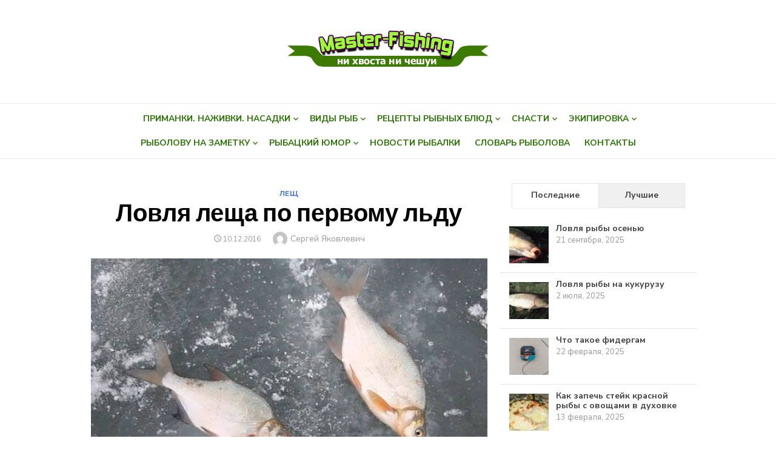

--- FILE ---
content_type: text/html; charset=UTF-8
request_url: https://master-fishing.com/raznovidnosty/leshch/lovlya-leshcha-po-pervomu-ldu/
body_size: 29391
content:
<!DOCTYPE html>
<html lang="ru-RU">
<head>
	<meta charset="UTF-8">
	<meta name="viewport" content="width=device-width, initial-scale=1">
	<link rel="profile" href="http://gmpg.org/xfn/11">
		<link rel="pingback" href="https://master-fishing.com/xmlrpc.php">
		<meta name='robots' content='index, follow, max-image-preview:large, max-snippet:-1, max-video-preview:-1' />
<meta property="og:title" content="Ловля леща по первому льду"/>
<meta property="og:description" content="Каждый водоём, независимо от региона имеет свои уникальные особенности, которые оказыв"/>
<meta property="og:image" content="https://master-fishing.com/wp-content/uploads/2016/12/m-f8842.jpg"/>
<meta property="og:type" content="article"/>
<meta property="og:article:published_time" content="2016-12-10 13:28:41"/>
<meta property="og:article:modified_time" content="2020-04-12 20:58:17"/>
<meta property="og:article:tag" content="зимние снасти на леща"/>
<meta property="og:article:tag" content="лещ"/>
<meta property="og:article:tag" content="ловля леща по первому льду"/>
<meta property="og:article:tag" content="мормышки на леща"/>
<meta name="twitter:card" content="summary">
<meta name="twitter:title" content="Ловля леща по первому льду"/>
<meta name="twitter:description" content="Каждый водоём, независимо от региона имеет свои уникальные особенности, которые оказыв"/>
<meta name="twitter:image" content="https://master-fishing.com/wp-content/uploads/2016/12/m-f8842.jpg"/>
<meta name="author" content="Сергей Яковлевич"/>

	<!-- This site is optimized with the Yoast SEO plugin v24.5 - https://yoast.com/wordpress/plugins/seo/ -->
	<title>Ловля леща по первому льду, зимние снасти, мормышки</title>
	<meta name="description" content="Ловля леща по первому льду обычно даёт хороший результат. Зимние снасти на леща обычно называют по способу оснастки. Кивковая зимняя удочка на леща" />
	<link rel="canonical" href="https://master-fishing.com/raznovidnosty/leshch/lovlya-leshcha-po-pervomu-ldu/" />
	<meta property="og:url" content="https://master-fishing.com/raznovidnosty/leshch/lovlya-leshcha-po-pervomu-ldu/" />
	<meta property="og:site_name" content="Рыболовный портал Master Fishing" />
	<meta property="article:published_time" content="2016-12-10T10:28:41+00:00" />
	<meta property="article:modified_time" content="2020-04-12T17:58:17+00:00" />
	<meta property="og:image" content="https://master-fishing.com/wp-content/uploads/2016/12/m-f8842.jpg" />
	<meta property="og:image:width" content="700" />
	<meta property="og:image:height" content="400" />
	<meta property="og:image:type" content="image/jpeg" />
	<meta name="author" content="Сергей Яковлевич" />
	<meta name="twitter:label1" content="Написано автором" />
	<meta name="twitter:data1" content="Сергей Яковлевич" />
	<script type="application/ld+json" class="yoast-schema-graph">{"@context":"https://schema.org","@graph":[{"@type":"Article","@id":"https://master-fishing.com/raznovidnosty/leshch/lovlya-leshcha-po-pervomu-ldu/#article","isPartOf":{"@id":"https://master-fishing.com/raznovidnosty/leshch/lovlya-leshcha-po-pervomu-ldu/"},"author":{"name":"Сергей Яковлевич","@id":"https://master-fishing.com/#/schema/person/ce0e1e5c501f5c437897365ef9d0a3fc"},"headline":"Ловля леща по первому льду","datePublished":"2016-12-10T10:28:41+00:00","dateModified":"2020-04-12T17:58:17+00:00","mainEntityOfPage":{"@id":"https://master-fishing.com/raznovidnosty/leshch/lovlya-leshcha-po-pervomu-ldu/"},"wordCount":966,"commentCount":0,"publisher":{"@id":"https://master-fishing.com/#/schema/person/ce0e1e5c501f5c437897365ef9d0a3fc"},"image":{"@id":"https://master-fishing.com/raznovidnosty/leshch/lovlya-leshcha-po-pervomu-ldu/#primaryimage"},"thumbnailUrl":"https://master-fishing.com/wp-content/uploads/2016/12/m-f8842.jpg","keywords":["зимние снасти на леща","лещ","ловля леща по первому льду","мормышки на леща"],"articleSection":["Лещ"],"inLanguage":"ru-RU","potentialAction":[{"@type":"CommentAction","name":"Comment","target":["https://master-fishing.com/raznovidnosty/leshch/lovlya-leshcha-po-pervomu-ldu/#respond"]}]},{"@type":"WebPage","@id":"https://master-fishing.com/raznovidnosty/leshch/lovlya-leshcha-po-pervomu-ldu/","url":"https://master-fishing.com/raznovidnosty/leshch/lovlya-leshcha-po-pervomu-ldu/","name":"Ловля леща по первому льду, зимние снасти, мормышки","isPartOf":{"@id":"https://master-fishing.com/#website"},"primaryImageOfPage":{"@id":"https://master-fishing.com/raznovidnosty/leshch/lovlya-leshcha-po-pervomu-ldu/#primaryimage"},"image":{"@id":"https://master-fishing.com/raznovidnosty/leshch/lovlya-leshcha-po-pervomu-ldu/#primaryimage"},"thumbnailUrl":"https://master-fishing.com/wp-content/uploads/2016/12/m-f8842.jpg","datePublished":"2016-12-10T10:28:41+00:00","dateModified":"2020-04-12T17:58:17+00:00","description":"Ловля леща по первому льду обычно даёт хороший результат. Зимние снасти на леща обычно называют по способу оснастки. Кивковая зимняя удочка на леща","breadcrumb":{"@id":"https://master-fishing.com/raznovidnosty/leshch/lovlya-leshcha-po-pervomu-ldu/#breadcrumb"},"inLanguage":"ru-RU","potentialAction":[{"@type":"ReadAction","target":["https://master-fishing.com/raznovidnosty/leshch/lovlya-leshcha-po-pervomu-ldu/"]}]},{"@type":"ImageObject","inLanguage":"ru-RU","@id":"https://master-fishing.com/raznovidnosty/leshch/lovlya-leshcha-po-pervomu-ldu/#primaryimage","url":"https://master-fishing.com/wp-content/uploads/2016/12/m-f8842.jpg","contentUrl":"https://master-fishing.com/wp-content/uploads/2016/12/m-f8842.jpg","width":700,"height":400},{"@type":"BreadcrumbList","@id":"https://master-fishing.com/raznovidnosty/leshch/lovlya-leshcha-po-pervomu-ldu/#breadcrumb","itemListElement":[{"@type":"ListItem","position":1,"name":"Главная страница","item":"https://master-fishing.com/"},{"@type":"ListItem","position":2,"name":"Виды рыб","item":"https://master-fishing.com/raznovidnosty/"},{"@type":"ListItem","position":3,"name":"Лещ","item":"https://master-fishing.com/raznovidnosty/leshch/"},{"@type":"ListItem","position":4,"name":"Ловля леща по первому льду"}]},{"@type":"WebSite","@id":"https://master-fishing.com/#website","url":"https://master-fishing.com/","name":"Рыболовный портал Master Fishing","description":"","publisher":{"@id":"https://master-fishing.com/#/schema/person/ce0e1e5c501f5c437897365ef9d0a3fc"},"potentialAction":[{"@type":"SearchAction","target":{"@type":"EntryPoint","urlTemplate":"https://master-fishing.com/?s={search_term_string}"},"query-input":{"@type":"PropertyValueSpecification","valueRequired":true,"valueName":"search_term_string"}}],"inLanguage":"ru-RU"},{"@type":["Person","Organization"],"@id":"https://master-fishing.com/#/schema/person/ce0e1e5c501f5c437897365ef9d0a3fc","name":"Сергей Яковлевич","image":{"@type":"ImageObject","inLanguage":"ru-RU","@id":"https://master-fishing.com/#/schema/person/image/","url":"https://master-fishing.com/wp-content/uploads/2019/08/cropped-logo-7.png","contentUrl":"https://master-fishing.com/wp-content/uploads/2019/08/cropped-logo-7.png","width":332,"height":60,"caption":"Сергей Яковлевич"},"logo":{"@id":"https://master-fishing.com/#/schema/person/image/"}}]}</script>
	<!-- / Yoast SEO plugin. -->


<link rel='dns-prefetch' href='//www.google.com' />
<link rel='dns-prefetch' href='//fonts.googleapis.com' />
<link rel="alternate" type="application/rss+xml" title="Рыболовный портал Master Fishing &raquo; Лента" href="https://master-fishing.com/feed/" />
<link rel="alternate" type="application/rss+xml" title="Рыболовный портал Master Fishing &raquo; Лента комментариев" href="https://master-fishing.com/comments/feed/" />
<link rel="alternate" type="application/rss+xml" title="Рыболовный портал Master Fishing &raquo; Лента комментариев к &laquo;Ловля леща по первому льду&raquo;" href="https://master-fishing.com/raznovidnosty/leshch/lovlya-leshcha-po-pervomu-ldu/feed/" />
<script type="text/javascript">
/* <![CDATA[ */
window._wpemojiSettings = {"baseUrl":"https:\/\/s.w.org\/images\/core\/emoji\/15.0.3\/72x72\/","ext":".png","svgUrl":"https:\/\/s.w.org\/images\/core\/emoji\/15.0.3\/svg\/","svgExt":".svg","source":{"concatemoji":"https:\/\/master-fishing.com\/wp-includes\/js\/wp-emoji-release.min.js?ver=6.5.7"}};
/*! This file is auto-generated */
!function(i,n){var o,s,e;function c(e){try{var t={supportTests:e,timestamp:(new Date).valueOf()};sessionStorage.setItem(o,JSON.stringify(t))}catch(e){}}function p(e,t,n){e.clearRect(0,0,e.canvas.width,e.canvas.height),e.fillText(t,0,0);var t=new Uint32Array(e.getImageData(0,0,e.canvas.width,e.canvas.height).data),r=(e.clearRect(0,0,e.canvas.width,e.canvas.height),e.fillText(n,0,0),new Uint32Array(e.getImageData(0,0,e.canvas.width,e.canvas.height).data));return t.every(function(e,t){return e===r[t]})}function u(e,t,n){switch(t){case"flag":return n(e,"\ud83c\udff3\ufe0f\u200d\u26a7\ufe0f","\ud83c\udff3\ufe0f\u200b\u26a7\ufe0f")?!1:!n(e,"\ud83c\uddfa\ud83c\uddf3","\ud83c\uddfa\u200b\ud83c\uddf3")&&!n(e,"\ud83c\udff4\udb40\udc67\udb40\udc62\udb40\udc65\udb40\udc6e\udb40\udc67\udb40\udc7f","\ud83c\udff4\u200b\udb40\udc67\u200b\udb40\udc62\u200b\udb40\udc65\u200b\udb40\udc6e\u200b\udb40\udc67\u200b\udb40\udc7f");case"emoji":return!n(e,"\ud83d\udc26\u200d\u2b1b","\ud83d\udc26\u200b\u2b1b")}return!1}function f(e,t,n){var r="undefined"!=typeof WorkerGlobalScope&&self instanceof WorkerGlobalScope?new OffscreenCanvas(300,150):i.createElement("canvas"),a=r.getContext("2d",{willReadFrequently:!0}),o=(a.textBaseline="top",a.font="600 32px Arial",{});return e.forEach(function(e){o[e]=t(a,e,n)}),o}function t(e){var t=i.createElement("script");t.src=e,t.defer=!0,i.head.appendChild(t)}"undefined"!=typeof Promise&&(o="wpEmojiSettingsSupports",s=["flag","emoji"],n.supports={everything:!0,everythingExceptFlag:!0},e=new Promise(function(e){i.addEventListener("DOMContentLoaded",e,{once:!0})}),new Promise(function(t){var n=function(){try{var e=JSON.parse(sessionStorage.getItem(o));if("object"==typeof e&&"number"==typeof e.timestamp&&(new Date).valueOf()<e.timestamp+604800&&"object"==typeof e.supportTests)return e.supportTests}catch(e){}return null}();if(!n){if("undefined"!=typeof Worker&&"undefined"!=typeof OffscreenCanvas&&"undefined"!=typeof URL&&URL.createObjectURL&&"undefined"!=typeof Blob)try{var e="postMessage("+f.toString()+"("+[JSON.stringify(s),u.toString(),p.toString()].join(",")+"));",r=new Blob([e],{type:"text/javascript"}),a=new Worker(URL.createObjectURL(r),{name:"wpTestEmojiSupports"});return void(a.onmessage=function(e){c(n=e.data),a.terminate(),t(n)})}catch(e){}c(n=f(s,u,p))}t(n)}).then(function(e){for(var t in e)n.supports[t]=e[t],n.supports.everything=n.supports.everything&&n.supports[t],"flag"!==t&&(n.supports.everythingExceptFlag=n.supports.everythingExceptFlag&&n.supports[t]);n.supports.everythingExceptFlag=n.supports.everythingExceptFlag&&!n.supports.flag,n.DOMReady=!1,n.readyCallback=function(){n.DOMReady=!0}}).then(function(){return e}).then(function(){var e;n.supports.everything||(n.readyCallback(),(e=n.source||{}).concatemoji?t(e.concatemoji):e.wpemoji&&e.twemoji&&(t(e.twemoji),t(e.wpemoji)))}))}((window,document),window._wpemojiSettings);
/* ]]> */
</script>
<style id='wp-emoji-styles-inline-css' type='text/css'>

	img.wp-smiley, img.emoji {
		display: inline !important;
		border: none !important;
		box-shadow: none !important;
		height: 1em !important;
		width: 1em !important;
		margin: 0 0.07em !important;
		vertical-align: -0.1em !important;
		background: none !important;
		padding: 0 !important;
	}
</style>
<link rel='stylesheet' id='wp-block-library-css' href='https://master-fishing.com/wp-includes/css/dist/block-library/style.min.css?ver=6.5.7' type='text/css' media='all' />
<style id='classic-theme-styles-inline-css' type='text/css'>
/*! This file is auto-generated */
.wp-block-button__link{color:#fff;background-color:#32373c;border-radius:9999px;box-shadow:none;text-decoration:none;padding:calc(.667em + 2px) calc(1.333em + 2px);font-size:1.125em}.wp-block-file__button{background:#32373c;color:#fff;text-decoration:none}
</style>
<style id='global-styles-inline-css' type='text/css'>
body{--wp--preset--color--black: #000000;--wp--preset--color--cyan-bluish-gray: #abb8c3;--wp--preset--color--white: #ffffff;--wp--preset--color--pale-pink: #f78da7;--wp--preset--color--vivid-red: #cf2e2e;--wp--preset--color--luminous-vivid-orange: #ff6900;--wp--preset--color--luminous-vivid-amber: #fcb900;--wp--preset--color--light-green-cyan: #7bdcb5;--wp--preset--color--vivid-green-cyan: #00d084;--wp--preset--color--pale-cyan-blue: #8ed1fc;--wp--preset--color--vivid-cyan-blue: #0693e3;--wp--preset--color--vivid-purple: #9b51e0;--wp--preset--gradient--vivid-cyan-blue-to-vivid-purple: linear-gradient(135deg,rgba(6,147,227,1) 0%,rgb(155,81,224) 100%);--wp--preset--gradient--light-green-cyan-to-vivid-green-cyan: linear-gradient(135deg,rgb(122,220,180) 0%,rgb(0,208,130) 100%);--wp--preset--gradient--luminous-vivid-amber-to-luminous-vivid-orange: linear-gradient(135deg,rgba(252,185,0,1) 0%,rgba(255,105,0,1) 100%);--wp--preset--gradient--luminous-vivid-orange-to-vivid-red: linear-gradient(135deg,rgba(255,105,0,1) 0%,rgb(207,46,46) 100%);--wp--preset--gradient--very-light-gray-to-cyan-bluish-gray: linear-gradient(135deg,rgb(238,238,238) 0%,rgb(169,184,195) 100%);--wp--preset--gradient--cool-to-warm-spectrum: linear-gradient(135deg,rgb(74,234,220) 0%,rgb(151,120,209) 20%,rgb(207,42,186) 40%,rgb(238,44,130) 60%,rgb(251,105,98) 80%,rgb(254,248,76) 100%);--wp--preset--gradient--blush-light-purple: linear-gradient(135deg,rgb(255,206,236) 0%,rgb(152,150,240) 100%);--wp--preset--gradient--blush-bordeaux: linear-gradient(135deg,rgb(254,205,165) 0%,rgb(254,45,45) 50%,rgb(107,0,62) 100%);--wp--preset--gradient--luminous-dusk: linear-gradient(135deg,rgb(255,203,112) 0%,rgb(199,81,192) 50%,rgb(65,88,208) 100%);--wp--preset--gradient--pale-ocean: linear-gradient(135deg,rgb(255,245,203) 0%,rgb(182,227,212) 50%,rgb(51,167,181) 100%);--wp--preset--gradient--electric-grass: linear-gradient(135deg,rgb(202,248,128) 0%,rgb(113,206,126) 100%);--wp--preset--gradient--midnight: linear-gradient(135deg,rgb(2,3,129) 0%,rgb(40,116,252) 100%);--wp--preset--font-size--small: 13px;--wp--preset--font-size--medium: 20px;--wp--preset--font-size--large: 36px;--wp--preset--font-size--x-large: 42px;--wp--preset--spacing--20: 0.44rem;--wp--preset--spacing--30: 0.67rem;--wp--preset--spacing--40: 1rem;--wp--preset--spacing--50: 1.5rem;--wp--preset--spacing--60: 2.25rem;--wp--preset--spacing--70: 3.38rem;--wp--preset--spacing--80: 5.06rem;--wp--preset--shadow--natural: 6px 6px 9px rgba(0, 0, 0, 0.2);--wp--preset--shadow--deep: 12px 12px 50px rgba(0, 0, 0, 0.4);--wp--preset--shadow--sharp: 6px 6px 0px rgba(0, 0, 0, 0.2);--wp--preset--shadow--outlined: 6px 6px 0px -3px rgba(255, 255, 255, 1), 6px 6px rgba(0, 0, 0, 1);--wp--preset--shadow--crisp: 6px 6px 0px rgba(0, 0, 0, 1);}:where(.is-layout-flex){gap: 0.5em;}:where(.is-layout-grid){gap: 0.5em;}body .is-layout-flex{display: flex;}body .is-layout-flex{flex-wrap: wrap;align-items: center;}body .is-layout-flex > *{margin: 0;}body .is-layout-grid{display: grid;}body .is-layout-grid > *{margin: 0;}:where(.wp-block-columns.is-layout-flex){gap: 2em;}:where(.wp-block-columns.is-layout-grid){gap: 2em;}:where(.wp-block-post-template.is-layout-flex){gap: 1.25em;}:where(.wp-block-post-template.is-layout-grid){gap: 1.25em;}.has-black-color{color: var(--wp--preset--color--black) !important;}.has-cyan-bluish-gray-color{color: var(--wp--preset--color--cyan-bluish-gray) !important;}.has-white-color{color: var(--wp--preset--color--white) !important;}.has-pale-pink-color{color: var(--wp--preset--color--pale-pink) !important;}.has-vivid-red-color{color: var(--wp--preset--color--vivid-red) !important;}.has-luminous-vivid-orange-color{color: var(--wp--preset--color--luminous-vivid-orange) !important;}.has-luminous-vivid-amber-color{color: var(--wp--preset--color--luminous-vivid-amber) !important;}.has-light-green-cyan-color{color: var(--wp--preset--color--light-green-cyan) !important;}.has-vivid-green-cyan-color{color: var(--wp--preset--color--vivid-green-cyan) !important;}.has-pale-cyan-blue-color{color: var(--wp--preset--color--pale-cyan-blue) !important;}.has-vivid-cyan-blue-color{color: var(--wp--preset--color--vivid-cyan-blue) !important;}.has-vivid-purple-color{color: var(--wp--preset--color--vivid-purple) !important;}.has-black-background-color{background-color: var(--wp--preset--color--black) !important;}.has-cyan-bluish-gray-background-color{background-color: var(--wp--preset--color--cyan-bluish-gray) !important;}.has-white-background-color{background-color: var(--wp--preset--color--white) !important;}.has-pale-pink-background-color{background-color: var(--wp--preset--color--pale-pink) !important;}.has-vivid-red-background-color{background-color: var(--wp--preset--color--vivid-red) !important;}.has-luminous-vivid-orange-background-color{background-color: var(--wp--preset--color--luminous-vivid-orange) !important;}.has-luminous-vivid-amber-background-color{background-color: var(--wp--preset--color--luminous-vivid-amber) !important;}.has-light-green-cyan-background-color{background-color: var(--wp--preset--color--light-green-cyan) !important;}.has-vivid-green-cyan-background-color{background-color: var(--wp--preset--color--vivid-green-cyan) !important;}.has-pale-cyan-blue-background-color{background-color: var(--wp--preset--color--pale-cyan-blue) !important;}.has-vivid-cyan-blue-background-color{background-color: var(--wp--preset--color--vivid-cyan-blue) !important;}.has-vivid-purple-background-color{background-color: var(--wp--preset--color--vivid-purple) !important;}.has-black-border-color{border-color: var(--wp--preset--color--black) !important;}.has-cyan-bluish-gray-border-color{border-color: var(--wp--preset--color--cyan-bluish-gray) !important;}.has-white-border-color{border-color: var(--wp--preset--color--white) !important;}.has-pale-pink-border-color{border-color: var(--wp--preset--color--pale-pink) !important;}.has-vivid-red-border-color{border-color: var(--wp--preset--color--vivid-red) !important;}.has-luminous-vivid-orange-border-color{border-color: var(--wp--preset--color--luminous-vivid-orange) !important;}.has-luminous-vivid-amber-border-color{border-color: var(--wp--preset--color--luminous-vivid-amber) !important;}.has-light-green-cyan-border-color{border-color: var(--wp--preset--color--light-green-cyan) !important;}.has-vivid-green-cyan-border-color{border-color: var(--wp--preset--color--vivid-green-cyan) !important;}.has-pale-cyan-blue-border-color{border-color: var(--wp--preset--color--pale-cyan-blue) !important;}.has-vivid-cyan-blue-border-color{border-color: var(--wp--preset--color--vivid-cyan-blue) !important;}.has-vivid-purple-border-color{border-color: var(--wp--preset--color--vivid-purple) !important;}.has-vivid-cyan-blue-to-vivid-purple-gradient-background{background: var(--wp--preset--gradient--vivid-cyan-blue-to-vivid-purple) !important;}.has-light-green-cyan-to-vivid-green-cyan-gradient-background{background: var(--wp--preset--gradient--light-green-cyan-to-vivid-green-cyan) !important;}.has-luminous-vivid-amber-to-luminous-vivid-orange-gradient-background{background: var(--wp--preset--gradient--luminous-vivid-amber-to-luminous-vivid-orange) !important;}.has-luminous-vivid-orange-to-vivid-red-gradient-background{background: var(--wp--preset--gradient--luminous-vivid-orange-to-vivid-red) !important;}.has-very-light-gray-to-cyan-bluish-gray-gradient-background{background: var(--wp--preset--gradient--very-light-gray-to-cyan-bluish-gray) !important;}.has-cool-to-warm-spectrum-gradient-background{background: var(--wp--preset--gradient--cool-to-warm-spectrum) !important;}.has-blush-light-purple-gradient-background{background: var(--wp--preset--gradient--blush-light-purple) !important;}.has-blush-bordeaux-gradient-background{background: var(--wp--preset--gradient--blush-bordeaux) !important;}.has-luminous-dusk-gradient-background{background: var(--wp--preset--gradient--luminous-dusk) !important;}.has-pale-ocean-gradient-background{background: var(--wp--preset--gradient--pale-ocean) !important;}.has-electric-grass-gradient-background{background: var(--wp--preset--gradient--electric-grass) !important;}.has-midnight-gradient-background{background: var(--wp--preset--gradient--midnight) !important;}.has-small-font-size{font-size: var(--wp--preset--font-size--small) !important;}.has-medium-font-size{font-size: var(--wp--preset--font-size--medium) !important;}.has-large-font-size{font-size: var(--wp--preset--font-size--large) !important;}.has-x-large-font-size{font-size: var(--wp--preset--font-size--x-large) !important;}
.wp-block-navigation a:where(:not(.wp-element-button)){color: inherit;}
:where(.wp-block-post-template.is-layout-flex){gap: 1.25em;}:where(.wp-block-post-template.is-layout-grid){gap: 1.25em;}
:where(.wp-block-columns.is-layout-flex){gap: 2em;}:where(.wp-block-columns.is-layout-grid){gap: 2em;}
.wp-block-pullquote{font-size: 1.5em;line-height: 1.6;}
</style>
<link rel='stylesheet' id='wpdiscuz-frontend-css-css' href='https://master-fishing.com/wp-content/plugins/wpdiscuz/themes/default/style.css?ver=7.6.27' type='text/css' media='all' />
<style id='wpdiscuz-frontend-css-inline-css' type='text/css'>
 #wpdcom .wpd-blog-administrator .wpd-comment-label{color:#ffffff;background-color:#00B38F;border:none}#wpdcom .wpd-blog-administrator .wpd-comment-author, #wpdcom .wpd-blog-administrator .wpd-comment-author a{color:#00B38F}#wpdcom.wpd-layout-1 .wpd-comment .wpd-blog-administrator .wpd-avatar img{border-color:#00B38F}#wpdcom.wpd-layout-2 .wpd-comment.wpd-reply .wpd-comment-wrap.wpd-blog-administrator{border-left:3px solid #00B38F}#wpdcom.wpd-layout-2 .wpd-comment .wpd-blog-administrator .wpd-avatar img{border-bottom-color:#00B38F}#wpdcom.wpd-layout-3 .wpd-blog-administrator .wpd-comment-subheader{border-top:1px dashed #00B38F}#wpdcom.wpd-layout-3 .wpd-reply .wpd-blog-administrator .wpd-comment-right{border-left:1px solid #00B38F}#wpdcom .wpd-blog-editor .wpd-comment-label{color:#ffffff;background-color:#00B38F;border:none}#wpdcom .wpd-blog-editor .wpd-comment-author, #wpdcom .wpd-blog-editor .wpd-comment-author a{color:#00B38F}#wpdcom.wpd-layout-1 .wpd-comment .wpd-blog-editor .wpd-avatar img{border-color:#00B38F}#wpdcom.wpd-layout-2 .wpd-comment.wpd-reply .wpd-comment-wrap.wpd-blog-editor{border-left:3px solid #00B38F}#wpdcom.wpd-layout-2 .wpd-comment .wpd-blog-editor .wpd-avatar img{border-bottom-color:#00B38F}#wpdcom.wpd-layout-3 .wpd-blog-editor .wpd-comment-subheader{border-top:1px dashed #00B38F}#wpdcom.wpd-layout-3 .wpd-reply .wpd-blog-editor .wpd-comment-right{border-left:1px solid #00B38F}#wpdcom .wpd-blog-author .wpd-comment-label{color:#ffffff;background-color:#00B38F;border:none}#wpdcom .wpd-blog-author .wpd-comment-author, #wpdcom .wpd-blog-author .wpd-comment-author a{color:#00B38F}#wpdcom.wpd-layout-1 .wpd-comment .wpd-blog-author .wpd-avatar img{border-color:#00B38F}#wpdcom.wpd-layout-2 .wpd-comment .wpd-blog-author .wpd-avatar img{border-bottom-color:#00B38F}#wpdcom.wpd-layout-3 .wpd-blog-author .wpd-comment-subheader{border-top:1px dashed #00B38F}#wpdcom.wpd-layout-3 .wpd-reply .wpd-blog-author .wpd-comment-right{border-left:1px solid #00B38F}#wpdcom .wpd-blog-contributor .wpd-comment-label{color:#ffffff;background-color:#00B38F;border:none}#wpdcom .wpd-blog-contributor .wpd-comment-author, #wpdcom .wpd-blog-contributor .wpd-comment-author a{color:#00B38F}#wpdcom.wpd-layout-1 .wpd-comment .wpd-blog-contributor .wpd-avatar img{border-color:#00B38F}#wpdcom.wpd-layout-2 .wpd-comment .wpd-blog-contributor .wpd-avatar img{border-bottom-color:#00B38F}#wpdcom.wpd-layout-3 .wpd-blog-contributor .wpd-comment-subheader{border-top:1px dashed #00B38F}#wpdcom.wpd-layout-3 .wpd-reply .wpd-blog-contributor .wpd-comment-right{border-left:1px solid #00B38F}#wpdcom .wpd-blog-subscriber .wpd-comment-label{color:#ffffff;background-color:#00B38F;border:none}#wpdcom .wpd-blog-subscriber .wpd-comment-author, #wpdcom .wpd-blog-subscriber .wpd-comment-author a{color:#00B38F}#wpdcom.wpd-layout-2 .wpd-comment .wpd-blog-subscriber .wpd-avatar img{border-bottom-color:#00B38F}#wpdcom.wpd-layout-3 .wpd-blog-subscriber .wpd-comment-subheader{border-top:1px dashed #00B38F}#wpdcom .wpd-blog-wpseo_manager .wpd-comment-label{color:#ffffff;background-color:#00B38F;border:none}#wpdcom .wpd-blog-wpseo_manager .wpd-comment-author, #wpdcom .wpd-blog-wpseo_manager .wpd-comment-author a{color:#00B38F}#wpdcom.wpd-layout-1 .wpd-comment .wpd-blog-wpseo_manager .wpd-avatar img{border-color:#00B38F}#wpdcom.wpd-layout-2 .wpd-comment .wpd-blog-wpseo_manager .wpd-avatar img{border-bottom-color:#00B38F}#wpdcom.wpd-layout-3 .wpd-blog-wpseo_manager .wpd-comment-subheader{border-top:1px dashed #00B38F}#wpdcom.wpd-layout-3 .wpd-reply .wpd-blog-wpseo_manager .wpd-comment-right{border-left:1px solid #00B38F}#wpdcom .wpd-blog-wpseo_editor .wpd-comment-label{color:#ffffff;background-color:#00B38F;border:none}#wpdcom .wpd-blog-wpseo_editor .wpd-comment-author, #wpdcom .wpd-blog-wpseo_editor .wpd-comment-author a{color:#00B38F}#wpdcom.wpd-layout-1 .wpd-comment .wpd-blog-wpseo_editor .wpd-avatar img{border-color:#00B38F}#wpdcom.wpd-layout-2 .wpd-comment .wpd-blog-wpseo_editor .wpd-avatar img{border-bottom-color:#00B38F}#wpdcom.wpd-layout-3 .wpd-blog-wpseo_editor .wpd-comment-subheader{border-top:1px dashed #00B38F}#wpdcom.wpd-layout-3 .wpd-reply .wpd-blog-wpseo_editor .wpd-comment-right{border-left:1px solid #00B38F}#wpdcom .wpd-blog-post_author .wpd-comment-label{color:#ffffff;background-color:#00B38F;border:none}#wpdcom .wpd-blog-post_author .wpd-comment-author, #wpdcom .wpd-blog-post_author .wpd-comment-author a{color:#00B38F}#wpdcom .wpd-blog-post_author .wpd-avatar img{border-color:#00B38F}#wpdcom.wpd-layout-1 .wpd-comment .wpd-blog-post_author .wpd-avatar img{border-color:#00B38F}#wpdcom.wpd-layout-2 .wpd-comment.wpd-reply .wpd-comment-wrap.wpd-blog-post_author{border-left:3px solid #00B38F}#wpdcom.wpd-layout-2 .wpd-comment .wpd-blog-post_author .wpd-avatar img{border-bottom-color:#00B38F}#wpdcom.wpd-layout-3 .wpd-blog-post_author .wpd-comment-subheader{border-top:1px dashed #00B38F}#wpdcom.wpd-layout-3 .wpd-reply .wpd-blog-post_author .wpd-comment-right{border-left:1px solid #00B38F}#wpdcom .wpd-blog-guest .wpd-comment-label{color:#ffffff;background-color:#00B38F;border:none}#wpdcom .wpd-blog-guest .wpd-comment-author, #wpdcom .wpd-blog-guest .wpd-comment-author a{color:#00B38F}#wpdcom.wpd-layout-3 .wpd-blog-guest .wpd-comment-subheader{border-top:1px dashed #00B38F}#comments, #respond, .comments-area, #wpdcom{}#wpdcom .ql-editor > *{color:#777777}#wpdcom .ql-editor::before{}#wpdcom .ql-toolbar{border:1px solid #DDDDDD;border-top:none}#wpdcom .ql-container{border:1px solid #DDDDDD;border-bottom:none}#wpdcom .wpd-form-row .wpdiscuz-item input[type="text"], #wpdcom .wpd-form-row .wpdiscuz-item input[type="email"], #wpdcom .wpd-form-row .wpdiscuz-item input[type="url"], #wpdcom .wpd-form-row .wpdiscuz-item input[type="color"], #wpdcom .wpd-form-row .wpdiscuz-item input[type="date"], #wpdcom .wpd-form-row .wpdiscuz-item input[type="datetime"], #wpdcom .wpd-form-row .wpdiscuz-item input[type="datetime-local"], #wpdcom .wpd-form-row .wpdiscuz-item input[type="month"], #wpdcom .wpd-form-row .wpdiscuz-item input[type="number"], #wpdcom .wpd-form-row .wpdiscuz-item input[type="time"], #wpdcom textarea, #wpdcom select{border:1px solid #DDDDDD;color:#777777}#wpdcom .wpd-form-row .wpdiscuz-item textarea{border:1px solid #DDDDDD}#wpdcom input::placeholder, #wpdcom textarea::placeholder, #wpdcom input::-moz-placeholder, #wpdcom textarea::-webkit-input-placeholder{}#wpdcom .wpd-comment-text{color:#777777}#wpdcom .wpd-thread-head .wpd-thread-info{border-bottom:2px solid #00B38F}#wpdcom .wpd-thread-head .wpd-thread-info.wpd-reviews-tab svg{fill:#00B38F}#wpdcom .wpd-thread-head .wpdiscuz-user-settings{border-bottom:2px solid #00B38F}#wpdcom .wpd-thread-head .wpdiscuz-user-settings:hover{color:#00B38F}#wpdcom .wpd-comment .wpd-follow-link:hover{color:#00B38F}#wpdcom .wpd-comment-status .wpd-sticky{color:#00B38F}#wpdcom .wpd-thread-filter .wpdf-active{color:#00B38F;border-bottom-color:#00B38F}#wpdcom .wpd-comment-info-bar{border:1px dashed #33c3a6;background:#e6f8f4}#wpdcom .wpd-comment-info-bar .wpd-current-view i{color:#00B38F}#wpdcom .wpd-filter-view-all:hover{background:#00B38F}#wpdcom .wpdiscuz-item .wpdiscuz-rating > label{color:#DDDDDD}#wpdcom .wpdiscuz-item .wpdiscuz-rating:not(:checked) > label:hover, .wpdiscuz-rating:not(:checked) > label:hover ~ label{}#wpdcom .wpdiscuz-item .wpdiscuz-rating > input ~ label:hover, #wpdcom .wpdiscuz-item .wpdiscuz-rating > input:not(:checked) ~ label:hover ~ label, #wpdcom .wpdiscuz-item .wpdiscuz-rating > input:not(:checked) ~ label:hover ~ label{color:#FFED85}#wpdcom .wpdiscuz-item .wpdiscuz-rating > input:checked ~ label:hover, #wpdcom .wpdiscuz-item .wpdiscuz-rating > input:checked ~ label:hover, #wpdcom .wpdiscuz-item .wpdiscuz-rating > label:hover ~ input:checked ~ label, #wpdcom .wpdiscuz-item .wpdiscuz-rating > input:checked + label:hover ~ label, #wpdcom .wpdiscuz-item .wpdiscuz-rating > input:checked ~ label:hover ~ label, .wpd-custom-field .wcf-active-star, #wpdcom .wpdiscuz-item .wpdiscuz-rating > input:checked ~ label{color:#FFD700}#wpd-post-rating .wpd-rating-wrap .wpd-rating-stars svg .wpd-star{fill:#DDDDDD}#wpd-post-rating .wpd-rating-wrap .wpd-rating-stars svg .wpd-active{fill:#FFD700}#wpd-post-rating .wpd-rating-wrap .wpd-rate-starts svg .wpd-star{fill:#DDDDDD}#wpd-post-rating .wpd-rating-wrap .wpd-rate-starts:hover svg .wpd-star{fill:#FFED85}#wpd-post-rating.wpd-not-rated .wpd-rating-wrap .wpd-rate-starts svg:hover ~ svg .wpd-star{fill:#DDDDDD}.wpdiscuz-post-rating-wrap .wpd-rating .wpd-rating-wrap .wpd-rating-stars svg .wpd-star{fill:#DDDDDD}.wpdiscuz-post-rating-wrap .wpd-rating .wpd-rating-wrap .wpd-rating-stars svg .wpd-active{fill:#FFD700}#wpdcom .wpd-comment .wpd-follow-active{color:#ff7a00}#wpdcom .page-numbers{color:#555;border:#555 1px solid}#wpdcom span.current{background:#555}#wpdcom.wpd-layout-1 .wpd-new-loaded-comment > .wpd-comment-wrap > .wpd-comment-right{background:#FFFAD6}#wpdcom.wpd-layout-2 .wpd-new-loaded-comment.wpd-comment > .wpd-comment-wrap > .wpd-comment-right{background:#FFFAD6}#wpdcom.wpd-layout-2 .wpd-new-loaded-comment.wpd-comment.wpd-reply > .wpd-comment-wrap > .wpd-comment-right{background:transparent}#wpdcom.wpd-layout-2 .wpd-new-loaded-comment.wpd-comment.wpd-reply > .wpd-comment-wrap{background:#FFFAD6}#wpdcom.wpd-layout-3 .wpd-new-loaded-comment.wpd-comment > .wpd-comment-wrap > .wpd-comment-right{background:#FFFAD6}#wpdcom .wpd-follow:hover i, #wpdcom .wpd-unfollow:hover i, #wpdcom .wpd-comment .wpd-follow-active:hover i{color:#00B38F}#wpdcom .wpdiscuz-readmore{cursor:pointer;color:#00B38F}.wpd-custom-field .wcf-pasiv-star, #wpcomm .wpdiscuz-item .wpdiscuz-rating > label{color:#DDDDDD}.wpd-wrapper .wpd-list-item.wpd-active{border-top:3px solid #00B38F}#wpdcom.wpd-layout-2 .wpd-comment.wpd-reply.wpd-unapproved-comment .wpd-comment-wrap{border-left:3px solid #FFFAD6}#wpdcom.wpd-layout-3 .wpd-comment.wpd-reply.wpd-unapproved-comment .wpd-comment-right{border-left:1px solid #FFFAD6}#wpdcom .wpd-prim-button{background-color:#07B290;color:#FFFFFF}#wpdcom .wpd_label__check i.wpdicon-on{color:#07B290;border:1px solid #83d9c8}#wpd-bubble-wrapper #wpd-bubble-all-comments-count{color:#1DB99A}#wpd-bubble-wrapper > div{background-color:#1DB99A}#wpd-bubble-wrapper > #wpd-bubble #wpd-bubble-add-message{background-color:#1DB99A}#wpd-bubble-wrapper > #wpd-bubble #wpd-bubble-add-message::before{border-left-color:#1DB99A;border-right-color:#1DB99A}#wpd-bubble-wrapper.wpd-right-corner > #wpd-bubble #wpd-bubble-add-message::before{border-left-color:#1DB99A;border-right-color:#1DB99A}.wpd-inline-icon-wrapper path.wpd-inline-icon-first{fill:#1DB99A}.wpd-inline-icon-count{background-color:#1DB99A}.wpd-inline-icon-count::before{border-right-color:#1DB99A}.wpd-inline-form-wrapper::before{border-bottom-color:#1DB99A}.wpd-inline-form-question{background-color:#1DB99A}.wpd-inline-form{background-color:#1DB99A}.wpd-last-inline-comments-wrapper{border-color:#1DB99A}.wpd-last-inline-comments-wrapper::before{border-bottom-color:#1DB99A}.wpd-last-inline-comments-wrapper .wpd-view-all-inline-comments{background:#1DB99A}.wpd-last-inline-comments-wrapper .wpd-view-all-inline-comments:hover,.wpd-last-inline-comments-wrapper .wpd-view-all-inline-comments:active,.wpd-last-inline-comments-wrapper .wpd-view-all-inline-comments:focus{background-color:#1DB99A}#wpdcom .ql-snow .ql-tooltip[data-mode="link"]::before{content:"Введите ссылку:"}#wpdcom .ql-snow .ql-tooltip.ql-editing a.ql-action::after{content:"Сохранить"}.comments-area{width:auto}
</style>
<link rel='stylesheet' id='wpdiscuz-fa-css' href='https://master-fishing.com/wp-content/plugins/wpdiscuz/assets/third-party/font-awesome-5.13.0/css/fa.min.css?ver=7.6.27' type='text/css' media='all' />
<link rel='stylesheet' id='wpdiscuz-combo-css-css' href='https://master-fishing.com/wp-content/plugins/wpdiscuz/assets/css/wpdiscuz-combo.min.css?ver=6.5.7' type='text/css' media='all' />
<link rel='stylesheet' id='ez-toc-css' href='https://master-fishing.com/wp-content/plugins/easy-table-of-contents/assets/css/screen.min.css?ver=2.0.72' type='text/css' media='all' />
<style id='ez-toc-inline-css' type='text/css'>
div#ez-toc-container .ez-toc-title {font-size: 120%;}div#ez-toc-container .ez-toc-title {font-weight: 500;}div#ez-toc-container ul li {font-size: 95%;}div#ez-toc-container ul li {font-weight: 500;}div#ez-toc-container nav ul ul li {font-size: 90%;}div#ez-toc-container {width: 100%;}
.ez-toc-container-direction {direction: ltr;}.ez-toc-counter ul{counter-reset: item ;}.ez-toc-counter nav ul li a::before {content: counters(item, '.', decimal) '. ';display: inline-block;counter-increment: item;flex-grow: 0;flex-shrink: 0;margin-right: .2em; float: left; }.ez-toc-widget-direction {direction: ltr;}.ez-toc-widget-container ul{counter-reset: item ;}.ez-toc-widget-container nav ul li a::before {content: counters(item, '.', decimal) '. ';display: inline-block;counter-increment: item;flex-grow: 0;flex-shrink: 0;margin-right: .2em; float: left; }
</style>
<link rel='stylesheet' id='type-fonts-css' href='//fonts.googleapis.com/css?family=Nunito+Sans%3A400%2C700%2C300%2C400italic%2C700italic%7CPoppins%3A400%2C700&#038;subset=latin%2Clatin-ext' type='text/css' media='all' />
<link rel='stylesheet' id='type-material-icons-css' href='//fonts.googleapis.com/icon?family=Material+Icons' type='text/css' media='all' />
<link rel='stylesheet' id='type-social-icons-css' href='https://master-fishing.com/wp-content/themes/type/fonts/socicon.min.css?ver=3.5.2' type='text/css' media='all' />
<link rel='stylesheet' id='type-style-css' href='https://master-fishing.com/wp-content/themes/type/style.css?ver=1.1.0' type='text/css' media='all' />
<style id='type-style-inline-css' type='text/css'>
.site-logo {max-width: 100%;}.header-image {padding-top: 20px;padding-bottom: 20px;}
		.header-image:before {
		content: '';
		position: absolute;
		left: 0;
		top: 0;
		width: 100%;
		height: 100%;
		background-color: #000;
		}.header-image:before {opacity: 0.40;}
		@media screen and (min-width: 960px) {
		.main-navigation > ul > li > a {color: #287002;}
		}
</style>
<script type="text/javascript" src="https://master-fishing.com/wp-includes/js/jquery/jquery.min.js?ver=3.7.1" id="jquery-core-js"></script>
<script type="text/javascript" src="https://master-fishing.com/wp-includes/js/jquery/jquery-migrate.min.js?ver=3.4.1" id="jquery-migrate-js"></script>
<link rel="https://api.w.org/" href="https://master-fishing.com/wp-json/" /><link rel="alternate" type="application/json" href="https://master-fishing.com/wp-json/wp/v2/posts/791" /><link rel="EditURI" type="application/rsd+xml" title="RSD" href="https://master-fishing.com/xmlrpc.php?rsd" />
<meta name="generator" content="WordPress 6.5.7" />
<link rel='shortlink' href='https://master-fishing.com/?p=791' />
<link rel="alternate" type="application/json+oembed" href="https://master-fishing.com/wp-json/oembed/1.0/embed?url=https%3A%2F%2Fmaster-fishing.com%2Fraznovidnosty%2Fleshch%2Flovlya-leshcha-po-pervomu-ldu%2F" />
<link rel="alternate" type="text/xml+oembed" href="https://master-fishing.com/wp-json/oembed/1.0/embed?url=https%3A%2F%2Fmaster-fishing.com%2Fraznovidnosty%2Fleshch%2Flovlya-leshcha-po-pervomu-ldu%2F&#038;format=xml" />
<style type="text/css" id="custom-background-css">
body.custom-background { background-color: #ffffff; }
</style>
	<link rel="icon" href="https://master-fishing.com/wp-content/uploads/2019/09/favicon.png" sizes="32x32" />
<link rel="icon" href="https://master-fishing.com/wp-content/uploads/2019/09/favicon.png" sizes="192x192" />
<link rel="apple-touch-icon" href="https://master-fishing.com/wp-content/uploads/2019/09/favicon.png" />
<meta name="msapplication-TileImage" content="https://master-fishing.com/wp-content/uploads/2019/09/favicon.png" />
	
</head>
<body class="post-template-default single single-post postid-791 single-format-standard custom-background wp-custom-logo header-layout1 fimg-classic content-sidebar">

<div id="page" class="site">
	<a class="skip-link screen-reader-text" href="#main">Перейти к содержанию</a>
	
	<div class="mobile-navbar clear">
		<a id="menu-toggle" class="menu-toggle" href="#mobile-navigation" title="Меню"><span class="button-toggle"></span></a>
					<div class="top-search">
				<span id="top-search-button" class="top-search-button"><i class="search-icon"></i></span>
				
<form role="search" method="get" class="search-form clear" action="https://master-fishing.com/">
	<label>
		<span class="screen-reader-text">Искать для:</span>
		<input type="search" id="s" class="search-field" placeholder="Поиск &hellip;" value="" name="s" />
	</label>
	<button type="submit" class="search-submit">
		<i class="material-icons md-20 md-middle">&#xE8B6;</i> <span class="screen-reader-text">
		Поиск</span>
	</button>
</form>
			</div>
			</div>
	<div id="mobile-sidebar" class="mobile-sidebar"> 
		<nav id="mobile-navigation" class="main-navigation mobile-navigation" role="navigation" aria-label="Главное меню"></nav>
	</div>
	
	<header id="masthead" class="site-header " role="banner">
		
	<div class="site-title-centered">
		
					
				<div class="site-branding">
								<p class="site-title site-logo"><a href="https://master-fishing.com/" class="custom-logo-link" rel="home"><img width="332" height="60" src="https://master-fishing.com/wp-content/uploads/2019/08/cropped-logo-7.png" class="custom-logo" alt="Рыболовный портал Master Fishing" decoding="async" srcset="https://master-fishing.com/wp-content/uploads/2019/08/cropped-logo-7.png 332w, https://master-fishing.com/wp-content/uploads/2019/08/cropped-logo-7-300x54.png 300w" sizes="(max-width: 332px) 100vw, 332px" /></a></p>
												
	<div id="social-links" class="social-links">
			</div>				</div><!-- .site-branding -->
				
							
			
		<div class="main-navbar">
			<div class="container">
				
	<nav id="site-navigation" class="main-navigation" role="navigation" aria-label="Главное меню">
		<ul id="main-menu" class="main-menu"><li id="menu-item-2014" class="menu-item menu-item-type-taxonomy menu-item-object-category menu-item-has-children menu-item-2014"><a href="https://master-fishing.com/primanki-nazhivki-nasadki/">Приманки. Наживки. Насадки</a>
<ul class="sub-menu">
	<li id="menu-item-2017" class="menu-item menu-item-type-taxonomy menu-item-object-category menu-item-2017"><a href="https://master-fishing.com/primanki-nazhivki-nasadki/primanki/">Приманки</a></li>
	<li id="menu-item-2016" class="menu-item menu-item-type-taxonomy menu-item-object-category menu-item-2016"><a href="https://master-fishing.com/primanki-nazhivki-nasadki/nasadki/">Насадки</a></li>
	<li id="menu-item-2015" class="menu-item menu-item-type-taxonomy menu-item-object-category menu-item-2015"><a href="https://master-fishing.com/primanki-nazhivki-nasadki/nazhivki/">Наживки</a></li>
</ul>
</li>
<li id="menu-item-2018" class="menu-item menu-item-type-taxonomy menu-item-object-category current-post-ancestor menu-item-has-children menu-item-2018"><a href="https://master-fishing.com/raznovidnosty/">Виды рыб</a>
<ul class="sub-menu">
	<li id="menu-item-4651" class="menu-item menu-item-type-taxonomy menu-item-object-category menu-item-4651"><a href="https://master-fishing.com/raznovidnosty/beloglazka/">Белоглазка</a></li>
	<li id="menu-item-2019" class="menu-item menu-item-type-taxonomy menu-item-object-category menu-item-2019"><a href="https://master-fishing.com/raznovidnosty/belyj-amur/">Белый амур</a></li>
	<li id="menu-item-4729" class="menu-item menu-item-type-taxonomy menu-item-object-category menu-item-4729"><a href="https://master-fishing.com/raznovidnosty/byorsh/">Бёрш</a></li>
	<li id="menu-item-4693" class="menu-item menu-item-type-taxonomy menu-item-object-category menu-item-4693"><a href="https://master-fishing.com/raznovidnosty/vyun/">Вьюн</a></li>
	<li id="menu-item-2020" class="menu-item menu-item-type-taxonomy menu-item-object-category menu-item-2020"><a href="https://master-fishing.com/raznovidnosty/golavl/">Голавль</a></li>
	<li id="menu-item-2021" class="menu-item menu-item-type-taxonomy menu-item-object-category menu-item-2021"><a href="https://master-fishing.com/raznovidnosty/gustera/">Густера</a></li>
	<li id="menu-item-4861" class="menu-item menu-item-type-taxonomy menu-item-object-category menu-item-4861"><a href="https://master-fishing.com/raznovidnosty/yorsh/">Ёрш</a></li>
	<li id="menu-item-2022" class="menu-item menu-item-type-taxonomy menu-item-object-category menu-item-2022"><a href="https://master-fishing.com/raznovidnosty/zherekh/">Жерех</a></li>
	<li id="menu-item-2023" class="menu-item menu-item-type-taxonomy menu-item-object-category menu-item-2023"><a href="https://master-fishing.com/raznovidnosty/karas/">Карась</a></li>
	<li id="menu-item-2024" class="menu-item menu-item-type-taxonomy menu-item-object-category menu-item-2024"><a href="https://master-fishing.com/raznovidnosty/karp/">Карп</a></li>
	<li id="menu-item-4761" class="menu-item menu-item-type-taxonomy menu-item-object-category menu-item-4761"><a href="https://master-fishing.com/raznovidnosty/krasnopyorka/">Краснопёрка</a></li>
	<li id="menu-item-2025" class="menu-item menu-item-type-taxonomy menu-item-object-category current-post-ancestor current-menu-parent current-post-parent menu-item-2025"><a href="https://master-fishing.com/raznovidnosty/leshch/">Лещ</a></li>
	<li id="menu-item-2026" class="menu-item menu-item-type-taxonomy menu-item-object-category menu-item-2026"><a href="https://master-fishing.com/raznovidnosty/lin/">Линь</a></li>
	<li id="menu-item-2027" class="menu-item menu-item-type-taxonomy menu-item-object-category menu-item-2027"><a href="https://master-fishing.com/raznovidnosty/nalim/">Налим</a></li>
	<li id="menu-item-2028" class="menu-item menu-item-type-taxonomy menu-item-object-category menu-item-2028"><a href="https://master-fishing.com/raznovidnosty/okun/">Окунь</a></li>
	<li id="menu-item-4801" class="menu-item menu-item-type-taxonomy menu-item-object-category menu-item-4801"><a href="https://master-fishing.com/raznovidnosty/osyotr/">Осётр</a></li>
	<li id="menu-item-6161" class="menu-item menu-item-type-taxonomy menu-item-object-category menu-item-6161"><a href="https://master-fishing.com/raznovidnosty/pelengas-raznovidnosty/">Пеленгас</a></li>
	<li id="menu-item-4906" class="menu-item menu-item-type-taxonomy menu-item-object-category menu-item-4906"><a href="https://master-fishing.com/raznovidnosty/peskar/">Пескарь</a></li>
	<li id="menu-item-2029" class="menu-item menu-item-type-taxonomy menu-item-object-category menu-item-2029"><a href="https://master-fishing.com/raznovidnosty/plotva/">Плотва</a></li>
	<li id="menu-item-2030" class="menu-item menu-item-type-taxonomy menu-item-object-category menu-item-2030"><a href="https://master-fishing.com/raznovidnosty/podust/">Подуст</a></li>
	<li id="menu-item-2031" class="menu-item menu-item-type-taxonomy menu-item-object-category menu-item-2031"><a href="https://master-fishing.com/raznovidnosty/rotan/">Ротан</a></li>
	<li id="menu-item-2032" class="menu-item menu-item-type-taxonomy menu-item-object-category menu-item-2032"><a href="https://master-fishing.com/raznovidnosty/sazan/">Сазан</a></li>
	<li id="menu-item-2033" class="menu-item menu-item-type-taxonomy menu-item-object-category menu-item-2033"><a href="https://master-fishing.com/raznovidnosty/som/">Сом</a></li>
	<li id="menu-item-2034" class="menu-item menu-item-type-taxonomy menu-item-object-category menu-item-2034"><a href="https://master-fishing.com/raznovidnosty/sudak/">Судак</a></li>
	<li id="menu-item-6356" class="menu-item menu-item-type-taxonomy menu-item-object-category menu-item-6356"><a href="https://master-fishing.com/raznovidnosty/tajmen/">Таймень</a></li>
	<li id="menu-item-2035" class="menu-item menu-item-type-taxonomy menu-item-object-category menu-item-2035"><a href="https://master-fishing.com/raznovidnosty/tolstolobik/">Толстолобик</a></li>
	<li id="menu-item-5057" class="menu-item menu-item-type-taxonomy menu-item-object-category menu-item-5057"><a href="https://master-fishing.com/raznovidnosty/ugor/">Угорь</a></li>
	<li id="menu-item-6681" class="menu-item menu-item-type-taxonomy menu-item-object-category menu-item-6681"><a href="https://master-fishing.com/raznovidnosty/uklejka/">Уклейка</a></li>
	<li id="menu-item-2036" class="menu-item menu-item-type-taxonomy menu-item-object-category menu-item-2036"><a href="https://master-fishing.com/raznovidnosty/forel/">Форель</a></li>
	<li id="menu-item-2037" class="menu-item menu-item-type-taxonomy menu-item-object-category menu-item-2037"><a href="https://master-fishing.com/raznovidnosty/kharius/">Хариус</a></li>
	<li id="menu-item-2038" class="menu-item menu-item-type-taxonomy menu-item-object-category menu-item-2038"><a href="https://master-fishing.com/raznovidnosty/chekhon/">Чехонь</a></li>
	<li id="menu-item-2039" class="menu-item menu-item-type-taxonomy menu-item-object-category menu-item-2039"><a href="https://master-fishing.com/raznovidnosty/shchuka/">Щука</a></li>
	<li id="menu-item-6864" class="menu-item menu-item-type-taxonomy menu-item-object-category menu-item-6864"><a href="https://master-fishing.com/raznovidnosty/yazyk/">Язык</a></li>
	<li id="menu-item-2040" class="menu-item menu-item-type-taxonomy menu-item-object-category menu-item-2040"><a href="https://master-fishing.com/raznovidnosty/yaz/">Язь</a></li>
</ul>
</li>
<li id="menu-item-2041" class="menu-item menu-item-type-taxonomy menu-item-object-category menu-item-has-children menu-item-2041"><a href="https://master-fishing.com/retsepty-rybnykh-blyud/">Рецепты рыбных блюд</a>
<ul class="sub-menu">
	<li id="menu-item-5010" class="menu-item menu-item-type-taxonomy menu-item-object-category menu-item-5010"><a href="https://master-fishing.com/retsepty-rybnykh-blyud/blyuda-iz-karasya/">Блюда из карася</a></li>
	<li id="menu-item-6322" class="menu-item menu-item-type-taxonomy menu-item-object-category menu-item-6322"><a href="https://master-fishing.com/retsepty-rybnykh-blyud/blyuda-iz-leshha/">Блюда из леща</a></li>
	<li id="menu-item-4986" class="menu-item menu-item-type-taxonomy menu-item-object-category menu-item-4986"><a href="https://master-fishing.com/retsepty-rybnykh-blyud/blyuda-iz-lososya/">Блюда из лосося</a></li>
	<li id="menu-item-6394" class="menu-item menu-item-type-taxonomy menu-item-object-category menu-item-6394"><a href="https://master-fishing.com/retsepty-rybnykh-blyud/blyuda-iz-moreproduktov/">Блюда из морепродуктов</a></li>
	<li id="menu-item-5031" class="menu-item menu-item-type-taxonomy menu-item-object-category menu-item-5031"><a href="https://master-fishing.com/retsepty-rybnykh-blyud/blyuda-iz-okunya/">Блюда из окуня</a></li>
	<li id="menu-item-5121" class="menu-item menu-item-type-taxonomy menu-item-object-category menu-item-5121"><a href="https://master-fishing.com/retsepty-rybnykh-blyud/blyuda-iz-plotvy/">Блюда из плотвы</a></li>
	<li id="menu-item-5015" class="menu-item menu-item-type-taxonomy menu-item-object-category menu-item-5015"><a href="https://master-fishing.com/retsepty-rybnykh-blyud/blyuda-iz-selyodki/">Блюда из селёдки</a></li>
	<li id="menu-item-5026" class="menu-item menu-item-type-taxonomy menu-item-object-category menu-item-5026"><a href="https://master-fishing.com/retsepty-rybnykh-blyud/blyuda-iz-skumbrii/">Блюда из скумбрии</a></li>
	<li id="menu-item-5020" class="menu-item menu-item-type-taxonomy menu-item-object-category menu-item-5020"><a href="https://master-fishing.com/retsepty-rybnykh-blyud/blyuda-iz-sudaka/">Блюда из судака</a></li>
	<li id="menu-item-6220" class="menu-item menu-item-type-taxonomy menu-item-object-category menu-item-6220"><a href="https://master-fishing.com/retsepty-rybnykh-blyud/blyuda-iz-tolstolobika/">Блюда из толстолобика</a></li>
	<li id="menu-item-5035" class="menu-item menu-item-type-taxonomy menu-item-object-category menu-item-5035"><a href="https://master-fishing.com/retsepty-rybnykh-blyud/blyuda-iz-treski/">Блюда из трески</a></li>
	<li id="menu-item-6827" class="menu-item menu-item-type-taxonomy menu-item-object-category menu-item-6827"><a href="https://master-fishing.com/retsepty-rybnykh-blyud/blyuda-iz-heka/">Блюда из хека</a></li>
	<li id="menu-item-5023" class="menu-item menu-item-type-taxonomy menu-item-object-category menu-item-5023"><a href="https://master-fishing.com/retsepty-rybnykh-blyud/blyuda-iz-shhuki/">Блюда из щуки</a></li>
	<li id="menu-item-4997" class="menu-item menu-item-type-taxonomy menu-item-object-category menu-item-4997"><a href="https://master-fishing.com/retsepty-rybnykh-blyud/rekomendaczii-po-prigotovleniyu-rybnyh-blyud/">Рекомендации по приготовлению рыбных блюд</a></li>
</ul>
</li>
<li id="menu-item-2042" class="menu-item menu-item-type-taxonomy menu-item-object-category menu-item-has-children menu-item-2042"><a href="https://master-fishing.com/snasti/">Снасти</a>
<ul class="sub-menu">
	<li id="menu-item-2043" class="menu-item menu-item-type-taxonomy menu-item-object-category menu-item-2043"><a href="https://master-fishing.com/snasti/zherlitsa/">Жерлица</a></li>
	<li id="menu-item-2044" class="menu-item menu-item-type-taxonomy menu-item-object-category menu-item-2044"><a href="https://master-fishing.com/snasti/zimnyaya-udochka/">Зимняя удочка</a></li>
	<li id="menu-item-2045" class="menu-item menu-item-type-taxonomy menu-item-object-category menu-item-2045"><a href="https://master-fishing.com/snasti/nakhlystovaya-udochka/">Нахлыстовая удочка</a></li>
	<li id="menu-item-2046" class="menu-item menu-item-type-taxonomy menu-item-object-category menu-item-2046"><a href="https://master-fishing.com/snasti/poplavochnaya-udochka/">Поплавочная удочка</a></li>
	<li id="menu-item-6895" class="menu-item menu-item-type-taxonomy menu-item-object-category menu-item-6895"><a href="https://master-fishing.com/snasti/rakolovka/">Раколовка</a></li>
	<li id="menu-item-2047" class="menu-item menu-item-type-taxonomy menu-item-object-category menu-item-2047"><a href="https://master-fishing.com/snasti/rezinka/">Резинка</a></li>
	<li id="menu-item-2048" class="menu-item menu-item-type-taxonomy menu-item-object-category menu-item-2048"><a href="https://master-fishing.com/snasti/spinning/">Спиннинг</a></li>
	<li id="menu-item-2049" class="menu-item menu-item-type-taxonomy menu-item-object-category menu-item-2049"><a href="https://master-fishing.com/snasti/fider/">Фидер</a></li>
</ul>
</li>
<li id="menu-item-2050" class="menu-item menu-item-type-taxonomy menu-item-object-category menu-item-has-children menu-item-2050"><a href="https://master-fishing.com/ekipirovka/">Экипировка</a>
<ul class="sub-menu">
	<li id="menu-item-4881" class="menu-item menu-item-type-taxonomy menu-item-object-category menu-item-4881"><a href="https://master-fishing.com/ekipirovka/lodki-i-snegohody-dlya-rybalki/">Лодки и снегоходы для рыбалки</a></li>
	<li id="menu-item-4889" class="menu-item menu-item-type-taxonomy menu-item-object-category menu-item-4889"><a href="https://master-fishing.com/ekipirovka/elementy-snastej-i-rybolovnye-prinadlezhnosti/">Оснастка снастей и рыболовные принадлежности</a></li>
</ul>
</li>
<li id="menu-item-4845" class="menu-item menu-item-type-taxonomy menu-item-object-category menu-item-has-children menu-item-4845"><a href="https://master-fishing.com/rybolovu-na-zametku/">Рыболову на заметку</a>
<ul class="sub-menu">
	<li id="menu-item-4846" class="menu-item menu-item-type-taxonomy menu-item-object-category menu-item-4846"><a href="https://master-fishing.com/rybolovu-na-zametku/biologicheskie-osobennosti-vodnyh-obitatelej/">Биологические особенности водных обитателей</a></li>
	<li id="menu-item-4877" class="menu-item menu-item-type-taxonomy menu-item-object-category menu-item-4877"><a href="https://master-fishing.com/rybolovu-na-zametku/zimnyaya-rybalka/">Зимняя рыбалка</a></li>
	<li id="menu-item-4854" class="menu-item menu-item-type-taxonomy menu-item-object-category menu-item-4854"><a href="https://master-fishing.com/rybolovu-na-zametku/uhod-za-snastyami/">Уход за снастями</a></li>
	<li id="menu-item-6715" class="menu-item menu-item-type-taxonomy menu-item-object-category menu-item-6715"><a href="https://master-fishing.com/rybolovu-na-zametku/eto-interesno/">Это интересно</a></li>
</ul>
</li>
<li id="menu-item-5079" class="menu-item menu-item-type-taxonomy menu-item-object-category menu-item-has-children menu-item-5079"><a href="https://master-fishing.com/rybaczkij-yumor/">Рыбацкий юмор</a>
<ul class="sub-menu">
	<li id="menu-item-5080" class="menu-item menu-item-type-taxonomy menu-item-object-category menu-item-5080"><a href="https://master-fishing.com/rybaczkij-yumor/anekdoty/">Анекдоты</a></li>
	<li id="menu-item-5094" class="menu-item menu-item-type-taxonomy menu-item-object-category menu-item-5094"><a href="https://master-fishing.com/rybaczkij-yumor/video/">Видео</a></li>
</ul>
</li>
<li id="menu-item-6106" class="menu-item menu-item-type-taxonomy menu-item-object-category menu-item-6106"><a href="https://master-fishing.com/novosti-rybalki/">Новости рыбалки</a></li>
<li id="menu-item-6914" class="menu-item menu-item-type-taxonomy menu-item-object-category menu-item-6914"><a href="https://master-fishing.com/slovar-rybolova/">Словарь рыболова</a></li>
<li id="menu-item-5104" class="menu-item menu-item-type-post_type menu-item-object-page menu-item-5104"><a href="https://master-fishing.com/contact/">Контакты</a></li>
</ul>	</nav>
								</div>
		</div>
		
	</div>
		</header><!-- #masthead -->
	
		
	<div id="content" class="site-content">
		<div class="container">
			<div class="inside">

	
	
	<div id="primary" class="content-area">
		<main id="main" class="site-main" role="main">

		
<article id="post-791" class="post-791 post type-post status-publish format-standard has-post-thumbnail hentry category-leshch tag-zimnie-snasti-na-leshha tag-leshh tag-lovlya-leshha-po-pervomu-ldu tag-mormyshki-na-leshha">
		
		
		<header class="entry-header">
			<div class="entry-meta entry-category">
				<span class="cat-links"><a href="https://master-fishing.com/raznovidnosty/leshch/" rel="category tag">Лещ</a></span>
			</div>
			<h1 class="entry-title"><span>Ловля леща по первому льду</span></h1>			<div class="entry-meta">
				<span class="posted-on"><span class="screen-reader-text">Опубликовано</span><a href="https://master-fishing.com/raznovidnosty/leshch/lovlya-leshcha-po-pervomu-ldu/" rel="bookmark"><time class="entry-date published" datetime="2016-12-10T13:28:41+03:00">10.12.2016</time><time class="updated" datetime="2020-04-12T20:58:17+03:00">12.04.2020</time></a></span><span class="byline"><span class="author vcard"><img alt='' src='https://secure.gravatar.com/avatar/946be51e97ec9c5ddff8a1cb54573926?s=24&#038;d=mm&#038;r=g' srcset='https://secure.gravatar.com/avatar/946be51e97ec9c5ddff8a1cb54573926?s=48&#038;d=mm&#038;r=g 2x' class='avatar avatar-24 photo' height='24' width='24' decoding='async'/><span class="screen-reader-text">Автор</span><a class="url fn n" href="https://master-fishing.com/author/adminmf1000/">Сергей Яковлевич</a></span></span>			</div>
		</header><!-- .entry-header -->
					<figure class="entry-thumbnail">
				<img width="700" height="400" src="https://master-fishing.com/wp-content/uploads/2016/12/m-f8842.jpg" class="attachment-type-large size-type-large wp-post-image" alt="" decoding="async" fetchpriority="high" srcset="https://master-fishing.com/wp-content/uploads/2016/12/m-f8842.jpg 700w, https://master-fishing.com/wp-content/uploads/2016/12/m-f8842-300x171.jpg 300w" sizes="(max-width: 700px) 100vw, 700px" />			</figure>
				
	
	<div class="entry-content">
		<div class='code-block code-block-1' style='margin: 8px 0; clear: both;'>
<script async src="https://pagead2.googlesyndication.com/pagead/js/adsbygoogle.js"></script>
<!-- Под заголовком MF -->
<ins class="adsbygoogle"
     style="display:block"
     data-ad-client="ca-pub-4909898943690418"
     data-ad-slot="5329606003"
     data-ad-format="auto"
     data-full-width-responsive="true"></ins>
<script>
     (adsbygoogle = window.adsbygoogle || []).push({});
</script></div>
<p>Каждый водоём, независимо от региона имеет свои уникальные особенности, которые оказывают влияние на становление ледяного покрова. Кроме этого скачки температуры с конца осени и в начале зимы также являются одним из основных факторов, воздействующим на наступление ледостава. Бывает, что водоём ночью покрывается коркой льда, а днём снова открытая вода. Непостоянство условий обитания оказывают негативное воздействие на активность леща. Лишь после установки постоянного льда он покидает свои убежища и начинает усиленно кормиться.</p>
<div id="ez-toc-container" class="ez-toc-v2_0_72 counter-hierarchy ez-toc-counter ez-toc-grey ez-toc-container-direction">
<div class="ez-toc-title-container"><p class="ez-toc-title" style="cursor:inherit">Содержание</p>
</div><nav><ul class='ez-toc-list ez-toc-list-level-1 ' ><li class='ez-toc-page-1 ez-toc-heading-level-2'><a class="ez-toc-link ez-toc-heading-1" href="#%D0%93%D0%B4%D0%B5_%D0%B8%D1%81%D0%BA%D0%B0%D1%82%D1%8C_%D0%BB%D0%B5%D1%89%D0%B0_%D0%BF%D0%BE_%D0%BF%D0%B5%D1%80%D0%B2%D0%BE%D0%BC%D1%83_%D0%BB%D1%8C%D0%B4%D1%83" title="Где искать леща по первому льду">Где искать леща по первому льду</a></li><li class='ez-toc-page-1 ez-toc-heading-level-2'><a class="ez-toc-link ez-toc-heading-2" href="#%D0%9A%D0%B0%D0%BA_%D0%BB%D0%BE%D0%B2%D0%B8%D1%82%D1%8C_%D0%BB%D0%B5%D1%89%D0%B0_%D0%BF%D0%BE_%D0%BF%D0%B5%D1%80%D0%B2%D0%BE%D0%BC%D1%83_%D0%BB%D1%8C%D0%B4%D1%83" title="Как ловить леща по первому льду">Как ловить леща по первому льду</a></li><li class='ez-toc-page-1 ez-toc-heading-level-2'><a class="ez-toc-link ez-toc-heading-3" href="#%D0%97%D0%B8%D0%BC%D0%BD%D0%B8%D0%B5_%D1%81%D0%BD%D0%B0%D1%81%D1%82%D0%B8_%D0%BD%D0%B0_%D0%BB%D0%B5%D1%89%D0%B0" title="Зимние снасти на леща">Зимние снасти на леща</a><ul class='ez-toc-list-level-3' ><li class='ez-toc-heading-level-3'><a class="ez-toc-link ez-toc-heading-4" href="#%D0%97%D0%B8%D0%BC%D0%BD%D1%8F%D1%8F_%D0%BF%D0%BE%D0%BF%D0%BB%D0%B0%D0%B2%D0%BE%D1%87%D0%BD%D0%B0%D1%8F_%D1%83%D0%B4%D0%BE%D1%87%D0%BA%D0%B0_%D0%BD%D0%B0_%D0%BB%D0%B5%D1%89%D0%B0" title="Зимняя поплавочная удочка на леща">Зимняя поплавочная удочка на леща</a></li><li class='ez-toc-page-1 ez-toc-heading-level-3'><a class="ez-toc-link ez-toc-heading-5" href="#%D0%9A%D0%B8%D0%B2%D0%BA%D0%BE%D0%B2%D0%B0%D1%8F_%D0%B7%D0%B8%D0%BC%D0%BD%D1%8F%D1%8F_%D1%83%D0%B4%D0%BE%D1%87%D0%BA%D0%B0_%D0%BD%D0%B0_%D0%BB%D0%B5%D1%89%D0%B0" title="Кивковая зимняя удочка на леща">Кивковая зимняя удочка на леща</a></li></ul></li><li class='ez-toc-page-1 ez-toc-heading-level-2'><a class="ez-toc-link ez-toc-heading-6" href="#%D0%9C%D0%BE%D1%80%D0%BC%D1%8B%D1%88%D0%BA%D0%B8_%D0%BD%D0%B0_%D0%BB%D0%B5%D1%89%D0%B0" title="Мормышки на леща">Мормышки на леща</a></li></ul></nav></div>
<h2 style="text-align: center;"><span class="ez-toc-section" id="%D0%93%D0%B4%D0%B5_%D0%B8%D1%81%D0%BA%D0%B0%D1%82%D1%8C_%D0%BB%D0%B5%D1%89%D0%B0_%D0%BF%D0%BE_%D0%BF%D0%B5%D1%80%D0%B2%D0%BE%D0%BC%D1%83_%D0%BB%D1%8C%D0%B4%D1%83"></span>Где искать леща по первому льду<span class="ez-toc-section-end"></span></h2>
<p>Ловля леща по первому льду&nbsp;обычно даёт&nbsp;хороший результат.&nbsp;В начале зимы главное определить место, где высокая вероятность присутствия лещиной стаи. Это средние и большие донные ямы и углубления более 5-ти метров. При выборе перспективных участков для рыбалки на леща, нужно обратить внимание на состояние дна. Если обнаружено каменистое дно даже на подходящей глубине, то следует продолжить поиск. Лещ обычно выбирает места на глубине с заиленным дном. Реже встречается над песчаной поверхностью дна, которая слегка покрыта налётом ила.</p>
<p>Ещё на этапе подготовки к рыбалке на леща по перволедью, нужно подготовить достаточное (2 – 3 кг.) количество рассыпчатой прикормки. Она пригодится для привлечения и удерживания в месте ловли ещё довольно активного леща и подлещика. В состав прикормки можно включить рубленного или кормового мотыля, панировочные сухари и немного молотых жареных семечек.</p>
<h2 style="text-align: center;"><span class="ez-toc-section" id="%D0%9A%D0%B0%D0%BA_%D0%BB%D0%BE%D0%B2%D0%B8%D1%82%D1%8C_%D0%BB%D0%B5%D1%89%D0%B0_%D0%BF%D0%BE_%D0%BF%D0%B5%D1%80%D0%B2%D0%BE%D0%BC%D1%83_%D0%BB%D1%8C%D0%B4%D1%83"></span>Как ловить леща по первому льду<span class="ez-toc-section-end"></span></h2>
<p>Приступая к ловле леща по первому льду над перспективным участком, сверлится любое количество лунок. Важно, чтобы они располагались над уступами в ямах, на возможных выходах из глубоких мест и на бровках. Если нет течения, то прикормка опускается прямо в лунку. При ловле на течении нужно применять кормушку, которая опускается в отдельную лунку, проделанную на несколько метров (зависит от скорости течения) выше по течению.</p>
<p>Учитывая, что лещ очень осторожен и пуглив, следует заранее сверлить, как можно большее количество лунок, чтобы в процессе рыбалки не отпугивать рыбу шумом ледобура. После закармливания, ловля начинается с первой проделанной лунки. Не стоит рассчитывать на быстрый результат. В период бесклёвья опущенные в лунки кормушки с прикормом периодически встряхиваются.</p>
<div style="clear:both; margin-top:0em; margin-bottom:1em;"><a href="https://master-fishing.com/raznovidnosty/leshch/leshch-v-mae/" target="_blank" rel="nofollow" class="ud8514b840a7c2ccd654784dd6ed176ca"><!-- INLINE RELATED POSTS 1/2 //--><style> .ud8514b840a7c2ccd654784dd6ed176ca { padding:0px; margin: 0; padding-top:1em!important; padding-bottom:1em!important; width:100%; display: block; font-weight:bold; background-color:#e6e6e6; border:0!important; border-left:4px solid #3498DB!important; text-decoration:none; } .ud8514b840a7c2ccd654784dd6ed176ca:active, .ud8514b840a7c2ccd654784dd6ed176ca:hover { opacity: 1; transition: opacity 250ms; webkit-transition: opacity 250ms; text-decoration:none; } .ud8514b840a7c2ccd654784dd6ed176ca { transition: background-color 250ms; webkit-transition: background-color 250ms; opacity: 1; transition: opacity 250ms; webkit-transition: opacity 250ms; } .ud8514b840a7c2ccd654784dd6ed176ca .ctaText { font-weight:bold; color:#27AE60; text-decoration:none; font-size: 16px; } .ud8514b840a7c2ccd654784dd6ed176ca .postTitle { color:#3498DB; text-decoration: underline!important; font-size: 16px; } .ud8514b840a7c2ccd654784dd6ed176ca:hover .postTitle { text-decoration: underline!important; } </style><div style="padding-left:1em; padding-right:1em;"><span class="ctaText">Читайте также</span>&nbsp; <span class="postTitle">Ловля леща в мае</span></div></a></div><p>Если позволяет толщина льда, то можно вести ловлю леща в начале зимы и в палатке. При таком варианте ловли не нужно увлекаться большим количеством снастей, так как близко расположенные снасти могут путаться во время вываживания рыбы и много свисающих в воде лесок часто настораживают пугливого леща.</p>
<p>Для удержания рыбы под лункой в процессе ловли нужно подбрасывать небольшое количество корма. &nbsp;При ловле по перволедью успешно применяются зимние снасти на леща.</p>
<h2 style="text-align: center;"><span class="ez-toc-section" id="%D0%97%D0%B8%D0%BC%D0%BD%D0%B8%D0%B5_%D1%81%D0%BD%D0%B0%D1%81%D1%82%D0%B8_%D0%BD%D0%B0_%D0%BB%D0%B5%D1%89%D0%B0"></span>Зимние снасти на леща<span class="ez-toc-section-end"></span></h2>
<p><img decoding="async" class=" alignleft size-full wp-image-789" style="float: left; margin: 5px;" title="Зимние снасти на леща" src="http://master-fishing.com/wp-content/uploads/2016/12/m-f9621.jpg" alt="" width="400" height="250" srcset="https://master-fishing.com/wp-content/uploads/2016/12/m-f9621.jpg 400w, https://master-fishing.com/wp-content/uploads/2016/12/m-f9621-300x188.jpg 300w" sizes="(max-width: 400px) 100vw, 400px" /> Зимние снасти на леща обычно называют по способу оснастки. Например, <a href="http://master-fishing.com/?p=550">снасть коромысло</a>, мормышечная снасть и т. п. Обобщая данный вопрос нужно отметить, что для ловли зимнего леща применяется <a href="http://master-fishing.com/?p=482">зимняя поплавочная удочка</a> и зимняя удочка с кивком. Под остальными названиями снастей подразумеваются их разновидности.</p>
<h3 style="text-align: center;"><span class="ez-toc-section" id="%D0%97%D0%B8%D0%BC%D0%BD%D1%8F%D1%8F_%D0%BF%D0%BE%D0%BF%D0%BB%D0%B0%D0%B2%D0%BE%D1%87%D0%BD%D0%B0%D1%8F_%D1%83%D0%B4%D0%BE%D1%87%D0%BA%D0%B0_%D0%BD%D0%B0_%D0%BB%D0%B5%D1%89%D0%B0"></span>Зимняя поплавочная удочка на леща<span class="ez-toc-section-end"></span></h3>
<p>Поплавочная удочка для ловли зимнего леща состоит из короткого (не длиннее 0,5 м) удилища. Длина подбирается под физические данные рыболова. Главное, чтобы рукоятка удобно ложилась в руку, что позволяет сделать своевременную с нужной силой подсечку.</p>
<p>Для ловли леща (подлещика) зимой применяется леска диаметром от 0,1 до , 0,14 мм. Этот показатель зависит от вероятного веса предполагаемой добычи.</p>
<p>На поплавочную удочку могут быть установлены любые простые инерционные катушки или мотовило. Главное, чтобы на них поместилась необходимая длина лески.</p>
<p>Зимний поплавок выбирается по желанию рыболова. Он может быть двойным, в форме бочонка, сигары или конуса. В рабочем положении одинарный поплавок должен быть немного притопленным в лунке. Это достигается подбором нужной грузоподъёмности. Раскраска поплавка должна обеспечивать его хорошую видимость в пасмурную погоду или при ловле в палатке.</p>
<p>Что лучше огрузка из нескольких различных по диаметру дробинок или одно грузило определить невозможно. При ловле леща в стоячей воде больше подходит огрузка, а на течении грузило, вес которого позволяет доставлять наживку на глубину под прикормленной лункой.</p>
<p>За грузилом на поводке привязывается крючок. Если зимняя поплавочная удочка используется с мормышкой, то тело мормышки обычно играет роль грузила.</p>
<div style="clear:both; margin-top:0em; margin-bottom:1em;"><a href="https://master-fishing.com/primanki-nazhivki-nasadki/nazhivki/na-chto-klyujot-leshch/" target="_blank" rel="nofollow" class="u898ae8670c65841bf6bc7c4f4d4cfd1e"><!-- INLINE RELATED POSTS 2/2 //--><style> .u898ae8670c65841bf6bc7c4f4d4cfd1e { padding:0px; margin: 0; padding-top:1em!important; padding-bottom:1em!important; width:100%; display: block; font-weight:bold; background-color:#e6e6e6; border:0!important; border-left:4px solid #3498DB!important; text-decoration:none; } .u898ae8670c65841bf6bc7c4f4d4cfd1e:active, .u898ae8670c65841bf6bc7c4f4d4cfd1e:hover { opacity: 1; transition: opacity 250ms; webkit-transition: opacity 250ms; text-decoration:none; } .u898ae8670c65841bf6bc7c4f4d4cfd1e { transition: background-color 250ms; webkit-transition: background-color 250ms; opacity: 1; transition: opacity 250ms; webkit-transition: opacity 250ms; } .u898ae8670c65841bf6bc7c4f4d4cfd1e .ctaText { font-weight:bold; color:#27AE60; text-decoration:none; font-size: 16px; } .u898ae8670c65841bf6bc7c4f4d4cfd1e .postTitle { color:#3498DB; text-decoration: underline!important; font-size: 16px; } .u898ae8670c65841bf6bc7c4f4d4cfd1e:hover .postTitle { text-decoration: underline!important; } </style><div style="padding-left:1em; padding-right:1em;"><span class="ctaText">Читайте также</span>&nbsp; <span class="postTitle">На что клюёт лещ</span></div></a></div><h3 style="text-align: center;"><span class="ez-toc-section" id="%D0%9A%D0%B8%D0%B2%D0%BA%D0%BE%D0%B2%D0%B0%D1%8F_%D0%B7%D0%B8%D0%BC%D0%BD%D1%8F%D1%8F_%D1%83%D0%B4%D0%BE%D1%87%D0%BA%D0%B0_%D0%BD%D0%B0_%D0%BB%D0%B5%D1%89%D0%B0"></span>Кивковая зимняя удочка на леща<span class="ez-toc-section-end"></span></h3>
<p><a href="http://master-fishing.com/?p=38">Зимняя удочка</a> с кивком отличается от зимней поплавочной удочки тем, что роль сигнализатора играет кивок, а применяемые мормышки – роль грузила.</p>
<p>Мощность устанавливаемой инерционной катушки не является определяющим фактором, так как при вываживании пойманного леща она не применяется. Желательно использовать катушку с тормозом.</p>
<p>Для того чтобы повысить уловистость снасти для оснастки применяется коромысло. Это позволяет привлекать внимание рыбы сразу на две мормышки, на которые можно подсадить разные наживки для леща.</p>
<h2 style="text-align: center;"><span class="ez-toc-section" id="%D0%9C%D0%BE%D1%80%D0%BC%D1%8B%D1%88%D0%BA%D0%B8_%D0%BD%D0%B0_%D0%BB%D0%B5%D1%89%D0%B0"></span>Мормышки на леща<span class="ez-toc-section-end"></span></h2>
<p><img loading="lazy" decoding="async" class=" alignleft size-full wp-image-790" style="float: left; margin: 5px;" src="http://master-fishing.com/wp-content/uploads/2016/12/m-f9620.jpg" alt="" width="400" height="250" srcset="https://master-fishing.com/wp-content/uploads/2016/12/m-f9620.jpg 400w, https://master-fishing.com/wp-content/uploads/2016/12/m-f9620-300x188.jpg 300w" sizes="(max-width: 400px) 100vw, 400px" /> Для ловли леща подходят многие виды мормышек, на которые хорошо ловится <a href="http://master-fishing.com/?p=756">плотва зимой</a> и окунь. На выбор мормышки на леща влияют условия рыбалки: глубина, наличие и скорость течения.</p>
<p><a href="http://master-fishing.com/?p=470">Лещ зимой на мормышку</a> ловится как с подсадкой дополнительной наживки, так и на безнасадочные приманки. Если позволяют условия ловли, то подбираются наиболее лёгкие мормышки. Например, при ловле подлещика на глубине от 2-х до 3-х метров хорошо зарекомендовали себя оловянные мормышки: «капля», «дробинка», «уралка». На них подсаживается пучок мотыля, червя или от 3-х штук опарышей. Чтобы упростить наживление при низкой температуре, пучки наживок следует заготовить заранее, и на рыбалке подвязывать их на крючок мормышки.</p>
<p>Для ловли леща на глубине более 5-ти метров оптимальным вариантом является применение свинцовых приманок. Свинцовые «уралка» и «нимфа» являются наиболее подходящим решением.</p>
<p>Вольфрамовые мормышки с подсадкой для ловли леща используются, когда другие более лёгкие приманки уносятся далеко в сторону силой течения.</p>
<p>Ловля леща зимой возможна и на безнасадочные мормышки (безмотылки). При умелой игре, вследствие которой приманка наиболее точно имитирует поведение донных личинок, такой способ ловли может дать хороший результат. Для безнасадочной ловли подходят мормышки «чертик», «коза», «кошачий глаз». Можно ловить и на другие виды приманок, на которые заводятся свободно перемещающиеся на крючке бусинки или прикрепляются нахлыстовые <a href="http://master-fishing.com/?p=295">мушки для рыбалки</a>. Заранее предугадать, на какой тип приманки будет ловиться лещ наиболее успешно, невозможно. Нужно начинать с проверенных на практике мормышек, а при отсутствии клёва, прежде чем поменять место ловли следует проверить реакцию леща на другие виды приманок.</p>
<p>Отсутствие заведомо правильных решений на рыбалке по подбору снасти и приманки делает рыбалку интересной и привлекательной. Этим рыбалка и отличается от похода в рыбный магазин.</p>

<script type="text/javascript">
jQuery(document).ready(function($) {
	$.post('https://master-fishing.com/wp-admin/admin-ajax.php', {action: 'wpt_view_count', id: '791'});
});
</script><script async src="https://pagead2.googlesyndication.com/pagead/js/adsbygoogle.js"></script>
<ins class="adsbygoogle"
     style="display:block"
     data-ad-format="autorelaxed"
     data-ad-client="ca-pub-4909898943690418"
     data-ad-slot="5643507797"></ins>
<script>
     (adsbygoogle = window.adsbygoogle || []).push({});
</script><!-- CONTENT END 2 -->
	</div><!-- .entry-content -->

	
	
</article><!-- #post-## -->


	<nav class="navigation post-navigation" aria-label="Записи">
		<h2 class="screen-reader-text">Навигация по записям</h2>
		<div class="nav-links"><div class="nav-previous"><a href="https://master-fishing.com/raznovidnosty/nalim/lovlya-nalima-v-dekabre/" rel="prev">Ловля налима в декабре</a></div><div class="nav-next"><a href="https://master-fishing.com/raznovidnosty/nalim/zimnyaya-rybalka-na-nalima/" rel="next">Зимняя рыбалка на налима</a></div></div>
	</nav>    <div class="wpdiscuz_top_clearing"></div>
    <div id='comments' class='comments-area'><div id='respond' style='width: 0;height: 0;clear: both;margin: 0;padding: 0;'></div>    <div id="wpdcom" class="wpdiscuz_unauth wpd-default wpd-layout-1 wpd-comments-open">
                    <div class="wc_social_plugin_wrapper">
                            </div>
            <div class="wpd-form-wrap">
                <div class="wpd-form-head">
                                            <div class="wpd-sbs-toggle">
                            <i class="far fa-envelope"></i> <span
                                    class="wpd-sbs-title">Подписаться</span>
                            <i class="fas fa-caret-down"></i>
                        </div>
                                            <div class="wpd-auth">
                                                <div class="wpd-login">
                            <a rel="nofollow" href="https://master-fishing.com/wp-login.php?redirect_to=https%3A%2F%2Fmaster-fishing.com%2Fraznovidnosty%2Fleshch%2Flovlya-leshcha-po-pervomu-ldu%2F"><i class='fas fa-sign-in-alt'></i> авторизуйтесь</a>                        </div>
                    </div>
                </div>
                                                    <div class="wpdiscuz-subscribe-bar wpdiscuz-hidden">
                                                    <form action="https://master-fishing.com/wp-admin/admin-ajax.php?action=wpdAddSubscription"
                                  method="post" id="wpdiscuz-subscribe-form">
                                <div class="wpdiscuz-subscribe-form-intro">Уведомление о </div>
                                <div class="wpdiscuz-subscribe-form-option"
                                     style="width:40%;">
                                    <select class="wpdiscuz_select" name="wpdiscuzSubscriptionType">
                                                                                    <option value="post">новые последующие комментарии</option>
                                                                                                                                <option value="all_comment" >новые ответы на мои комментарии</option>
                                                                                </select>
                                </div>
                                                                    <div class="wpdiscuz-item wpdiscuz-subscribe-form-email">
                                        <input class="email" type="email" name="wpdiscuzSubscriptionEmail"
                                               required="required" value=""
                                               placeholder="Email"/>
                                    </div>
                                                                    <div class="wpdiscuz-subscribe-form-button">
                                    <input id="wpdiscuz_subscription_button" class="wpd-prim-button wpd_not_clicked"
                                           type="submit"
                                           value="›"
                                           name="wpdiscuz_subscription_button"/>
                                </div>
                                <input type="hidden" id="wpdiscuz_subscribe_form_nonce" name="wpdiscuz_subscribe_form_nonce" value="f5fcb47d8f" /><input type="hidden" name="_wp_http_referer" value="/raznovidnosty/leshch/lovlya-leshcha-po-pervomu-ldu/" />                            </form>
                                                </div>
                            <div class="wpd-form wpd-form-wrapper wpd-main-form-wrapper" id='wpd-main-form-wrapper-0_0'>
                                        <form  method="post" enctype="multipart/form-data" data-uploading="false" class="wpd_comm_form wpd_main_comm_form"                >
                                        <div class="wpd-field-comment">
                        <div class="wpdiscuz-item wc-field-textarea">
                            <div class="wpdiscuz-textarea-wrap ">
                                                                                                        <div class="wpd-avatar">
                                        <img alt='guest' src='https://secure.gravatar.com/avatar/315ab18e4fbd695879afbf86156e3ff5?s=56&#038;d=mm&#038;r=g' srcset='https://secure.gravatar.com/avatar/315ab18e4fbd695879afbf86156e3ff5?s=112&#038;d=mm&#038;r=g 2x' class='avatar avatar-56 photo' height='56' width='56' loading='lazy' decoding='async'/>                                    </div>
                                                <div id="wpd-editor-wraper-0_0" style="display: none;">
                <div id="wpd-editor-char-counter-0_0"
                     class="wpd-editor-char-counter"></div>
                <label style="display: none;" for="wc-textarea-0_0">Label</label>
                <textarea id="wc-textarea-0_0" name="wc_comment"
                          class="wc_comment wpd-field"></textarea>
                <div id="wpd-editor-0_0"></div>
                        <div id="wpd-editor-toolbar-0_0">
                            <button title="Жирный"
                        class="ql-bold"  ></button>
                                <button title="Курсив"
                        class="ql-italic"  ></button>
                                <button title="Подчеркивание"
                        class="ql-underline"  ></button>
                                <button title="Зачеркивание"
                        class="ql-strike"  ></button>
                                <button title="Упорядоченный список"
                        class="ql-list" value='ordered' ></button>
                                <button title="Неупорядоченный список"
                        class="ql-list" value='bullet' ></button>
                                <button title="Цитата"
                        class="ql-blockquote"  ></button>
                            <div class="wpd-editor-buttons-right">
                            </div>
        </div>
                    </div>
                                        </div>
                        </div>
                    </div>
                    <div class="wpd-form-foot" style='display:none;'>
                        <div class="wpdiscuz-textarea-foot">
                                                        <div class="wpdiscuz-button-actions"></div>
                        </div>
                                <div class="wpd-form-row">
                    <div class="wpd-form-col-left">
                        <div class="wpdiscuz-item wc_name-wrapper wpd-has-icon">
                                    <div class="wpd-field-icon"><i
                                class="fas fa-user"></i>
                    </div>
                                    <input id="wc_name-0_0" value="" required='required' aria-required='true'                       class="wc_name wpd-field" type="text"
                       name="wc_name"
                       placeholder="Имя*"
                       maxlength="50" pattern='.{3,50}'                       title="">
                <label for="wc_name-0_0"
                       class="wpdlb">Имя*</label>
                            </div>
                        <div class="wpdiscuz-item wc_email-wrapper wpd-has-icon">
                                    <div class="wpd-field-icon"><i
                                class="fas fa-at"></i>
                    </div>
                                    <input id="wc_email-0_0" value="" required='required' aria-required='true'                       class="wc_email wpd-field" type="email"
                       name="wc_email"
                       placeholder="Email*"/>
                <label for="wc_email-0_0"
                       class="wpdlb">Email*</label>
                            </div>
                    </div>
                <div class="wpd-form-col-right">
                        <div class="wpd-field-captcha wpdiscuz-item">
                <div class="wpdiscuz-recaptcha" id='wpdiscuz-recaptcha-0_0'></div>
                <input id='wpdiscuz-recaptcha-field-0_0' type='hidden' name='wc_captcha'
                       value="" required="required" aria-required='true' class="wpdiscuz_reset"/>
                <div class="clearfix"></div>
            </div>
                    <div class="wc-field-submit">
                                                                                    <label class="wpd_label"
                               wpd-tooltip="Сообщать о всех новых ответах на мои комментарии">
                            <input id="wc_notification_new_comment-0_0"
                                   class="wc_notification_new_comment-0_0 wpd_label__checkbox"
                                   value="comment" type="checkbox"
                                   name="wpdiscuz_notification_type" />
                            <span class="wpd_label__text">
                                <span class="wpd_label__check">
                                    <i class="fas fa-bell wpdicon wpdicon-on"></i>
                                    <i class="fas fa-bell-slash wpdicon wpdicon-off"></i>
                                </span>
                            </span>
                        </label>
                                                                <input id="wpd-field-submit-0_0"
                   class="wc_comm_submit wpd_not_clicked wpd-prim-button" type="submit"
                   name="submit" value="Оставить комментарий"
                   aria-label="Оставить комментарий"/>
        </div>
                </div>
                    <div class="clearfix"></div>
        </div>
                            </div>
                                        <input type="hidden" class="wpdiscuz_unique_id" value="0_0"
                           name="wpdiscuz_unique_id">
                                    </form>
                        </div>
                <div id="wpdiscuz_hidden_secondary_form" style="display: none;">
                    <div class="wpd-form wpd-form-wrapper wpd-secondary-form-wrapper" id='wpd-secondary-form-wrapper-wpdiscuzuniqueid' style='display: none;'>
                            <div class="wpd-secondary-forms-social-content"></div>
                <div class="clearfix"></div>
                                        <form  method="post" enctype="multipart/form-data" data-uploading="false" class="wpd_comm_form wpd-secondary-form-wrapper"                >
                                        <div class="wpd-field-comment">
                        <div class="wpdiscuz-item wc-field-textarea">
                            <div class="wpdiscuz-textarea-wrap ">
                                                                                                        <div class="wpd-avatar">
                                        <img alt='guest' src='https://secure.gravatar.com/avatar/d7a98924c717046e97d0d54a95f4a2d0?s=56&#038;d=mm&#038;r=g' srcset='https://secure.gravatar.com/avatar/d7a98924c717046e97d0d54a95f4a2d0?s=112&#038;d=mm&#038;r=g 2x' class='avatar avatar-56 photo' height='56' width='56' loading='lazy' decoding='async'/>                                    </div>
                                                <div id="wpd-editor-wraper-wpdiscuzuniqueid" style="display: none;">
                <div id="wpd-editor-char-counter-wpdiscuzuniqueid"
                     class="wpd-editor-char-counter"></div>
                <label style="display: none;" for="wc-textarea-wpdiscuzuniqueid">Label</label>
                <textarea id="wc-textarea-wpdiscuzuniqueid" name="wc_comment"
                          class="wc_comment wpd-field"></textarea>
                <div id="wpd-editor-wpdiscuzuniqueid"></div>
                        <div id="wpd-editor-toolbar-wpdiscuzuniqueid">
                            <button title="Жирный"
                        class="ql-bold"  ></button>
                                <button title="Курсив"
                        class="ql-italic"  ></button>
                                <button title="Подчеркивание"
                        class="ql-underline"  ></button>
                                <button title="Зачеркивание"
                        class="ql-strike"  ></button>
                                <button title="Упорядоченный список"
                        class="ql-list" value='ordered' ></button>
                                <button title="Неупорядоченный список"
                        class="ql-list" value='bullet' ></button>
                                <button title="Цитата"
                        class="ql-blockquote"  ></button>
                            <div class="wpd-editor-buttons-right">
                            </div>
        </div>
                    </div>
                                        </div>
                        </div>
                    </div>
                    <div class="wpd-form-foot" style='display:none;'>
                        <div class="wpdiscuz-textarea-foot">
                                                        <div class="wpdiscuz-button-actions"></div>
                        </div>
                                <div class="wpd-form-row">
                    <div class="wpd-form-col-left">
                        <div class="wpdiscuz-item wc_name-wrapper wpd-has-icon">
                                    <div class="wpd-field-icon"><i
                                class="fas fa-user"></i>
                    </div>
                                    <input id="wc_name-wpdiscuzuniqueid" value="" required='required' aria-required='true'                       class="wc_name wpd-field" type="text"
                       name="wc_name"
                       placeholder="Имя*"
                       maxlength="50" pattern='.{3,50}'                       title="">
                <label for="wc_name-wpdiscuzuniqueid"
                       class="wpdlb">Имя*</label>
                            </div>
                        <div class="wpdiscuz-item wc_email-wrapper wpd-has-icon">
                                    <div class="wpd-field-icon"><i
                                class="fas fa-at"></i>
                    </div>
                                    <input id="wc_email-wpdiscuzuniqueid" value="" required='required' aria-required='true'                       class="wc_email wpd-field" type="email"
                       name="wc_email"
                       placeholder="Email*"/>
                <label for="wc_email-wpdiscuzuniqueid"
                       class="wpdlb">Email*</label>
                            </div>
                    </div>
                <div class="wpd-form-col-right">
                        <div class="wpd-field-captcha wpdiscuz-item">
                <div class="wpdiscuz-recaptcha" id='wpdiscuz-recaptcha-wpdiscuzuniqueid'></div>
                <input id='wpdiscuz-recaptcha-field-wpdiscuzuniqueid' type='hidden' name='wc_captcha'
                       value="" required="required" aria-required='true' class="wpdiscuz_reset"/>
                <div class="clearfix"></div>
            </div>
                    <div class="wc-field-submit">
                                                                                    <label class="wpd_label"
                               wpd-tooltip="Сообщать о всех новых ответах на мои комментарии">
                            <input id="wc_notification_new_comment-wpdiscuzuniqueid"
                                   class="wc_notification_new_comment-wpdiscuzuniqueid wpd_label__checkbox"
                                   value="comment" type="checkbox"
                                   name="wpdiscuz_notification_type" />
                            <span class="wpd_label__text">
                                <span class="wpd_label__check">
                                    <i class="fas fa-bell wpdicon wpdicon-on"></i>
                                    <i class="fas fa-bell-slash wpdicon wpdicon-off"></i>
                                </span>
                            </span>
                        </label>
                                                                <input id="wpd-field-submit-wpdiscuzuniqueid"
                   class="wc_comm_submit wpd_not_clicked wpd-prim-button" type="submit"
                   name="submit" value="Оставить комментарий"
                   aria-label="Оставить комментарий"/>
        </div>
                </div>
                    <div class="clearfix"></div>
        </div>
                            </div>
                                        <input type="hidden" class="wpdiscuz_unique_id" value="wpdiscuzuniqueid"
                           name="wpdiscuz_unique_id">
                                    </form>
                        </div>
                </div>
                    </div>
                        <div id="wpd-threads" class="wpd-thread-wrapper">
                <div class="wpd-thread-head">
                    <div class="wpd-thread-info "
                         data-comments-count="0">
                        <span class='wpdtc' title='0'>0</span> Комментарий                    </div>
                                        <div class="wpd-space"></div>
                    <div class="wpd-thread-filter">
                                                    <div class="wpd-filter wpdf-reacted wpd_not_clicked wpdiscuz-hidden"
                                 wpd-tooltip="Популярнейший комментарий ">
                                <i class="fas fa-bolt"></i></div>
                                                        <div class="wpd-filter wpdf-hottest wpd_not_clicked wpdiscuz-hidden"
                                 wpd-tooltip="Цепочка актуального комментария">
                                <i class="fas fa-fire"></i></div>
                                                        <div class="wpd-filter wpdf-sorting wpdiscuz-hidden">
                                                                        <span class="wpdiscuz-sort-button wpdiscuz-date-sort-asc wpdiscuz-sort-button-active"
                                              data-sorting="oldest">Старые</span>
                                                                        <i class="fas fa-sort-down"></i>
                                <div class="wpdiscuz-sort-buttons">
                                                                            <span class="wpdiscuz-sort-button wpdiscuz-date-sort-desc"
                                              data-sorting="newest">Новые</span>
                                                                                <span class="wpdiscuz-sort-button wpdiscuz-vote-sort-up"
                                              data-sorting="by_vote">Самые популярные</span>
                                                                        </div>
                            </div>
                                                </div>
                </div>
                <div class="wpd-comment-info-bar">
                    <div class="wpd-current-view"><i
                                class="fas fa-quote-left"></i> Inline Feedbacks                    </div>
                    <div class="wpd-filter-view-all">Показать все комментарии</div>
                </div>
                                <div class="wpd-thread-list">
                                        <div class="wpdiscuz-comment-pagination">
                                            </div>
                </div>
            </div>
                </div>
        </div>
    <div id="wpdiscuz-loading-bar"
         class="wpdiscuz-loading-bar-unauth"></div>
    <div id="wpdiscuz-comment-message"
         class="wpdiscuz-comment-message-unauth"></div>
    
		</main><!-- #main -->
	</div><!-- #primary -->



<aside id="secondary" class="sidebar widget-area" role="complementary">
	
					<section id="wpt_widget-2" class="widget widget_wpt">			<div class="wpt_widget_content" id="wpt_widget-2_content" data-widget-number="2">
				<ul class="wpt-tabs has-2-tabs">
																		<li class="tab_title"><a href="#" id="recent-tab">Последние</a></li>
																								<li class="tab_title"><a href="#" id="popular-tab">Лучшие</a></li>
																																					</ul> <!--end .tabs-->
				<div class="clear"></div>
				<div class="inside">
											<div id="popular-tab-content" class="tab-content">
						</div> <!--end #popular-tab-content-->
																<div id="recent-tab-content" class="tab-content">
						</div> <!--end #recent-tab-content-->
																				<div class="clear"></div>
				</div> <!--end .inside -->
				<div class="clear"></div>
			</div><!--end #tabber -->
						<script type="text/javascript">
				jQuery(function($) {
					$('#wpt_widget-2_content').data('args', {"allow_pagination":"1","post_num":"5","title_length":"15","comment_num":"5","show_thumb":"1","thumb_size":"small","show_date":"1","show_excerpt":null,"excerpt_length":"15","show_comment_num":null,"show_avatar":"1","show_love":null,"q2w3_fixed_widget":false});
				});
			</script>
			</section>			<section id="custom_html-3" class="widget_text widget widget_custom_html"><h3 class="widget-title"><span>Полезное</span></h3><div class="textwidget custom-html-widget"><script async src="https://pagead2.googlesyndication.com/pagead/js/adsbygoogle.js"></script>
<!-- Сайдбар2 -->
<ins class="adsbygoogle"
     style="display:block"
     data-ad-client="ca-pub-4909898943690418"
     data-ad-slot="4720052094"
     data-ad-format="auto"
     data-full-width-responsive="true"></ins>
<script>
     (adsbygoogle = window.adsbygoogle || []).push({});
</script></div></section>	
	</aside><!-- #secondary -->



			</div><!-- .inside -->
		</div><!-- .container -->
	</div><!-- #content -->

	<footer id="colophon" class="site-footer" role="contentinfo">
		
				
				
		<div class="footer-copy">
			<div class="container">
				<div class="row">
					<div class="col-6 col-sm-12">
						<div class="site-credits">&copy; 2026 Рыболовный портал Master Fishing</div>
					</div>
					<div class="col-6 col-sm-12">
						<div class="site-info">
						<a href="/karta-sajta/">Карта сайта</a>
						</div><!-- .site-info -->
						

					</div>
					
				</div>
			</div><!-- .container -->
		</div><!-- .footer-copy -->
		
	</footer><!-- #colophon -->
</div><!-- #page -->

<span id='wpdUserContentInfoAnchor' style='display:none;' rel='#wpdUserContentInfo' data-wpd-lity>wpDiscuz</span><div id='wpdUserContentInfo' style='overflow:auto;background:#FDFDF6;padding:20px;width:600px;max-width:100%;border-radius:6px;' class='lity-hide'></div><div id='wpd-editor-source-code-wrapper-bg'></div><div id='wpd-editor-source-code-wrapper'><textarea id='wpd-editor-source-code'></textarea><button id='wpd-insert-source-code'>Insert</button><input type='hidden' id='wpd-editor-uid' /></div><link rel='stylesheet' id='wpt_widget-css' href='https://master-fishing.com/wp-content/plugins/wp-tab-widget/css/wp-tab-widget.css?ver=6.5.7' type='text/css' media='all' />
<script type="text/javascript" id="wpdiscuz-combo-js-js-extra">
/* <![CDATA[ */
var wpdiscuzAjaxObj = {"wc_hide_replies_text":"\u0421\u043f\u0440\u044f\u0442\u0430\u0442\u044c \u043e\u0442\u0432\u0435\u0442\u044b","wc_show_replies_text":"\u041f\u0440\u043e\u0441\u043c\u043e\u0442\u0440 \u043e\u0442\u0432\u0435\u0442\u043e\u0432","wc_msg_required_fields":"\u0417\u0430\u043f\u043e\u043b\u043d\u0438\u0442\u0435 \u043d\u0435\u043e\u0431\u0445\u043e\u0434\u0438\u043c\u044b\u0435 \u043f\u043e\u043b\u044f","wc_invalid_field":"\u041d\u0435\u043a\u043e\u0442\u043e\u0440\u044b\u0435 \u043f\u043e\u043b\u044f \u0437\u0430\u043f\u043e\u043b\u043d\u0435\u043d\u044b \u043d\u0435\u0432\u0435\u0440\u043d\u043e","wc_error_empty_text":"\u043f\u043e\u0436\u0430\u043b\u0443\u0439\u0441\u0442\u0430, \u0437\u0430\u043f\u043e\u043b\u043d\u0438\u0442\u0435 \u044d\u0442\u043e \u043f\u043e\u043b\u0435, \u0447\u0442\u043e\u0431\u044b \u043a\u043e\u043c\u043c\u0435\u043d\u0442\u0438\u0440\u043e\u0432\u0430\u0442\u044c","wc_error_url_text":"url \u043d\u0435\u0434\u0435\u0439\u0441\u0442\u0432\u0438\u0442\u0435\u043b\u044c\u043d\u044b\u0439","wc_error_email_text":"\u0430\u0434\u0440\u0435\u0441 \u044d\u043b\u0435\u043a\u0442\u0440\u043e\u043d\u043d\u043e\u0439 \u043f\u043e\u0447\u0442\u044b \u043d\u0435\u0432\u0435\u0440\u0435\u043d","wc_invalid_captcha":"\u041d\u0435\u0432\u0435\u0440\u043d\u043e \u0432\u0432\u0435\u0434\u0435\u043d \u043a\u043e\u0434","wc_login_to_vote":"\u0412\u044b \u0434\u043e\u043b\u0436\u043d\u044b \u0432\u043e\u0439\u0442\u0438 , \u0447\u0442\u043e\u0431\u044b \u043f\u0440\u043e\u0433\u043e\u043b\u043e\u0441\u043e\u0432\u0430\u0442\u044c","wc_deny_voting_from_same_ip":"\u0412\u044b \u043d\u0435 \u043c\u043e\u0436\u0435\u0442\u0435 \u0433\u043e\u043b\u043e\u0441\u043e\u0432\u0430\u0442\u044c \u0437\u0430 \u044d\u0442\u043e\u0442 \u043a\u043e\u043c\u043c\u0435\u043d\u0442\u0430\u0440\u0438\u0439","wc_self_vote":"\u0412\u044b \u043d\u0435 \u043c\u043e\u0436\u0435\u0442\u0435 \u0433\u043e\u043b\u043e\u0441\u043e\u0432\u0430\u0442\u044c \u0437\u0430 \u0441\u0432\u043e\u0439 \u043a\u043e\u043c\u043c\u0435\u043d\u0442\u0430\u0440\u0438\u0439","wc_vote_only_one_time":"\u0412\u044b \u0443\u0436\u0435 \u0433\u043e\u043b\u043e\u0441\u043e\u0432\u0430\u043b\u0438 \u0437\u0430 \u044d\u0442\u043e\u0442 \u043a\u043e\u043c\u043c\u0435\u043d\u0442\u0430\u0440\u0438\u0439","wc_voting_error":"\u041e\u0448\u0438\u0431\u043a\u0430 \u0433\u043e\u043b\u043e\u0441\u043e\u0432\u0430\u043d\u0438\u044f","wc_banned_user":"You are banned","wc_comment_edit_not_possible":"Sorry, this comment is no longer possible to edit","wc_comment_not_updated":"\u0418\u0437\u0432\u0438\u043d\u0438\u0442\u0435, \u043a\u043e\u043c\u043c\u0435\u043d\u0442\u0430\u0440\u0438\u0439 \u043d\u0435 \u0431\u044b\u043b \u043e\u0431\u043d\u043e\u0432\u043b\u0435\u043d","wc_comment_not_edited":"\u0412\u044b \u043d\u0435 \u0441\u0434\u0435\u043b\u0430\u043b\u0438 \u043d\u0438\u043a\u0430\u043a\u0438\u0445 \u0438\u0437\u043c\u0435\u043d\u0435\u043d\u0438\u0439","wc_msg_input_min_length":"\u0412\u0432\u043e\u0434 \u0441\u043b\u0438\u0448\u043a\u043e\u043c \u043a\u043e\u0440\u043e\u0442\u043a\u0438\u0439","wc_msg_input_max_length":"\u0412\u0432\u043e\u0434 \u0441\u043b\u0438\u0448\u043a\u043e\u043c \u0434\u043b\u0438\u043d\u043d\u044b\u0439","wc_spoiler_title":"Spoiler Title","wc_cannot_rate_again":"You cannot rate again","wc_not_allowed_to_rate":"You're not allowed to rate here","wc_confirm_rate_edit":"Are you sure you want to edit your rate?","wc_follow_user":"\u041f\u043e\u0434\u043f\u0438\u0441\u0430\u0442\u044c\u0441\u044f \u043d\u0430 \u044d\u0442\u043e\u0433\u043e \u043f\u043e\u043b\u044c\u0437\u043e\u0432\u0430\u0442\u0435\u043b\u044f","wc_unfollow_user":"\u041e\u0442\u043f\u0438\u0441\u0430\u0442\u044c\u0441\u044f \u043e\u0442 \u044d\u0442\u043e\u0433\u043e \u043f\u043e\u043b\u044c\u0437\u043e\u0432\u0430\u0442\u0435\u043b\u044f","wc_follow_success":"\u0412\u044b \u043d\u0430\u0447\u0430\u043b\u0438 \u043f\u043e\u0434\u043f\u0438\u0441\u043a\u0443 \u043d\u0430 \u043a\u043e\u043c\u043c\u0435\u043d\u0442\u0430\u0440\u0438\u0438 \u044d\u0442\u043e\u0433\u043e \u0430\u0432\u0442\u043e\u0440\u0430","wc_follow_canceled":"\u0412\u044b \u043e\u0441\u0442\u0430\u043d\u043e\u0432\u0438\u043b\u0438 \u043f\u043e\u0434\u043f\u0438\u0441\u043a\u0443 \u043d\u0430 \u043a\u043e\u043c\u043c\u0435\u043d\u0442\u0430\u0440\u0438\u0438 \u044d\u0442\u043e\u0433\u043e \u0430\u0432\u0442\u043e\u0440\u0430","wc_follow_email_confirm":"\u041f\u043e\u0436\u0430\u043b\u0443\u0439\u0441\u0442\u0430, \u043f\u0440\u043e\u0432\u0435\u0440\u044c\u0442\u0435 \u0432\u0430\u0448 email \u0438 \u043f\u043e\u0434\u0442\u0432\u0435\u0440\u0434\u0438\u0442\u0435 \u0437\u0430\u043f\u0440\u043e\u0441 \u043d\u0430 \u043f\u043e\u0434\u043f\u0438\u0441\u043a\u0443.","wc_follow_email_confirm_fail":"\u0418\u0437\u0432\u0438\u043d\u0438\u0442\u0435, \u043c\u044b \u043d\u0435 \u043c\u043e\u0436\u0435\u043c \u043f\u0440\u0438\u0441\u043b\u0430\u0442\u044c \u043f\u0438\u0441\u044c\u043c\u043e \u043f\u043e\u0434\u0442\u0432\u0435\u0440\u0436\u0434\u0435\u043d\u0438\u044f.","wc_follow_login_to_follow":"\u041f\u043e\u0436\u0430\u043b\u0443\u0439\u0441\u0442\u0430, \u0432\u043e\u0439\u0434\u0438\u0442\u0435 \u0447\u0442\u043e\u0431\u044b \u043f\u043e\u0434\u043f\u0438\u0441\u044b\u0432\u0430\u0442\u044c\u0441\u044f \u043d\u0430 \u043f\u043e\u043b\u044c\u0437\u043e\u0432\u0430\u0442\u0435\u043b\u0435\u0439.","wc_follow_impossible":"\u041d\u0430\u043c \u0436\u0430\u043b\u044c, \u043d\u043e \u0432\u044b \u043d\u0435 \u043c\u043e\u0436\u0435\u0442\u0435 \u043f\u043e\u0434\u043f\u0438\u0441\u0430\u0442\u044c\u0441\u044f \u043d\u0430 \u044d\u0442\u043e\u0433\u043e \u043f\u043e\u043b\u044c\u0437\u043e\u0432\u0430\u0442\u0435\u043b\u044f.","wc_follow_not_added":"\u041d\u0435 \u043f\u043e\u043b\u0443\u0447\u0438\u043b\u043e\u0441\u044c \u043f\u043e\u0434\u043f\u0438\u0441\u0430\u0442\u044c\u0441\u044f. \u041f\u043e\u0436\u0430\u043b\u0443\u0439\u0441\u0442\u0430, \u043f\u043e\u043f\u0440\u043e\u0431\u0443\u0439\u0442\u0435 \u043f\u043e\u0437\u0436\u0435.","is_user_logged_in":"","commentListLoadType":"0","commentListUpdateType":"0","commentListUpdateTimer":"30","liveUpdateGuests":"0","wordpressThreadCommentsDepth":"5","wordpressIsPaginate":"","commentTextMaxLength":"0","replyTextMaxLength":"0","commentTextMinLength":"1","replyTextMinLength":"1","storeCommenterData":"100000","socialLoginAgreementCheckbox":"1","enableFbLogin":"0","fbUseOAuth2":"0","enableFbShare":"0","facebookAppID":"","facebookUseOAuth2":"0","enableGoogleLogin":"0","googleClientID":"","googleClientSecret":"","cookiehash":"41e957390c40eb7da9954c8770afcb17","isLoadOnlyParentComments":"0","scrollToComment":"1","commentFormView":"collapsed","enableDropAnimation":"1","isNativeAjaxEnabled":"1","enableBubble":"0","bubbleLiveUpdate":"0","bubbleHintTimeout":"45","bubbleHintHideTimeout":"10","cookieHideBubbleHint":"wpdiscuz_hide_bubble_hint","bubbleHintShowOnce":"1","bubbleHintCookieExpires":"7","bubbleShowNewCommentMessage":"1","bubbleLocation":"content_left","firstLoadWithAjax":"0","wc_copied_to_clipboard":"Copied to clipboard!","inlineFeedbackAttractionType":"blink","loadRichEditor":"1","wpDiscuzReCaptchaSK":"6LcnLbMZAAAAAKQx0jhHCOr_2hCoJAGZ09YWhJii","wpDiscuzReCaptchaTheme":"light","wpDiscuzReCaptchaVersion":"2.0","wc_captcha_show_for_guest":"1","wc_captcha_show_for_members":"0","wpDiscuzIsShowOnSubscribeForm":"0","wmuEnabled":"0","wmuInput":"wmu_files","wmuMaxFileCount":"1","wmuMaxFileSize":"2097152","wmuPostMaxSize":"134217728","wmuIsLightbox":"1","wmuMimeTypes":{"jpg":"image\/jpeg","jpeg":"image\/jpeg","jpe":"image\/jpeg","gif":"image\/gif","png":"image\/png","bmp":"image\/bmp","tiff":"image\/tiff","tif":"image\/tiff","ico":"image\/x-icon"},"wmuPhraseConfirmDelete":"Are you sure you want to delete this attachment?","wmuPhraseNotAllowedFile":"Not allowed file type","wmuPhraseMaxFileCount":"Maximum number of uploaded files is 1","wmuPhraseMaxFileSize":"Maximum upload file size is 2MB","wmuPhrasePostMaxSize":"Maximum post size is 128MB","wmuPhraseDoingUpload":"Uploading in progress! Please wait.","msgEmptyFile":"File is empty. Please upload something more substantial. This error could also be caused by uploads being disabled in your php.ini or by post_max_size being defined as smaller than upload_max_filesize in php.ini.","msgPostIdNotExists":"ID \u0437\u0430\u043f\u0438\u0441\u0438 \u043d\u0435 \u0441\u0443\u0449\u0435\u0441\u0442\u0432\u0443\u0435\u0442","msgUploadingNotAllowed":"\u0418\u0437\u0432\u0438\u043d\u0438\u0442\u0435, \u0437\u0430\u0433\u0440\u0443\u0437\u043a\u0430 \u0434\u043b\u044f \u044d\u0442\u043e\u0433\u043e \u043f\u043e\u0441\u0442\u0430 \u0437\u0430\u043f\u0440\u0435\u0449\u0435\u043d\u0430","msgPermissionDenied":"\u0423 \u0432\u0430\u0441 \u043d\u0435\u0434\u043e\u0441\u0442\u0430\u0442\u043e\u0447\u043d\u043e \u043f\u0440\u0430\u0432 \u0434\u043b\u044f \u0432\u044b\u043f\u043e\u043b\u043d\u0435\u043d\u0438\u044f \u044d\u0442\u043e\u0433\u043e \u0434\u0435\u0439\u0441\u0442\u0432\u0438\u044f","wmuKeyImages":"images","wmuSingleImageWidth":"auto","wmuSingleImageHeight":"200","isUserRated":null,"version":"7.6.27","wc_post_id":"791","isCookiesEnabled":"1","loadLastCommentId":"0","dataFilterCallbacks":[],"phraseFilters":[],"scrollSize":"32","is_email_field_required":"1","url":"https:\/\/master-fishing.com\/wp-admin\/admin-ajax.php","customAjaxUrl":"https:\/\/master-fishing.com\/wp-content\/plugins\/wpdiscuz\/utils\/ajax\/wpdiscuz-ajax.php","bubbleUpdateUrl":"https:\/\/master-fishing.com\/wp-json\/wpdiscuz\/v1\/update","restNonce":"41a34188d6","is_rate_editable":"0","menu_icon":"https:\/\/master-fishing.com\/wp-content\/plugins\/wpdiscuz\/assets\/img\/plugin-icon\/wpdiscuz-svg.svg","menu_icon_hover":"https:\/\/master-fishing.com\/wp-content\/plugins\/wpdiscuz\/assets\/img\/plugin-icon\/wpdiscuz-svg_hover.svg"};
var wpdiscuzUCObj = {"msgConfirmDeleteComment":"\u0412\u044b \u0445\u043e\u0442\u0438\u0442\u0435 \u0443\u0434\u0430\u043b\u0438\u0442\u044c \u044d\u0442\u043e\u0442 \u043a\u043e\u043c\u043c\u0435\u043d\u0442\u0430\u0440\u0438\u0439?","msgConfirmCancelSubscription":"\u0412\u044b \u0445\u043e\u0442\u0438\u0442\u0435 \u043e\u0442\u043c\u0435\u043d\u0438\u0442\u044c \u044d\u0442\u0443 \u043f\u043e\u0434\u043f\u0438\u0441\u043a\u0443?","msgConfirmCancelFollow":"\u0412\u044b \u0443\u0432\u0435\u0440\u0435\u043d\u044b \u0447\u0442\u043e \u0445\u043e\u0442\u0438\u0442\u0435 \u043e\u0442\u043c\u0435\u043d\u0438\u0442\u044c \u044d\u0442\u0443 \u043f\u043e\u0434\u043f\u0438\u0441\u043a\u0443?","additionalTab":"0"};
/* ]]> */
</script>
<script type="text/javascript" id="wpdiscuz-combo-js-js-before">
/* <![CDATA[ */
        var wpdiscuzEditorOptions = {
        modules: {
        toolbar: "",
        counter: {
        uniqueID: "",
        commentmaxcount : 0,
        replymaxcount : 0,
        commentmincount : 1,
        replymincount : 1,
        },
                },
        wc_be_the_first_text: "\u041e\u0441\u0442\u0430\u0432\u044c\u0442\u0435 \u043f\u0435\u0440\u0432\u044b\u0439 \u043a\u043e\u043c\u043c\u0435\u043d\u0442\u0430\u0440\u0438\u0439!",
        wc_comment_join_text: "\u041f\u0440\u0438\u0441\u043e\u0435\u0434\u0438\u043d\u0438\u0442\u044c\u0441\u044f \u043a \u043e\u0431\u0441\u0443\u0436\u0434\u0435\u043d\u0438\u044e",
        theme: 'snow',
        debug: 'error'
        };
        
/* ]]> */
</script>
<script type="text/javascript" src="https://master-fishing.com/wp-content/plugins/wpdiscuz/assets/js/wpdiscuz-combo.min.js?ver=7.6.27" id="wpdiscuz-combo-js-js"></script>
<script type="text/javascript" src="https://www.google.com/recaptcha/api.js?onload=onloadCallback&amp;render=explicit&amp;hl=ru&amp;ver=1.0.0" id="wpdiscuz-google-recaptcha-js"></script>
<script type="text/javascript" src="https://master-fishing.com/wp-content/themes/type/js/skip-link-focus-fix.js?ver=20151215" id="type-skip-link-focus-fix-js"></script>
<script type="text/javascript" src="https://master-fishing.com/wp-includes/js/comment-reply.min.js?ver=6.5.7" id="comment-reply-js" async="async" data-wp-strategy="async"></script>
<script type="text/javascript" src="https://master-fishing.com/wp-content/themes/type/js/main.js?ver=20171003" id="type-script-js"></script>
<script type="text/javascript" id="q2w3_fixed_widget-js-extra">
/* <![CDATA[ */
var q2w3_sidebar_options = [{"use_sticky_position":false,"margin_top":10,"margin_bottom":0,"stop_elements_selectors":"","screen_max_width":1100,"screen_max_height":0,"widgets":[]}];
/* ]]> */
</script>
<script type="text/javascript" src="https://master-fishing.com/wp-content/plugins/q2w3-fixed-widget/js/frontend.min.js?ver=6.2.3" id="q2w3_fixed_widget-js"></script>
<script type="text/javascript" id="wpt_widget-js-extra">
/* <![CDATA[ */
var wpt = {"ajax_url":"https:\/\/master-fishing.com\/wp-admin\/admin-ajax.php"};
/* ]]> */
</script>
<script type="text/javascript" src="https://master-fishing.com/wp-content/plugins/wp-tab-widget/js/wp-tab-widget.js?ver=6.5.7" id="wpt_widget-js"></script>


<!-- Global site tag (gtag.js) - Google Analytics -->
<script async src="https://www.googletagmanager.com/gtag/js?id=UA-155338824-1"></script>
<script>
  window.dataLayer = window.dataLayer || [];
  function gtag(){dataLayer.push(arguments);}
  gtag('js', new Date());

  gtag('config', 'UA-155338824-1');
</script>
</body>
</html>


--- FILE ---
content_type: text/html; charset=UTF-8
request_url: https://master-fishing.com/wp-admin/admin-ajax.php
body_size: 925
content:
					<ul>
													<li>
																	<div class="wpt_thumbnail wpt_thumb_small">
										<a title="Ловля рыбы осенью" href="https://master-fishing.com/rybolovu-na-zametku/lovlya-ryby-osenyu/">
																							<img width="65" height="65" src="https://master-fishing.com/wp-content/uploads/2025/09/m-f7977-65x65.jpg" class="attachment-wp_review_small size-wp_review_small wp-post-image" alt="" title="" decoding="async" loading="lazy" srcset="https://master-fishing.com/wp-content/uploads/2025/09/m-f7977-65x65.jpg 65w, https://master-fishing.com/wp-content/uploads/2025/09/m-f7977-150x150.jpg 150w" sizes="(max-width: 65px) 100vw, 65px" />																					</a>
									</div>
																<div class="entry-title"><a title="Ловля рыбы осенью" href="https://master-fishing.com/rybolovu-na-zametku/lovlya-ryby-osenyu/">Ловля рыбы осенью</a></div>
																	<div class="wpt-postmeta">
																					21 сентября, 2025																																							</div> <!--end .entry-meta-->
								
								
								<div class="clear"></div>
							</li>
													<li>
																	<div class="wpt_thumbnail wpt_thumb_small">
										<a title="Ловля рыбы на кукурузу" href="https://master-fishing.com/rybolovu-na-zametku/lovlya-ryby-na-kukuruzu/">
																							<img width="65" height="65" src="https://master-fishing.com/wp-content/uploads/2025/07/m-f7977-65x65.jpg" class="attachment-wp_review_small size-wp_review_small wp-post-image" alt="" title="" decoding="async" loading="lazy" srcset="https://master-fishing.com/wp-content/uploads/2025/07/m-f7977-65x65.jpg 65w, https://master-fishing.com/wp-content/uploads/2025/07/m-f7977-150x150.jpg 150w" sizes="(max-width: 65px) 100vw, 65px" />																					</a>
									</div>
																<div class="entry-title"><a title="Ловля рыбы на кукурузу" href="https://master-fishing.com/rybolovu-na-zametku/lovlya-ryby-na-kukuruzu/">Ловля рыбы на кукурузу</a></div>
																	<div class="wpt-postmeta">
																					2 июля, 2025																																							</div> <!--end .entry-meta-->
								
								
								<div class="clear"></div>
							</li>
													<li>
																	<div class="wpt_thumbnail wpt_thumb_small">
										<a title="Что такое фидергам" href="https://master-fishing.com/snasti/fider/chto-takoe-fidergam/">
																							<img width="65" height="65" src="https://master-fishing.com/wp-content/uploads/2025/02/m-f7978-65x65.jpg" class="attachment-wp_review_small size-wp_review_small wp-post-image" alt="" title="" decoding="async" loading="lazy" srcset="https://master-fishing.com/wp-content/uploads/2025/02/m-f7978-65x65.jpg 65w, https://master-fishing.com/wp-content/uploads/2025/02/m-f7978-150x150.jpg 150w" sizes="(max-width: 65px) 100vw, 65px" />																					</a>
									</div>
																<div class="entry-title"><a title="Что такое фидергам" href="https://master-fishing.com/snasti/fider/chto-takoe-fidergam/">Что такое фидергам</a></div>
																	<div class="wpt-postmeta">
																					22 февраля, 2025																																							</div> <!--end .entry-meta-->
								
								
								<div class="clear"></div>
							</li>
													<li>
																	<div class="wpt_thumbnail wpt_thumb_small">
										<a title="Как запечь стейк красной рыбы с овощами в духовке" href="https://master-fishing.com/retsepty-rybnykh-blyud/blyuda-iz-lososya/kak-zapech-stejk-krasnoj-ryby-s-ovoshhami-v-duhovke/">
																							<img width="65" height="65" src="https://master-fishing.com/wp-content/uploads/2025/02/m-f7985-65x65.jpg" class="attachment-wp_review_small size-wp_review_small wp-post-image" alt="" title="" decoding="async" loading="lazy" srcset="https://master-fishing.com/wp-content/uploads/2025/02/m-f7985-65x65.jpg 65w, https://master-fishing.com/wp-content/uploads/2025/02/m-f7985-150x150.jpg 150w" sizes="(max-width: 65px) 100vw, 65px" />																					</a>
									</div>
																<div class="entry-title"><a title="Как запечь стейк красной рыбы с овощами в духовке" href="https://master-fishing.com/retsepty-rybnykh-blyud/blyuda-iz-lososya/kak-zapech-stejk-krasnoj-ryby-s-ovoshhami-v-duhovke/">Как запечь стейк красной рыбы с овощами в духовке</a></div>
																	<div class="wpt-postmeta">
																					13 февраля, 2025																																							</div> <!--end .entry-meta-->
								
								
								<div class="clear"></div>
							</li>
													<li>
																	<div class="wpt_thumbnail wpt_thumb_small">
										<a title="В Норвегии заплатят 44$ за пойманного лосося" href="https://master-fishing.com/novosti-rybalki/v-norvegii-zaplatyat-44-za-pojmannogo-lososya/">
																							<img width="65" height="65" src="https://master-fishing.com/wp-content/uploads/2025/02/m-f7986-65x65.jpg" class="attachment-wp_review_small size-wp_review_small wp-post-image" alt="" title="" decoding="async" loading="lazy" srcset="https://master-fishing.com/wp-content/uploads/2025/02/m-f7986-65x65.jpg 65w, https://master-fishing.com/wp-content/uploads/2025/02/m-f7986-150x150.jpg 150w" sizes="(max-width: 65px) 100vw, 65px" />																					</a>
									</div>
																<div class="entry-title"><a title="В Норвегии заплатят 44$ за пойманного лосося" href="https://master-fishing.com/novosti-rybalki/v-norvegii-zaplatyat-44-za-pojmannogo-lososya/">В Норвегии заплатят 44$ за пойманного лосося</a></div>
																	<div class="wpt-postmeta">
																					13 февраля, 2025																																							</div> <!--end .entry-meta-->
								
								
								<div class="clear"></div>
							</li>
											</ul>
					<div class="clear"></div>
														<div class="wpt-pagination">
													<a href="#" class="next"><span>Следующие &raquo;</span></a>
							</div>
			<div class="clear"></div>
			<input type="hidden" class="page_num" name="page_num" value="1" />
													

--- FILE ---
content_type: text/html; charset=utf-8
request_url: https://www.google.com/recaptcha/api2/anchor?ar=1&k=6LcnLbMZAAAAAKQx0jhHCOr_2hCoJAGZ09YWhJii&co=aHR0cHM6Ly9tYXN0ZXItZmlzaGluZy5jb206NDQz&hl=ru&v=PoyoqOPhxBO7pBk68S4YbpHZ&theme=light&size=normal&anchor-ms=20000&execute-ms=30000&cb=fo9ox6as90sm
body_size: 49340
content:
<!DOCTYPE HTML><html dir="ltr" lang="ru"><head><meta http-equiv="Content-Type" content="text/html; charset=UTF-8">
<meta http-equiv="X-UA-Compatible" content="IE=edge">
<title>reCAPTCHA</title>
<style type="text/css">
/* cyrillic-ext */
@font-face {
  font-family: 'Roboto';
  font-style: normal;
  font-weight: 400;
  font-stretch: 100%;
  src: url(//fonts.gstatic.com/s/roboto/v48/KFO7CnqEu92Fr1ME7kSn66aGLdTylUAMa3GUBHMdazTgWw.woff2) format('woff2');
  unicode-range: U+0460-052F, U+1C80-1C8A, U+20B4, U+2DE0-2DFF, U+A640-A69F, U+FE2E-FE2F;
}
/* cyrillic */
@font-face {
  font-family: 'Roboto';
  font-style: normal;
  font-weight: 400;
  font-stretch: 100%;
  src: url(//fonts.gstatic.com/s/roboto/v48/KFO7CnqEu92Fr1ME7kSn66aGLdTylUAMa3iUBHMdazTgWw.woff2) format('woff2');
  unicode-range: U+0301, U+0400-045F, U+0490-0491, U+04B0-04B1, U+2116;
}
/* greek-ext */
@font-face {
  font-family: 'Roboto';
  font-style: normal;
  font-weight: 400;
  font-stretch: 100%;
  src: url(//fonts.gstatic.com/s/roboto/v48/KFO7CnqEu92Fr1ME7kSn66aGLdTylUAMa3CUBHMdazTgWw.woff2) format('woff2');
  unicode-range: U+1F00-1FFF;
}
/* greek */
@font-face {
  font-family: 'Roboto';
  font-style: normal;
  font-weight: 400;
  font-stretch: 100%;
  src: url(//fonts.gstatic.com/s/roboto/v48/KFO7CnqEu92Fr1ME7kSn66aGLdTylUAMa3-UBHMdazTgWw.woff2) format('woff2');
  unicode-range: U+0370-0377, U+037A-037F, U+0384-038A, U+038C, U+038E-03A1, U+03A3-03FF;
}
/* math */
@font-face {
  font-family: 'Roboto';
  font-style: normal;
  font-weight: 400;
  font-stretch: 100%;
  src: url(//fonts.gstatic.com/s/roboto/v48/KFO7CnqEu92Fr1ME7kSn66aGLdTylUAMawCUBHMdazTgWw.woff2) format('woff2');
  unicode-range: U+0302-0303, U+0305, U+0307-0308, U+0310, U+0312, U+0315, U+031A, U+0326-0327, U+032C, U+032F-0330, U+0332-0333, U+0338, U+033A, U+0346, U+034D, U+0391-03A1, U+03A3-03A9, U+03B1-03C9, U+03D1, U+03D5-03D6, U+03F0-03F1, U+03F4-03F5, U+2016-2017, U+2034-2038, U+203C, U+2040, U+2043, U+2047, U+2050, U+2057, U+205F, U+2070-2071, U+2074-208E, U+2090-209C, U+20D0-20DC, U+20E1, U+20E5-20EF, U+2100-2112, U+2114-2115, U+2117-2121, U+2123-214F, U+2190, U+2192, U+2194-21AE, U+21B0-21E5, U+21F1-21F2, U+21F4-2211, U+2213-2214, U+2216-22FF, U+2308-230B, U+2310, U+2319, U+231C-2321, U+2336-237A, U+237C, U+2395, U+239B-23B7, U+23D0, U+23DC-23E1, U+2474-2475, U+25AF, U+25B3, U+25B7, U+25BD, U+25C1, U+25CA, U+25CC, U+25FB, U+266D-266F, U+27C0-27FF, U+2900-2AFF, U+2B0E-2B11, U+2B30-2B4C, U+2BFE, U+3030, U+FF5B, U+FF5D, U+1D400-1D7FF, U+1EE00-1EEFF;
}
/* symbols */
@font-face {
  font-family: 'Roboto';
  font-style: normal;
  font-weight: 400;
  font-stretch: 100%;
  src: url(//fonts.gstatic.com/s/roboto/v48/KFO7CnqEu92Fr1ME7kSn66aGLdTylUAMaxKUBHMdazTgWw.woff2) format('woff2');
  unicode-range: U+0001-000C, U+000E-001F, U+007F-009F, U+20DD-20E0, U+20E2-20E4, U+2150-218F, U+2190, U+2192, U+2194-2199, U+21AF, U+21E6-21F0, U+21F3, U+2218-2219, U+2299, U+22C4-22C6, U+2300-243F, U+2440-244A, U+2460-24FF, U+25A0-27BF, U+2800-28FF, U+2921-2922, U+2981, U+29BF, U+29EB, U+2B00-2BFF, U+4DC0-4DFF, U+FFF9-FFFB, U+10140-1018E, U+10190-1019C, U+101A0, U+101D0-101FD, U+102E0-102FB, U+10E60-10E7E, U+1D2C0-1D2D3, U+1D2E0-1D37F, U+1F000-1F0FF, U+1F100-1F1AD, U+1F1E6-1F1FF, U+1F30D-1F30F, U+1F315, U+1F31C, U+1F31E, U+1F320-1F32C, U+1F336, U+1F378, U+1F37D, U+1F382, U+1F393-1F39F, U+1F3A7-1F3A8, U+1F3AC-1F3AF, U+1F3C2, U+1F3C4-1F3C6, U+1F3CA-1F3CE, U+1F3D4-1F3E0, U+1F3ED, U+1F3F1-1F3F3, U+1F3F5-1F3F7, U+1F408, U+1F415, U+1F41F, U+1F426, U+1F43F, U+1F441-1F442, U+1F444, U+1F446-1F449, U+1F44C-1F44E, U+1F453, U+1F46A, U+1F47D, U+1F4A3, U+1F4B0, U+1F4B3, U+1F4B9, U+1F4BB, U+1F4BF, U+1F4C8-1F4CB, U+1F4D6, U+1F4DA, U+1F4DF, U+1F4E3-1F4E6, U+1F4EA-1F4ED, U+1F4F7, U+1F4F9-1F4FB, U+1F4FD-1F4FE, U+1F503, U+1F507-1F50B, U+1F50D, U+1F512-1F513, U+1F53E-1F54A, U+1F54F-1F5FA, U+1F610, U+1F650-1F67F, U+1F687, U+1F68D, U+1F691, U+1F694, U+1F698, U+1F6AD, U+1F6B2, U+1F6B9-1F6BA, U+1F6BC, U+1F6C6-1F6CF, U+1F6D3-1F6D7, U+1F6E0-1F6EA, U+1F6F0-1F6F3, U+1F6F7-1F6FC, U+1F700-1F7FF, U+1F800-1F80B, U+1F810-1F847, U+1F850-1F859, U+1F860-1F887, U+1F890-1F8AD, U+1F8B0-1F8BB, U+1F8C0-1F8C1, U+1F900-1F90B, U+1F93B, U+1F946, U+1F984, U+1F996, U+1F9E9, U+1FA00-1FA6F, U+1FA70-1FA7C, U+1FA80-1FA89, U+1FA8F-1FAC6, U+1FACE-1FADC, U+1FADF-1FAE9, U+1FAF0-1FAF8, U+1FB00-1FBFF;
}
/* vietnamese */
@font-face {
  font-family: 'Roboto';
  font-style: normal;
  font-weight: 400;
  font-stretch: 100%;
  src: url(//fonts.gstatic.com/s/roboto/v48/KFO7CnqEu92Fr1ME7kSn66aGLdTylUAMa3OUBHMdazTgWw.woff2) format('woff2');
  unicode-range: U+0102-0103, U+0110-0111, U+0128-0129, U+0168-0169, U+01A0-01A1, U+01AF-01B0, U+0300-0301, U+0303-0304, U+0308-0309, U+0323, U+0329, U+1EA0-1EF9, U+20AB;
}
/* latin-ext */
@font-face {
  font-family: 'Roboto';
  font-style: normal;
  font-weight: 400;
  font-stretch: 100%;
  src: url(//fonts.gstatic.com/s/roboto/v48/KFO7CnqEu92Fr1ME7kSn66aGLdTylUAMa3KUBHMdazTgWw.woff2) format('woff2');
  unicode-range: U+0100-02BA, U+02BD-02C5, U+02C7-02CC, U+02CE-02D7, U+02DD-02FF, U+0304, U+0308, U+0329, U+1D00-1DBF, U+1E00-1E9F, U+1EF2-1EFF, U+2020, U+20A0-20AB, U+20AD-20C0, U+2113, U+2C60-2C7F, U+A720-A7FF;
}
/* latin */
@font-face {
  font-family: 'Roboto';
  font-style: normal;
  font-weight: 400;
  font-stretch: 100%;
  src: url(//fonts.gstatic.com/s/roboto/v48/KFO7CnqEu92Fr1ME7kSn66aGLdTylUAMa3yUBHMdazQ.woff2) format('woff2');
  unicode-range: U+0000-00FF, U+0131, U+0152-0153, U+02BB-02BC, U+02C6, U+02DA, U+02DC, U+0304, U+0308, U+0329, U+2000-206F, U+20AC, U+2122, U+2191, U+2193, U+2212, U+2215, U+FEFF, U+FFFD;
}
/* cyrillic-ext */
@font-face {
  font-family: 'Roboto';
  font-style: normal;
  font-weight: 500;
  font-stretch: 100%;
  src: url(//fonts.gstatic.com/s/roboto/v48/KFO7CnqEu92Fr1ME7kSn66aGLdTylUAMa3GUBHMdazTgWw.woff2) format('woff2');
  unicode-range: U+0460-052F, U+1C80-1C8A, U+20B4, U+2DE0-2DFF, U+A640-A69F, U+FE2E-FE2F;
}
/* cyrillic */
@font-face {
  font-family: 'Roboto';
  font-style: normal;
  font-weight: 500;
  font-stretch: 100%;
  src: url(//fonts.gstatic.com/s/roboto/v48/KFO7CnqEu92Fr1ME7kSn66aGLdTylUAMa3iUBHMdazTgWw.woff2) format('woff2');
  unicode-range: U+0301, U+0400-045F, U+0490-0491, U+04B0-04B1, U+2116;
}
/* greek-ext */
@font-face {
  font-family: 'Roboto';
  font-style: normal;
  font-weight: 500;
  font-stretch: 100%;
  src: url(//fonts.gstatic.com/s/roboto/v48/KFO7CnqEu92Fr1ME7kSn66aGLdTylUAMa3CUBHMdazTgWw.woff2) format('woff2');
  unicode-range: U+1F00-1FFF;
}
/* greek */
@font-face {
  font-family: 'Roboto';
  font-style: normal;
  font-weight: 500;
  font-stretch: 100%;
  src: url(//fonts.gstatic.com/s/roboto/v48/KFO7CnqEu92Fr1ME7kSn66aGLdTylUAMa3-UBHMdazTgWw.woff2) format('woff2');
  unicode-range: U+0370-0377, U+037A-037F, U+0384-038A, U+038C, U+038E-03A1, U+03A3-03FF;
}
/* math */
@font-face {
  font-family: 'Roboto';
  font-style: normal;
  font-weight: 500;
  font-stretch: 100%;
  src: url(//fonts.gstatic.com/s/roboto/v48/KFO7CnqEu92Fr1ME7kSn66aGLdTylUAMawCUBHMdazTgWw.woff2) format('woff2');
  unicode-range: U+0302-0303, U+0305, U+0307-0308, U+0310, U+0312, U+0315, U+031A, U+0326-0327, U+032C, U+032F-0330, U+0332-0333, U+0338, U+033A, U+0346, U+034D, U+0391-03A1, U+03A3-03A9, U+03B1-03C9, U+03D1, U+03D5-03D6, U+03F0-03F1, U+03F4-03F5, U+2016-2017, U+2034-2038, U+203C, U+2040, U+2043, U+2047, U+2050, U+2057, U+205F, U+2070-2071, U+2074-208E, U+2090-209C, U+20D0-20DC, U+20E1, U+20E5-20EF, U+2100-2112, U+2114-2115, U+2117-2121, U+2123-214F, U+2190, U+2192, U+2194-21AE, U+21B0-21E5, U+21F1-21F2, U+21F4-2211, U+2213-2214, U+2216-22FF, U+2308-230B, U+2310, U+2319, U+231C-2321, U+2336-237A, U+237C, U+2395, U+239B-23B7, U+23D0, U+23DC-23E1, U+2474-2475, U+25AF, U+25B3, U+25B7, U+25BD, U+25C1, U+25CA, U+25CC, U+25FB, U+266D-266F, U+27C0-27FF, U+2900-2AFF, U+2B0E-2B11, U+2B30-2B4C, U+2BFE, U+3030, U+FF5B, U+FF5D, U+1D400-1D7FF, U+1EE00-1EEFF;
}
/* symbols */
@font-face {
  font-family: 'Roboto';
  font-style: normal;
  font-weight: 500;
  font-stretch: 100%;
  src: url(//fonts.gstatic.com/s/roboto/v48/KFO7CnqEu92Fr1ME7kSn66aGLdTylUAMaxKUBHMdazTgWw.woff2) format('woff2');
  unicode-range: U+0001-000C, U+000E-001F, U+007F-009F, U+20DD-20E0, U+20E2-20E4, U+2150-218F, U+2190, U+2192, U+2194-2199, U+21AF, U+21E6-21F0, U+21F3, U+2218-2219, U+2299, U+22C4-22C6, U+2300-243F, U+2440-244A, U+2460-24FF, U+25A0-27BF, U+2800-28FF, U+2921-2922, U+2981, U+29BF, U+29EB, U+2B00-2BFF, U+4DC0-4DFF, U+FFF9-FFFB, U+10140-1018E, U+10190-1019C, U+101A0, U+101D0-101FD, U+102E0-102FB, U+10E60-10E7E, U+1D2C0-1D2D3, U+1D2E0-1D37F, U+1F000-1F0FF, U+1F100-1F1AD, U+1F1E6-1F1FF, U+1F30D-1F30F, U+1F315, U+1F31C, U+1F31E, U+1F320-1F32C, U+1F336, U+1F378, U+1F37D, U+1F382, U+1F393-1F39F, U+1F3A7-1F3A8, U+1F3AC-1F3AF, U+1F3C2, U+1F3C4-1F3C6, U+1F3CA-1F3CE, U+1F3D4-1F3E0, U+1F3ED, U+1F3F1-1F3F3, U+1F3F5-1F3F7, U+1F408, U+1F415, U+1F41F, U+1F426, U+1F43F, U+1F441-1F442, U+1F444, U+1F446-1F449, U+1F44C-1F44E, U+1F453, U+1F46A, U+1F47D, U+1F4A3, U+1F4B0, U+1F4B3, U+1F4B9, U+1F4BB, U+1F4BF, U+1F4C8-1F4CB, U+1F4D6, U+1F4DA, U+1F4DF, U+1F4E3-1F4E6, U+1F4EA-1F4ED, U+1F4F7, U+1F4F9-1F4FB, U+1F4FD-1F4FE, U+1F503, U+1F507-1F50B, U+1F50D, U+1F512-1F513, U+1F53E-1F54A, U+1F54F-1F5FA, U+1F610, U+1F650-1F67F, U+1F687, U+1F68D, U+1F691, U+1F694, U+1F698, U+1F6AD, U+1F6B2, U+1F6B9-1F6BA, U+1F6BC, U+1F6C6-1F6CF, U+1F6D3-1F6D7, U+1F6E0-1F6EA, U+1F6F0-1F6F3, U+1F6F7-1F6FC, U+1F700-1F7FF, U+1F800-1F80B, U+1F810-1F847, U+1F850-1F859, U+1F860-1F887, U+1F890-1F8AD, U+1F8B0-1F8BB, U+1F8C0-1F8C1, U+1F900-1F90B, U+1F93B, U+1F946, U+1F984, U+1F996, U+1F9E9, U+1FA00-1FA6F, U+1FA70-1FA7C, U+1FA80-1FA89, U+1FA8F-1FAC6, U+1FACE-1FADC, U+1FADF-1FAE9, U+1FAF0-1FAF8, U+1FB00-1FBFF;
}
/* vietnamese */
@font-face {
  font-family: 'Roboto';
  font-style: normal;
  font-weight: 500;
  font-stretch: 100%;
  src: url(//fonts.gstatic.com/s/roboto/v48/KFO7CnqEu92Fr1ME7kSn66aGLdTylUAMa3OUBHMdazTgWw.woff2) format('woff2');
  unicode-range: U+0102-0103, U+0110-0111, U+0128-0129, U+0168-0169, U+01A0-01A1, U+01AF-01B0, U+0300-0301, U+0303-0304, U+0308-0309, U+0323, U+0329, U+1EA0-1EF9, U+20AB;
}
/* latin-ext */
@font-face {
  font-family: 'Roboto';
  font-style: normal;
  font-weight: 500;
  font-stretch: 100%;
  src: url(//fonts.gstatic.com/s/roboto/v48/KFO7CnqEu92Fr1ME7kSn66aGLdTylUAMa3KUBHMdazTgWw.woff2) format('woff2');
  unicode-range: U+0100-02BA, U+02BD-02C5, U+02C7-02CC, U+02CE-02D7, U+02DD-02FF, U+0304, U+0308, U+0329, U+1D00-1DBF, U+1E00-1E9F, U+1EF2-1EFF, U+2020, U+20A0-20AB, U+20AD-20C0, U+2113, U+2C60-2C7F, U+A720-A7FF;
}
/* latin */
@font-face {
  font-family: 'Roboto';
  font-style: normal;
  font-weight: 500;
  font-stretch: 100%;
  src: url(//fonts.gstatic.com/s/roboto/v48/KFO7CnqEu92Fr1ME7kSn66aGLdTylUAMa3yUBHMdazQ.woff2) format('woff2');
  unicode-range: U+0000-00FF, U+0131, U+0152-0153, U+02BB-02BC, U+02C6, U+02DA, U+02DC, U+0304, U+0308, U+0329, U+2000-206F, U+20AC, U+2122, U+2191, U+2193, U+2212, U+2215, U+FEFF, U+FFFD;
}
/* cyrillic-ext */
@font-face {
  font-family: 'Roboto';
  font-style: normal;
  font-weight: 900;
  font-stretch: 100%;
  src: url(//fonts.gstatic.com/s/roboto/v48/KFO7CnqEu92Fr1ME7kSn66aGLdTylUAMa3GUBHMdazTgWw.woff2) format('woff2');
  unicode-range: U+0460-052F, U+1C80-1C8A, U+20B4, U+2DE0-2DFF, U+A640-A69F, U+FE2E-FE2F;
}
/* cyrillic */
@font-face {
  font-family: 'Roboto';
  font-style: normal;
  font-weight: 900;
  font-stretch: 100%;
  src: url(//fonts.gstatic.com/s/roboto/v48/KFO7CnqEu92Fr1ME7kSn66aGLdTylUAMa3iUBHMdazTgWw.woff2) format('woff2');
  unicode-range: U+0301, U+0400-045F, U+0490-0491, U+04B0-04B1, U+2116;
}
/* greek-ext */
@font-face {
  font-family: 'Roboto';
  font-style: normal;
  font-weight: 900;
  font-stretch: 100%;
  src: url(//fonts.gstatic.com/s/roboto/v48/KFO7CnqEu92Fr1ME7kSn66aGLdTylUAMa3CUBHMdazTgWw.woff2) format('woff2');
  unicode-range: U+1F00-1FFF;
}
/* greek */
@font-face {
  font-family: 'Roboto';
  font-style: normal;
  font-weight: 900;
  font-stretch: 100%;
  src: url(//fonts.gstatic.com/s/roboto/v48/KFO7CnqEu92Fr1ME7kSn66aGLdTylUAMa3-UBHMdazTgWw.woff2) format('woff2');
  unicode-range: U+0370-0377, U+037A-037F, U+0384-038A, U+038C, U+038E-03A1, U+03A3-03FF;
}
/* math */
@font-face {
  font-family: 'Roboto';
  font-style: normal;
  font-weight: 900;
  font-stretch: 100%;
  src: url(//fonts.gstatic.com/s/roboto/v48/KFO7CnqEu92Fr1ME7kSn66aGLdTylUAMawCUBHMdazTgWw.woff2) format('woff2');
  unicode-range: U+0302-0303, U+0305, U+0307-0308, U+0310, U+0312, U+0315, U+031A, U+0326-0327, U+032C, U+032F-0330, U+0332-0333, U+0338, U+033A, U+0346, U+034D, U+0391-03A1, U+03A3-03A9, U+03B1-03C9, U+03D1, U+03D5-03D6, U+03F0-03F1, U+03F4-03F5, U+2016-2017, U+2034-2038, U+203C, U+2040, U+2043, U+2047, U+2050, U+2057, U+205F, U+2070-2071, U+2074-208E, U+2090-209C, U+20D0-20DC, U+20E1, U+20E5-20EF, U+2100-2112, U+2114-2115, U+2117-2121, U+2123-214F, U+2190, U+2192, U+2194-21AE, U+21B0-21E5, U+21F1-21F2, U+21F4-2211, U+2213-2214, U+2216-22FF, U+2308-230B, U+2310, U+2319, U+231C-2321, U+2336-237A, U+237C, U+2395, U+239B-23B7, U+23D0, U+23DC-23E1, U+2474-2475, U+25AF, U+25B3, U+25B7, U+25BD, U+25C1, U+25CA, U+25CC, U+25FB, U+266D-266F, U+27C0-27FF, U+2900-2AFF, U+2B0E-2B11, U+2B30-2B4C, U+2BFE, U+3030, U+FF5B, U+FF5D, U+1D400-1D7FF, U+1EE00-1EEFF;
}
/* symbols */
@font-face {
  font-family: 'Roboto';
  font-style: normal;
  font-weight: 900;
  font-stretch: 100%;
  src: url(//fonts.gstatic.com/s/roboto/v48/KFO7CnqEu92Fr1ME7kSn66aGLdTylUAMaxKUBHMdazTgWw.woff2) format('woff2');
  unicode-range: U+0001-000C, U+000E-001F, U+007F-009F, U+20DD-20E0, U+20E2-20E4, U+2150-218F, U+2190, U+2192, U+2194-2199, U+21AF, U+21E6-21F0, U+21F3, U+2218-2219, U+2299, U+22C4-22C6, U+2300-243F, U+2440-244A, U+2460-24FF, U+25A0-27BF, U+2800-28FF, U+2921-2922, U+2981, U+29BF, U+29EB, U+2B00-2BFF, U+4DC0-4DFF, U+FFF9-FFFB, U+10140-1018E, U+10190-1019C, U+101A0, U+101D0-101FD, U+102E0-102FB, U+10E60-10E7E, U+1D2C0-1D2D3, U+1D2E0-1D37F, U+1F000-1F0FF, U+1F100-1F1AD, U+1F1E6-1F1FF, U+1F30D-1F30F, U+1F315, U+1F31C, U+1F31E, U+1F320-1F32C, U+1F336, U+1F378, U+1F37D, U+1F382, U+1F393-1F39F, U+1F3A7-1F3A8, U+1F3AC-1F3AF, U+1F3C2, U+1F3C4-1F3C6, U+1F3CA-1F3CE, U+1F3D4-1F3E0, U+1F3ED, U+1F3F1-1F3F3, U+1F3F5-1F3F7, U+1F408, U+1F415, U+1F41F, U+1F426, U+1F43F, U+1F441-1F442, U+1F444, U+1F446-1F449, U+1F44C-1F44E, U+1F453, U+1F46A, U+1F47D, U+1F4A3, U+1F4B0, U+1F4B3, U+1F4B9, U+1F4BB, U+1F4BF, U+1F4C8-1F4CB, U+1F4D6, U+1F4DA, U+1F4DF, U+1F4E3-1F4E6, U+1F4EA-1F4ED, U+1F4F7, U+1F4F9-1F4FB, U+1F4FD-1F4FE, U+1F503, U+1F507-1F50B, U+1F50D, U+1F512-1F513, U+1F53E-1F54A, U+1F54F-1F5FA, U+1F610, U+1F650-1F67F, U+1F687, U+1F68D, U+1F691, U+1F694, U+1F698, U+1F6AD, U+1F6B2, U+1F6B9-1F6BA, U+1F6BC, U+1F6C6-1F6CF, U+1F6D3-1F6D7, U+1F6E0-1F6EA, U+1F6F0-1F6F3, U+1F6F7-1F6FC, U+1F700-1F7FF, U+1F800-1F80B, U+1F810-1F847, U+1F850-1F859, U+1F860-1F887, U+1F890-1F8AD, U+1F8B0-1F8BB, U+1F8C0-1F8C1, U+1F900-1F90B, U+1F93B, U+1F946, U+1F984, U+1F996, U+1F9E9, U+1FA00-1FA6F, U+1FA70-1FA7C, U+1FA80-1FA89, U+1FA8F-1FAC6, U+1FACE-1FADC, U+1FADF-1FAE9, U+1FAF0-1FAF8, U+1FB00-1FBFF;
}
/* vietnamese */
@font-face {
  font-family: 'Roboto';
  font-style: normal;
  font-weight: 900;
  font-stretch: 100%;
  src: url(//fonts.gstatic.com/s/roboto/v48/KFO7CnqEu92Fr1ME7kSn66aGLdTylUAMa3OUBHMdazTgWw.woff2) format('woff2');
  unicode-range: U+0102-0103, U+0110-0111, U+0128-0129, U+0168-0169, U+01A0-01A1, U+01AF-01B0, U+0300-0301, U+0303-0304, U+0308-0309, U+0323, U+0329, U+1EA0-1EF9, U+20AB;
}
/* latin-ext */
@font-face {
  font-family: 'Roboto';
  font-style: normal;
  font-weight: 900;
  font-stretch: 100%;
  src: url(//fonts.gstatic.com/s/roboto/v48/KFO7CnqEu92Fr1ME7kSn66aGLdTylUAMa3KUBHMdazTgWw.woff2) format('woff2');
  unicode-range: U+0100-02BA, U+02BD-02C5, U+02C7-02CC, U+02CE-02D7, U+02DD-02FF, U+0304, U+0308, U+0329, U+1D00-1DBF, U+1E00-1E9F, U+1EF2-1EFF, U+2020, U+20A0-20AB, U+20AD-20C0, U+2113, U+2C60-2C7F, U+A720-A7FF;
}
/* latin */
@font-face {
  font-family: 'Roboto';
  font-style: normal;
  font-weight: 900;
  font-stretch: 100%;
  src: url(//fonts.gstatic.com/s/roboto/v48/KFO7CnqEu92Fr1ME7kSn66aGLdTylUAMa3yUBHMdazQ.woff2) format('woff2');
  unicode-range: U+0000-00FF, U+0131, U+0152-0153, U+02BB-02BC, U+02C6, U+02DA, U+02DC, U+0304, U+0308, U+0329, U+2000-206F, U+20AC, U+2122, U+2191, U+2193, U+2212, U+2215, U+FEFF, U+FFFD;
}

</style>
<link rel="stylesheet" type="text/css" href="https://www.gstatic.com/recaptcha/releases/PoyoqOPhxBO7pBk68S4YbpHZ/styles__ltr.css">
<script nonce="rRDDAWDRDfHZydKf6tkYuA" type="text/javascript">window['__recaptcha_api'] = 'https://www.google.com/recaptcha/api2/';</script>
<script type="text/javascript" src="https://www.gstatic.com/recaptcha/releases/PoyoqOPhxBO7pBk68S4YbpHZ/recaptcha__ru.js" nonce="rRDDAWDRDfHZydKf6tkYuA">
      
    </script></head>
<body><div id="rc-anchor-alert" class="rc-anchor-alert"></div>
<input type="hidden" id="recaptcha-token" value="[base64]">
<script type="text/javascript" nonce="rRDDAWDRDfHZydKf6tkYuA">
      recaptcha.anchor.Main.init("[\x22ainput\x22,[\x22bgdata\x22,\x22\x22,\[base64]/[base64]/[base64]/[base64]/cjw8ejpyPj4+eil9Y2F0Y2gobCl7dGhyb3cgbDt9fSxIPWZ1bmN0aW9uKHcsdCx6KXtpZih3PT0xOTR8fHc9PTIwOCl0LnZbd10/dC52W3ddLmNvbmNhdCh6KTp0LnZbd109b2Yoeix0KTtlbHNle2lmKHQuYkImJnchPTMxNylyZXR1cm47dz09NjZ8fHc9PTEyMnx8dz09NDcwfHx3PT00NHx8dz09NDE2fHx3PT0zOTd8fHc9PTQyMXx8dz09Njh8fHc9PTcwfHx3PT0xODQ/[base64]/[base64]/[base64]/bmV3IGRbVl0oSlswXSk6cD09Mj9uZXcgZFtWXShKWzBdLEpbMV0pOnA9PTM/bmV3IGRbVl0oSlswXSxKWzFdLEpbMl0pOnA9PTQ/[base64]/[base64]/[base64]/[base64]\x22,\[base64]\\u003d\x22,\[base64]/[base64]/CsMOzw5NlTnzCjMOhwqdxQ8Knw63DqVvDtFxlwqkRw7g7wqbCumpfw7TDgkzDgcOMfEMSPFIlw7/Di04Kw4pLNAgrUBZCwrFhw5/CrwLDsyzCjUt3w4QmwpA3w49vX8KoHEfDlkjDpsKIwo5HNHNowq/[base64]/CqBzCnxZlWzvCksOGcU7Cn8ODWMOzwqIdwpnCkWJjwoASw75Yw6HCpsOgX3/Ch8Kdw6HDhDvDksOHw4vDgMKJXsKRw7fDjDopOsOHw4ZjFkIPwprDi2bDvwtXL2rCoS/CmWJ1YMOgJzclwrY/w55QwqLCqzHDlinCv8OpXFNkQcOvfDvDhS0oDHtrwqTDgsOENTJOfMKnZMKUw7cFw43DlMOwwqppFANOBH5aTcOvQcKYBMOgLTfDp3/DolrCrHh6LTUEwptWRV/[base64]/Dv8KSQmXDgAdKw7rCq8O7w4zCjkdMw4h0JFPCqzpfw7/Do8OwXMOQZQlqLG/CgQ/DrsOKwqTDicOGwr3DmcOowqdmw7XCjMOVdCUWw4JlwoTCv1/DpsOEwpB5bsOTw4MODsKcwrxew4UKIHPDo8OTG8O1f8ODwpXDnsO4wp5YXVEuw7bDkGUXR0TClMO2ZSdZwqLDt8KIwoQjZ8OAHkVjOcKyDsOmwpfCn8K3IcK3wpLDtsOoWcK4CsOadwV5w4Y/Twc7YsOiL2pBIFPCpsKjw7oQS0FdAsKGwpnCrCgHAjB/WMKLwoDCm8OAwoTDssKWJMOEw4TDvMKTeFbCosOPw5rDg8O4wqpxVcO+wrbCuHHDvz/CksOxw7rDn0bCtlc5L24Kw4MxA8OOIsKtw61dw5YFwoHDi8KEwrk8w5fDqmktw484ccKECjPDogp8w4tvwql5aTXDjjIUwpZARsO+woMbLMOzwqESw7F0bMKeAG8aJ8KsO8KoZhsLw69/R03Dp8OST8Kfw6XCsR7DnmHCiMKAw7rCmlJIQsO/w47CpsOjVsOWwotbwqzDtMOxasKvXcKVw4LDk8OzHmIhwrxiB8OnB8Osw5nCh8K+RTRmF8KSNMO2w4kEwprDo8OjYMKMSMKACkXDr8Kvwr5+dsKGMRBiFcOgw4VRwrIUXcOkJ8OewqBTw7Mrw5LDgcKtUALDh8K1wqwVIWfDu8KnDsKlYG/DuRTCicO9NS1gPMKsa8KXChd3Z8KRMcKRZsK6cMKHVwAbW14/[base64]/wr1sZicQJxV5woPDlB7Dh07DncOLwpouw6fCsjrDvMOPYFfDmWxzwpLCrh9lSQ7DqSdhw53Dkl4UwojCvcOcw6vDsy3CsBrCvVZndzI4w5/[base64]/ChcONw5vDqsKmwo7CrzvCh1MSwpQoV8KVwpzDnxzClcK/[base64]/[base64]/[base64]/[base64]/[base64]/CjMObfMOdSxPDrnVfZsKocClawofCi0rCvsO4w417EExbw4wDw43DicOuwoDDsMOyw701E8KDw5Z+wpLCt8O7KMKdw7IkZGjDnAvDtsO7w7/[base64]/CtCbDvkdKw5VpEcODwqN7LMK0w6Ipc8KfG8OnwrVaw6dnWA/CpcK1QDLDvQDCpEPCr8KdBMOhwphOwo/DhgxKEg0JwpBewrcCdMKwWG/DhhQmVXXDt8OzwqpDQcKGRsKUwppQVsOSwq5xUX9Awq/[base64]/[base64]/Chz7DghDDvMKswrZ5CBMuVsOzURjCjsOYJw3DhMODw6xPwrMiCcO6w457fcKvMjF0QcOGw4TDjzJjw73CvBTDoGvCsnDDgMK/wox5w5bCthbDrjVmw6wjwoPCucOdwqgNcw7DtcKZUxkhSldhwptCEF3Cs8OASMK/HDx9woxiw6JcEcKXFsOdw7/[base64]/DkMOBw5cOwoxABsO8w7/CkBgww6gdGwYAwq1vVxc7QlxSwrt2D8KuFMKaWkUxQcOwcXTCriTCrCHDusOqw7XCksKhwrs+wrcOd8Kxe8KqASYNwppQwrljKRbDoMOPc1tnwo7DjDrCqSzClx7CgxrCo8Kaw4dMwocOw4xRMkTCiEjDhG/DocOYdDgpKMOfd1wRRGzDlGIMMy/CrX9HGsOrwoILJjEZVDvDjcKVGhdvwqPDqzjDicK3w7MYAkLDp8OtEn7DlTkSVMK1QEJww4fCkkPDtcK3w6p2w70XP8OJUHrCkcKYwplpeX/[base64]/Csz1HE1UwBj9BwqrCvVQ4w6sCwolDJWHDsMOTw5jCmQ4FeMKSScKkwo0QBHgEwpoMFcOFWcKceDJhMzbDvMKLwoLCj8OZW8OFw6jCqgYgwrnCssKuQcOHwppFwoXCnB4mwpbCocOkSsOTNMKvwp/Cq8KrMMOqwpZjw6jDusKKYS8LwrXChEM2w4NFbkdDwq/CqTHCl2zDmMO+ZSrCmcOGdmtWZiUswp8fKQdIbMO8UnB0EFQiMhF/IsOIM8OsLMKjMMKwwqY6GMOLO8OVWGnDtMO0XCLCmi/DgsO2a8OPX2AQZ8O9dwLCrMOufcOnw7ZOfcOFQFjCtmAZccKdwqzDnnbDgsKuJgIEIzXCvSl3w7EYfcOww4bDgDJ7wpZFw6TDjhjCqAvCgh/DrMObwogPOsO+BcOjw6FzwoXDjBDDs8K3w6bDtcOAE8OBXMOHJQgcwpTCjxDDnD/DjlZ+w6RVw4TCr8OBw7xEL8OKRMO/[base64]/w6Y2w6tgw7nCj8KSw4/CtRtpVi0qTD80wrTDgsK/[base64]/CtcKIXTrCk2fDjMKGUMOSYmPDm8KaBxkofUUtWlVZwoDCjg3CnTFFw7LCsy3Cnk0iA8Kbw7nChEfDhGM7w7vDmsOHHQ/CvcKkXMODIQ47aiXDuwVHwq0hwrLDsCvDigIOwpfDicKqZcKgM8Kiw7fDjsOjwrlxHsKSI8KjOX7Cgy3DnAceCTzCssOLwqsjNVhbw6DDjF8cZSrCuAkDO8KXe1d8w7PDmDTCt3UZw6NQwpF/[base64]/DtTXDqBXDvMKawpbCrcKGwqM1f8OYw5pPHTrDqEvCuGXCn1fDsys7ckbDrcOHw4zDpsKjwozCvmVoZn3CiXtfVsK/w57ChcKrwp7CviXDjAkddE0IbVFHQBPDrnPCmcKbwrrCqsK/TMO2wrvDp8O9XVnDk0rDq3bDjsOICMOqwqbDh8K6w4XDjMKxXjtgwoJ4wqDDmltbw6HCo8Ozw69gw6UOwr/[base64]/Dq8OVV8KSCMOcVwPCr8K2eMOKFMKadAfDixo+ZFDCtcOha8Kiw7HDrMKJL8OXw6o3w6wdwrHDuwNmZwLDpm/DqiNqHMOcVcKyVsO2H8OgKsK8wptww5zCkQrCgMOVZsOhw6XCsn/CrcOzw5cSXlEMw6EfwqPCnSXCgE3DmTQdTMOVE8O8w45FHsKDw5BhR2LDvG5kwpHDjyvDjEtiVgrDqMOkCMOjG8OXw5tNwpsfO8OcGUAHwobDhMOXwrDCt8OdbDUsX8OBM8Kaw6bDqsKTI8OyFcOTwokZYcKzZ8ODQ8KKJcOgHcK/wrbCmil5w6JOfcKoLXQMIsKlwonDgR3CrRRjw7PClCbCnMKnw6rDrSHCrMOowoXDn8KsQsOjC3HCk8OUAMOuXDIUB3ZsVljCo0h/wqfCpmfDoTTChsOrFMK0d3Q0dGvDq8KIwog6QXrCl8O9wrLDgsKkw7c+MsKvwr9LTcK8FsOhW8Oxw7vDg8KxLHzDrj5RTk0Ywp5/NcOMXXh+asOewrHDl8ORwrJfHcOcw4PClRImwpnDi8O8w6rDuMKLwoZ0w6HCkVvDrQ/CsMKTwqnCocOFwojCpsOXw4rCu8KSQnwlGMKNw5xOwrF5bGnCsiHCpsKGwpDCm8OQOsK3w4DCocKGNREbbxZ1SsKvFMKdw5PCnHLDlwYJworCmsK5w5nDhCLCp3LDjgbCj3HCqH0Hw5g8wr9Jw7Z8wp7DlRdOw5FMw7/DvsOXMMK4w5MXNMKBw4bDmXvCp2RdVXxoNMOgQ2HCn8K7w6pRRDPCq8K4NMOWAA5twq1/RXd+ERs3wrZRSn0iw7kxw4dWbMO7w5JRU8O9wp3Ctg5UZcK9wprCtsO/U8OLVcOjan7DssKkwrYOw6tGw6ZRB8Oow7dGw6nCocKQPsO9K0jCnsKYwpHDiMK5RsOWJcOXw54Pwrk2T0QEwqfDisOcw4PCvxzDrsOaw5Zpw6/Di2jCvThwGMOtwqXDizNVcE/DhwZqA8KLJsO5IsK0EAnDnz1Xw7LCq8O0OmDCmUYPZMOXGMKRwoEdb3PCpT1Nwq/[base64]/DsEUtFExww7g6woLCkD8nwolXPR/DrnZ3w6/DnnZzw4HDiV/[base64]/w4YGwp9xNcKQQgJCwp5bwoTDucKeWTJ/w6LDjMK3woDCpMOyZGnCoVsxw47CjQAIOsKgFRc1MV7DgAHDkhNgw5k6O2Fjwq4tScOpViVIw7PDkQ3DvsKaw61mw5fDrsOzwprCkxAEOcKcwpHCqsKCS8K/dkLCoxbDtmLDlsOlWMKNwrwywpvDrAUUwpVnworClHkHw7LCtEfDvMO0woHDtMKXBMO4W2xew7rDp34NO8KIw5Mow69cwoZ7dQ4Jf8KKw71weAs/woluw4LCmXsvWMK1SwsmZ3nCiULDigV1woElw4bDmsOkBMKWemoDRMOuJ8K/wqETw6o8BD/Dlnoie8KiE2bCnw/[base64]/Cvm07w47DocO/w4xFwpTCicKFMsOswq9ww6LCqsKCwq7DrcKqwqnCvQvCrSrDmydDKcKSFcOcXyNqwqZNwq5awqfDgcO6CnHDl0p8NsKLGwvCkg9TJsOGwoHDm8OHwpjCucO1Nm7DucKXw7QAw73DsV/DpT8xw6DDiXEhw7bCp8OkVMKYwo/DksKZLys+wpPCpWM/OMKDwpwNXcOfw644W29dD8OnasKCYUTDug93wqRdw6PDhMKXwrAjbcO0w6HCq8OswrvDvk7DpgZ1wpXCtMOHwoTDjsOzF8K/[base64]/ZsOPw4jCuwrClsKaXsOpM8ONwooRwpJ9LWUlw5XCgWDCl8OjDcObw41Yw79AR8Ouw7IlworCihhALDosWyxgw6hkWsKSwpJqwqbCu8O0wrcnwp7DhDnCrcKAwp/ClmfDnjtgw4YuC1PDl256w5/[base64]/[base64]/DhsOfw4Auw7DDrcOEwoR8Iho+wrnDnMOWT1zCpcOmX8OPwq4qQsOJA0hbTxzDg8KTd8KpwqTDmsO6WXfCkwXDs27CgRBZbcOuOcOjwrzDgMKowq9hwoJsXmBsEMOnwogFNcKlCAbCgcKzLUTDhg5EQkxzdkrDpcOgw5cSCybDisK/R3vDgSLCpsKlw7VABsOxwpjCnMKLXsOzGmjDj8OPwps0wqvDisKKw77DkwXCuWYmw4Itwq4kw4jDlcOAwonCosOBQMKEbcOqw7lKwpLDiMKEwr1Qw5rCgi1vBsK5KMKZTgzCqsOlCGzCl8OMwpkiw5kjw5YpKcOUT8Kfw6MWw4zCnF/[base64]/[base64]/Cu8ORw6Eow7Mfw4LDm8Ohd3xAf8OPRsKww5XCoMOkSsKxw7IgPMOOwrHDkCBAdMKddcOMOsO2NMOlATXDs8KXRkNvHz1iwr9UNDBaYsKyw5RPXiZtw48xw4fCvF/Ds2Fuw5h/cTLDtMKWwqcoTcO+wq5rw63Dp23Ck2shLHrCjMK4O8OzBHbDmEXDrXkGwqzCmmxCdsKaw51AAy/[base64]/DtMK0FcOQb8Kzw5PDrm3DviMawrrCqMK3MsKYZsOiScOPScOWNsKwHcOYLwF7WcKjDF1rMn9qwqg1bsOKworCnMK9w4DDg0HDkj/CrcKwV8KrPnNqw5ZlDiJ8XMK7w4cPQMORw4/DqcK/[base64]/wr3CisKHa8KJTsOeWTLCt8OOMnXCk8OPNyFUw7RdaA82wrlxwp4fZsOTwqwJwozCusOXwpprLkjDt3NPTy3CpXHDm8OUw4fDv8KWdsOFwpzDgH52w7Z+bsKDw49OWX7ChcKdQMKiw60hwp94WHI9IsOjw6TDhsKdQsKiIMOxw6TCkwM0w4bCv8KjNcK/AjrDvHMuwpjDt8OkwqrDuMKGw4MyCsOdw6hDOcKYNXwBw6XDgQMranQLFBjDmGDDkh9gfhbCvMOYw4R0VsKbehpvw61KQ8Kkwo16w5nCig8gZ8ORwrsmT8O/woYCXG1Vw604wqFDwpzDu8Kkw5XDlUt0wpEuwpfDtUcxEMKIwoovAcKuNFDDpQPDkHRLcsKnUyHCvhxBQMKsIMOfwp7DtyTDqCAfwqcZw4oMw6FHwoLDhMO7wr/ChsKmXDnChH0KWTtXDRRawot7wr5ywp9IwowjWQTCpEPCrMK2woVAw6Vgw6/[base64]/DqMKvDsOSGRICwqJ5w63DhRk6wo/DrsKYwq4Yw6pqTmIROwFAw59iwr/Cl1cNW8Kbw5TCqwwjAgjCnSprIMOTXcOTQWbDk8OmwrxPM8KPPXJtw4UNwozDrcOMJ2TDsk3DuMOQACIkwqPDksKdwonDjMOmw7/DtVcEwp3CvQPCpcOpElRjYx4bwr/CtsOQw5DCiMKyw4VoVC5BCmBMwrbDiHjDsHrCjsOGw7nDoMKwZ3DDlEjCosOqw4fClsK+w5sLSWDChxUXKTnCsMO0RVjCnVHDnsKBwr3ComsmeSs2w4HDr3jCqydKMHBnw5vDtx8/VDxjBcKDacO+GC7DuMK/bMO7w4UmYFJCwrrDu8OYIsKZWhUTPMOlw6jCkRrCk0k+w7zDucO2wobClMOJw63CnsKCwoMKw7HCm8OCI8KIw5jCnywjwqAbdinCucKIw77CiMK0EsOGS2jDl8OCSwXDmEzDi8Knw4AIAMOaw6/Dg1HChcKrMhpROsOMcsO7wo/DpsK+wp04wo/Dp0gww4PDsMKRw55vOcOta8KRQlfCk8OdKsKcwoclKl0FHsKQw5Bgwp1+GsK+E8Knw7PCvzXCq8KhI8OHbWnDlcOcOsKbbcKbwpBYwpXCt8ONexkmbsKYbh4Yw65Rw4tIBgkDe8O3Sh10U8OXAT/[base64]/wpLCtsO/Tz0pTx1xw45pworCnMOCw43CuS3Dm8OfLsOEwrLCjC/DuXfDqiVpd8OyeADDrMKcSsOHwqZ7wrvCrTnCuMK5wr9aw6VEwo7CmX5nYcKtQXUawoINw7tBwpfCnjYGVcKCw5ptwrvDvcO5w7vCiXAuA1nCmsKMw5p6wrLCjRFsBcOlAsKBwoZ4w5o+PBHDicOUw7XDkTp1woLChGgfwrbDqGc/w7vDj31Mw4JHODzDrk/DgcKCw5HDnsKww68Kw4HCl8OSDGjDncKaKcKJwrZiwpkXw6/CqQUgwo4MwqbDow53wrPCo8OnwrgYTyzDtyMEw6bCgxrDo0TCi8KMQ8OAbsO/worCucKvwqHCr8KpCMK8wpbDscKUw4lnw71XdwonTWoER8OJWHjDr8KKVMKdw6RXJAxwwolwCsOGGMKUfsObw5otwqJMGMOqw6xUPcKCw60/w71sSsKXBsK5XsOIFTtpwrnCpifDvsOcwrfCmMKbTcKbEWA0WwktcVRJwrQ7NVfDtMObwrkmIB0Ow5YtO0jCsMKxwpjCuGnDkcK6fcO1JMKIwooSe8OBVCRPMlInXSLDng7DlMKYfMKmw6DCosKdSAHCjMKLbS3DjMK0BSAEAsKabMOdwozDpGjDpsKSw7/Dn8OOwqXDtV9rNhQ9w5QFJynDk8KRw6ANw6Ucw4MiwoXDpcKBKgE9wr1ow5jCpTvDj8ORbMK0UcO+woTCmMKCR2VmwpZOHy1/JMKPwobCsQTCiMOJwp0oCMO2Ah03wovDmkLDjGzCsE7CpcKiwoAreMK5wr7CksKGEMKXwqMbwrXCgWbDlMK7V8K6wpsCwqNobVYew4HCgcO4Xm5Aw6U4w4fCnSdew5YuSzcSw7p9w4PDn8KHZFs7blPDh8Opwq4yRcK8wrLCoMOtPMOkJ8OHBsK9YT/CqcKvw4nDgMKydTwyQWnCg2hgwoXCkhzCk8OabcOrL8OCDV9UfsOlwpzDlsOcw4dsAsOibMKxfcOvAcKTwpJ8w78Tw7/CrhEpwqTDnSVrwqjCqT9Iw6bDgnMhVXpubMOsw7wdBcKUDMOBU8O1I8OWS2kNwqpqERPDmcOsw7bDiD3CkkI7wqFZDcOyCMKswobDjn1LbcOaw7HCiBxnwoLCgsO4w6Mzw6nCocKFVT/ClMORGnUAw7zDisKfwpBnw4g1w4/ClF1gwpvDmwAlw5jDpsKSZsKywo42eMKPwrRfw406w5nDj8OPw7htP8O8wr/CkMKxw7lTwr3CqsK/w6PDtWrCjhsvDF7Dp31QfRJ7J8KEXcO5w7NZwrNTw57CkTc/w74ywrLCnRTDp8K8wrPDscOzLsOVw74SwoxINgxFOMOiwo48w7nDrcObwpLCtXfDrMObKSUaasKwNBJpcSIcTTXDnjgZw7vCuGIwCMOTCsORwpPDjmPClkQpwpFrT8OwKRpxwqpNK1jDjMKMw4FHwolxV3HDmVYWW8Knw5A/KcO5KVbCmcO7wonCtQjCgMKfwrcNwqRLXsO/NsKKw7TDl8OuRhzCk8KLw4fCgcO1ay3Co1PCpHYbwrtiwrbCpMOBNHvDumvDqsOJdnDDn8OVwoFWMsO9w7gbw4UjOi4lScKyE3vCsMOdwrtIw7PCusKHwo8ADg3CgEXCkzQtwqcXwolDMgwewoJLeTbCghYIw7fCn8K2cBILwpZOwpJ1woHDjBjDnz7CqsOHw6/DnsKlKgwZUsK/wq3Dpy/DuCAeAsOsBMKrw7krHcKhwrfCisKgwp7DnsK/F0l0aADCj3PCqsOUw7LCtQpLw5nCjsOIWm3Cm8KUXcOtZcOswqLDiwHCjyV/RHXCtE84wrnCgCBPY8KrR8KYcyXDhBrCgTgxDsOSQ8OAwovCoTsPwp7ClsKrw75IKBvDtHNgBA/DsxU+wpXDh3vCgWzCkyhPw5oHwq/CpnpLMFETRsKtPXU2ZsOvwrgrwoQnw68nw4ELZC7DvkArIcOSL8KXwrjCuMKVw5vDqlRhcMO8w691UMONExsjcmBlwqVBwqQjw6zDkMOyZcKFwp3DmMKhWTdHeU/DpsOSw48YwrNmwpXDohXCvsOWwoVawrPCkh3CqcOnSTkcPGzDp8OkUyg0w6TDohXDg8OYw5VCCHEdwoQ4LcKjZMOzw5sIwoEjIMKmw5LCpcO1GcKtwox3FzzDlVhDA8K+VB7CuE0mwpTCk24nw6daGcK9PUbCqwrDhsOERUjCmXgew6tsD8KQVMK7XG4GdQ/[base64]/DhMOPwqhOwqttwr0kazHDrn7ChAkOw47Dn8OvYMOiPQYVwpAiwrbCs8KFwqjCmMKEw4nCncKswq9Sw40gInQwwrIOWsOWw4TDnR58FjQib8OYwpTCmsOeL2HDmETCuFM+R8K/w6XDvcKuwqnCjXltwojCiMOKX8Opwo06bRXDnsOrMTcZw6/CtTbDmSx/wr1JPxFdam/DomPCpsKCWxDDvsKkw4ZTZsOHwqLDkMODw7DCmcO7wpfDlXXCv3nDlcO7bnXCpcOedDvDk8ONw6TCiHnDmsKSIC/DqcKOR8KAw5fChTHDs1sEwq4EcHvCnMOjTsO9ecO3AsKiD8KEw5woRX7DtA/DrcKIRsKMw6bDuFHComckwrzCoMKWwpzDtMKEZwzDmMOZw41LXSjDh8Kxe0pmb1nDoMK9dE84bsKfC8KcTcKnwr/CocObUcKyZsOqwpl5CkzDp8KmwpnCscOzw7kywrPCl21EB8OREA7CpsOSDCV/wrkQwr1wG8Omw50qw7MPwobCrlHCi8OiAMKjwqsTwpxQw6vCmggFw4rDiQzCtsOvw4VpbQh9woLDjWcawoFSZ8O9w5vClA5ow5nCnsOfFcKSPC/CogvCqHhswoVzwoQYBMObXEFfwonCv8OqwrLDosOWwoXDn8ODC8KsQ8KAwqfClcKEwq7DscK5BsKCwoQJwqtpZ8Oxw5bCvcO2woPDm8OQw5rDty9Swo3Cu1trFw7CiB/CoA8lwqHCjMORb8OZwqLDgsKBw5o/Z2TCtUfCocOvwqXCjjM3wppAVcOBw7bDocKxwprCs8OUJcKZQsOnw4XDiMK2w6fCvSjCkxwWw7HCkSDCjHJ5woTCjj5Rw4nDnAN2w4PCsGDDpDfDv8KKOsKpJ8OiV8Kmw4M4wpnDiwnCtMOYw5Iyw68DFQgNwol/EUpww6QbwrFIw7w4wobCncO0T8OuwojDgcOYGsOmIQJzEcKJJz7DrHXDthXCqMKjJMOlPcOQwpYhw6rChWjCjsOywr/[base64]/Ct8Ooa3fDtcKDwoRew4EyflnCnh9dwp3DrsKPw6TCm8O+w6ZJcGIGCml0dxTClsOLXgZQw5LChh/CpWMjwpEyw7slwq/[base64]/ClcOvw5VEwrHDhRE/BCRHwrfCl8Owwr3CpmbDhQ/CgsOgwrVnw5/[base64]/woQlW2HCtsKHwo3DiMOlwpTDqMK0c0IuworDtMK5wpssb3vDgMOxf07Dh8OeZk7DgsOHw5UEfcOLSsKJwpR9dl3DjcKVw4PCojTCisKQw5DDuS3DvMKAw4QKaVsyIFg7w7jDkMK2Qm/Doi0gCcOkw71vwqA1w70BWkvDncOwQEXCtsKVbsOPw6jDtWpkw4/[base64]/DqSNbw47Dr8KCGcKrAsOmwoLDo0x2wqnCrVTDrsKTwpnDjsKiJMKeYSInw5XDh2JKwpxKw7NqETFdWHfCk8OjwohXFAVvw4rDuxfCiz3Dpy4UCA9aAwYgwqRKw7PDqcOJwqXCi8OoY8KgwoNGwpQNwptCwojDgMOcw4/DjMKZHcOKKx9jeVZ4acOUw69Lw7UAwrcEwofDkDpkJgFfMsOBXMKtTG/Dn8OBITwnwonDu8KNwoTCpEPDo2fCvMO1wp3ClcKxw60Lw47DiMKLw7nDrSBKN8ONwo3DjcK7woF3TMOIwoDCucOewpN+PsOnTQrCkX0EwqzCgcKOKmrDtQNnwr93dgofRFzCtcKHHykdwpRxwrclMw51aRY/w7zDlcOfwpphwqMPFEc5ccK8Bh5fGcKNwr/DlMKFd8O3ZsKow4vCtMK3esOzJ8K4w4M5wp8SwqDCjMKEw4o+wppkw7HDl8KzdMKcS8KxBS3DhsK5wr40BnXClcOWOFnDoDzDp07Du24DU2jCqhTDr0J/BBVaZ8ODRsOFw6EyG3XCuAlgIsK8bBpnwqQFw4rDtsKhCsKQwqrCqMKfw5FXw4pkasKxB2HCqsOCbcKpw4rDhkrCuMOVw6RhHcO5P2nDkMOFIjtNV8Kow7TCnz/DgMOYOnkswoXDvU3CtMOOw7/DpsOKZwTDp8KqwqLCvlfCikQew4bDnsK2w78jw5IawqrCp8KtwqHDqH3DscK7wrzDu0pTwqdhw7ELw4bCqsKCQ8K/w5orI8OJcMKEVQ3CpMK2wqhJw5PDkTjDghIcWh7CshAQwrvDhhRmWi3CvnPCoMKJZMKBwogOSTTDosKDCEU2w6jCssOUw5nCm8K6YcKxwpRBNHbCgcOTcl5mw7rCmR7CmMK8w67DqzjDum/[base64]/csKgwozCuGpbEMOqw6rClMK1worDu0/[base64]/[base64]/esKjAQ50YCLCqMO9U8KDLmsmeFsSA3E4w7fDsmx3J8Kow7PCtg/DnVBBw5oHwrIfRngYw4DCrA3CiF3DsMKJwo5Zwo40IcKFw40xw6fCjMOwEX/[base64]/CvkU9wpZUw6jCgsOtWsKPw77DhsK8ASFhw6EjR8O8IivCoE9NcwrChcKmVFjDgsKkw73Djm1vwr/CocKdwrMYw5bCv8OWw6/Dq8KYHsOoIWgCbcKxwr0hRi/CtsOdwpjDrFzDvsKNwpPCrMKrYBNUTzfDuDLChMKkQC7DqnrClBPCssOcwqlvwpp/[base64]/DkhPDvsO4w4PCpMKEG8KDw6jDo8K2w43CqCoPWsKJVMO+RCQTXsO+YDnDlBTDp8KvUMK1HcKKwp7CjsKZIgrCiMKRwo3Cj3tqw63CvWgXacOcXQJCwpLDvRPCu8Oxw7DCisO+wrUuDsO8w6DCqMKoPsO1wqoZwoXDiMKfwqXCncKtTwg6wrt1Wl/DiGXCmmrCpy/[base64]/[base64]/wrrCoGTChMOQD0odOsOGw7bDj1Mww4PCocOqVsK6w4dETMOyQFXDp8K8wqPCgCbChTkQwp4PPV97wqTCniU9w69bw6bCo8KJw5PDlMO+OUQaw5R0wpoBIsO8fnHCpVTCuA1Rw6DCn8K/CsKwPUlDwrFHwoHCoAwLTjQeOwACwoDCnMKgO8KJwozCn8KMPzYRIyhkL1HDol3DnsOwKnzCpMOoS8KgZcOqwpohw4AWw5HCuxhLf8OlwrMZC8O7w47CmcKPCcORV0vCjMKmJlXCgcOiG8KJw7jCkx/DjcOSwprDlBnCrVXCiQjCtBUow6kRw5g3EsKiwpoUBQVdw7rClR/DqcOwOMKoMFbDsMO+w7TCuHgYwpEpZ8OQwqk0w55dPcKqRcOLwqRRIXQyOcOew7pWT8KBw4PCr8OdD8K2M8KQw4DClEg5LAcpw4VuWmnDmCjDtzNVwo/DmnNUZcO/w5nDqsOuwoFHw4LDmldgC8OSDMK/wogXw6nDoMO+w73CjsKkw6DDqMOtSkjDiRkjSsOER250f8OgKcK+wqDDt8OqYxHCr2PDnAXCuDZIwpAUw4IdIcOOwrnDrGE5CFJ4w6EzPyZHw47Ch1o0w4Ekw5lxwqtPG8OaQlMiwqbCs0fCnMONwrfCq8OHw5BIIS/[base64]/DisOswofChRI0XMOvwqjDosKKXkYWDnlVwq1nV8O5woLCmABjwol1YhgVw6NLw5/[base64]/[base64]/Dk8KzwonCr8KrwolIGGvCgELCh8OQNDoywp/DiMKTMiPCklLDmgJLw4TClsOVZhYQak81wp0lw43CggMxw55zZ8OKwqoYw58aw4rCtRV9w6h8wo/DgmJjJ8KOHMO1DGDDs0JXCsOvwqVhwqPCii9iwo1cwr00YcK2w5JpwqjDkMKHwr0UambCnG/CkMOfaHrCssOSOnXCvcKDwqYtWXMFExtKwqRWVsOXFVlyTVYRAcKOM8Kxw7I3VwvDuDIWwp4rwrxfw4nCvDLCpsO0DwYOOsK5SAdxHxXDmX90dsKww5EMPsK0TxLDlDcpNlLDlcO/[base64]/wqjChcO8wrEKw6o4w5DDsWNHPnzDicKWY8OUw7QAw4bDoifDsWE0w7gtw5jCuAzDqhJlN8K8JWrDg8K+OyvDihYnOsKLworCkMKXXsKoMjVMw6FfDMKuw5nCh8KEwrzCmcO3Qh4/wr/CkShwDcKZw6XCsDwcGwTDl8KIwow0w4jDllpxI8Kkwr3CoRnDh0xOwonDjsOvw4LDoMOgw6VlIsKje1ANSMOESWFONARew5DDjTp/woBIwoJFw6zDox9vwrnDsDU6wrxQwoFzeg/[base64]/CkQp/EcOvbQhmwrXDpMOjw4vDsWoAXcOqeMOOw6FVDcOza3sZwpJ9O8Opw6J9w6RFw6vDuUgQw6PDv8KZwo3CusKzdBwmEcOkWAzDnkbCgx9HwpvCosKPwoLDuDvDrcO/[base64]/ChE7CrsOPCAJPwq7CqlUhJsKmfMO5wqPCr8OJw5fDnUXCmsKVfk4nw4bDlXfCv1PDny/DlcKmwpgswoLDhcOpwqJOUjdPW8O2T0kCwp/CqA4pYBtxdsOxWsO+wojDpy89wqzDuxN7w7zDocOMwph4wrHCt2nCtU3CtsKsf8KvJcOIw68cwr1zw7TCscO5YgBwdiHCuMKdw5Jbw4/[base64]/UyfCsUIAwo9Ow4cGw5Zaw6sUw4rCgMOew7UkQsKhDAjDk8KxwpFOwobDsXLDhcK9wqckIkhPw4zDg8Kuw5ZKCG5hw7fCklvCh8Oya8Knw6vCrVpOwotLw5YmwojCq8KRw6pFQ3DDiB/DoBzDhsOQV8Kew5kTw63DuMOdLy/CqEXCoWPClhjCnsO+RsOtWsKQaBXDgMKrw5HCi8O5e8Kzw6bCv8OXDMKjIsOnesKQw6NtFcOiPsO/wrPCosKTw6Ztwo5BwphTw4QDw7PCksOZw6/[base64]/DmxbCl8KVwoXCum5PSgIawrhmwqLDpkHDjGLCnBJGwoLCilDDqXDCoRbDucONw7YjwqVwAnfDnsKLwpUCw6IlNMK5w7vDvcOHwp7CgQVGwrPChcKmEMO8wrbDmsO/w6xlw4DDhMKBwqIywojCqsOfw59ow4rDs0YUwqzCssKpw5d+wpghwrEIN8O5XzjDqFzDlcO3wogTwoXDicO3dk3Do8Ogw63Ck1V/[base64]/Dv0LCjAcSwo51wpzDnsOywrZiwo7Csi3DpsO9wr8WDA0Xwp1xMcKPw57CrEnDuWvCrjDCscOMw7lWw43DsMOjwrfCvxF0ecOpwqHDvMKrwrQ0M17DiMOFwrkPd8KOw4zCqsOaw4PDgMKGw7HDvxLDqcOPwqJBw619w7IkDMOzDMKiw7hzdMKJwpLClsOQw6kPEB47Y1/DnWDCknDDoRDCukQRR8KhVMO1DsK1bwtyw44OCA7CjSfCv8OJK8KPw5DClXlQwpceLMKZO8OHwoURcMKub8KTNRRAw4hQen5OVcOYw4LDoQ/CrSx0w43DncKbf8Kew5rDhRzCoMK/[base64]/[base64]/dsOtDsOPbMKZw4fCpMOnJcOowpV8w5F1LsOCw6NPwp1GfUpCw6V6w5fDusOzwqt4wqjCjsKSw7hfw6XCumDCl8ONw4/DnSIQPcKFw4bDsk5mwph8c8OXw6ICGcKOBih5w4QhasOvTjcHw71Kw71VwrAbT2VZVj7DiMORURrDk04cw6/ClMOOw7bDvWvCr2HCucK/wp4Gw5/DsjZyJMK+wqwCwofCo0/DizTDqsKxw6HDgzjDicOCwrvDkDLDj8OdwqjDjcKSwofCsQAfcMKNwpkfw5HCisKfQ2/Ch8OcdUPDswHDlUAtwq7CsTPDs3TCrsK1EFnCrcK0w59yfsKvJAw9HQLDtHcYw79eLDvCnlvDgMOCw70xwpBuwrthWsO/[base64]/DrgXDoCvDsMOrw5UhRsKYwofDqVIMPWHDp33Dh8KYw4zDuzMBw6DCvcOhJMOSBFsjw6bCoEgGw6RCeMOOw4DCgGDCqcK2wrtiHsOAw6HCqAXDiw7Dm8KDNCpiw4AgD2cbGsKgw6N3FQbCp8OSw5kjw43DmMOwERANw6tMwoXDpcKxVQ1GfsOTP0h9woMQwq/DgHYrGMKBw68WIWkBIGheEk8Rw6cRbsOCdcOSfjfCvsO4SW3CgX7CjsKSecOyd34XRMK7w6hKRsOhbh/[base64]\x22],null,[\x22conf\x22,null,\x226LcnLbMZAAAAAKQx0jhHCOr_2hCoJAGZ09YWhJii\x22,0,null,null,null,1,[21,125,63,73,95,87,41,43,42,83,102,105,109,121],[1017145,217],0,null,null,null,null,0,null,0,1,700,1,null,0,\[base64]/76lBhnEnQkZnOKMAhk\\u003d\x22,0,0,null,null,1,null,0,0,null,null,null,0],\x22https://master-fishing.com:443\x22,null,[1,1,1],null,null,null,0,3600,[\x22https://www.google.com/intl/ru/policies/privacy/\x22,\x22https://www.google.com/intl/ru/policies/terms/\x22],\x22nNTciH38igyZD7MPnSs4mAH0UR8jJjqcKvJfqiLE8ig\\u003d\x22,0,0,null,1,1768783754466,0,0,[168,251,126],null,[42,134,65,131],\x22RC-B22IX_KYQRzr8w\x22,null,null,null,null,null,\x220dAFcWeA4J40PZd2CMnt3Uw6ZBiuNi1xxQ6nJM1VmKEeMn2FrM29j0uQrdYCTI2Cjv_5x4TPegbLgGxGW89IxNvLUAfG_BEhxDkA\x22,1768866554718]");
    </script></body></html>

--- FILE ---
content_type: text/html; charset=utf-8
request_url: https://www.google.com/recaptcha/api2/aframe
body_size: -272
content:
<!DOCTYPE HTML><html><head><meta http-equiv="content-type" content="text/html; charset=UTF-8"></head><body><script nonce="oqjNdCuAPXuAgPeEdXkbww">/** Anti-fraud and anti-abuse applications only. See google.com/recaptcha */ try{var clients={'sodar':'https://pagead2.googlesyndication.com/pagead/sodar?'};window.addEventListener("message",function(a){try{if(a.source===window.parent){var b=JSON.parse(a.data);var c=clients[b['id']];if(c){var d=document.createElement('img');d.src=c+b['params']+'&rc='+(localStorage.getItem("rc::a")?sessionStorage.getItem("rc::b"):"");window.document.body.appendChild(d);sessionStorage.setItem("rc::e",parseInt(sessionStorage.getItem("rc::e")||0)+1);localStorage.setItem("rc::h",'1768780156634');}}}catch(b){}});window.parent.postMessage("_grecaptcha_ready", "*");}catch(b){}</script></body></html>

--- FILE ---
content_type: text/css
request_url: https://master-fishing.com/wp-content/themes/type/style.css?ver=1.1.0
body_size: 15707
content:
/*
Theme Name: Type
Theme URI: //www.designlabthemes.com/type-wordpress-theme/
Author: Design Lab
Author URI: //www.designlabthemes.com/
Description: Build a professional blog, an online store or a magazine style website with Type WordPress Theme. Type lets you easily combine 4 Header Styles, 3 Layout variations, Sidebar Position and more. Quickly upload a Custom Logo, create an impressive Header Image, showcase your Featured Posts and see the preview in real-time. The Theme includes also a basic support for WooCommerce plugin.
Version: 3.1.0
License: GNU General Public License v2 or later
License URI: //www.gnu.org/licenses/gpl-2.0.html
Text Domain: type
Tags: custom-background, custom-colors, custom-header, custom-menu, custom-logo, featured-images, flexible-header, footer-widgets, full-width-template, one-column, post-formats, right-sidebar, sticky-post, theme-options, translation-ready, two-columns, blog, e-commerce

*/

/********************************************************************************************************
 * Please don't edit this file. You can lose all modifications if the theme is updated.
 * Please use Additional CSS via Customizer (since WordPress 4.7) or a child theme to overwrite specific style rules.
 * See here more about Child Themes: //codex.wordpress.org/Child_Themes
********************************************************************************************************/ 

/*

01:	Normalize
02: Typography
03: Elements
04:	Layout
05: Header
06: Content
07: Footer
08: Widgets
09: Forms
10: Comments
11: Media
12: Type Plus
13: Responsive

*/

/*
 * 01: Normalize
 * Styles based on Normalize v7.0.0 @link //github.com/necolas/normalize.css
 */
 
html {
	font-family: sans-serif;
	-ms-text-size-adjust: 100%;
	-webkit-text-size-adjust: 100%;
}

body {
	margin: 0;
}

article,
aside,
footer,
header,
nav,
section {
	display: block;
}

figcaption,
figure,
main {
	display: block;
}

figure {
	margin: 0;
}

a {
	background-color: transparent;
	-webkit-text-decoration-skip: objects;
}

a:focus,
a:active {
	outline: 0;
}

hr {
	box-sizing: content-box;
	height: 0;
	overflow: visible;
}

pre {
	font-family: monospace, monospace;
	font-size: 1em;
}

b,
strong {
	font-weight: inherit;
}

b,
strong {
	font-weight: 700;
}

code,
kbd,
samp {
	font-family: monospace, monospace;
	font-size: 1em;
}

dfn {
	font-style: italic;
}

abbr[title] {
	border-bottom: 1px #777 dotted;
	text-decoration: none;
}

sub,
sup {
	font-size: 75%;
	line-height: 0;
	position: relative;
	vertical-align: baseline;
}

sub {
	bottom: -0.25em;
}

sup {
	top: -0.5em;
}

small {
	font-size: 80%;
}

audio,
video {
	display: inline-block;
}

audio:not([controls]) {
	display: none;
	height: 0;
}

img {
	border: 0;
	border-style: none;
}

button,
input,
select,
textarea {
	font-family: sans-serif;
	font-size: 100%;
	margin: 0;
}

button,
input {
	overflow: visible;
}

button,
select {
	text-transform: none;
}

button,
html [type="button"],
[type="reset"],
[type="submit"] {
	-webkit-appearance: button;
	cursor: pointer;
}

button::-moz-focus-inner,
[type="button"]::-moz-focus-inner,
[type="reset"]::-moz-focus-inner,
[type="submit"]::-moz-focus-inner {
	border-style: none;
	padding: 0;
}

fieldset {
	padding: 0.35em 0.75em 0.625em;
}

legend {
	-webkit-box-sizing: border-box;
	-moz-box-sizing: border-box;
	box-sizing: border-box;
	color: inherit;
	display: table;
	max-width: 100%;
	padding: 0;
	white-space: normal;
}

textarea {
	overflow: auto;
}

input[type="checkbox"],
input[type="radio"] {
	box-sizing: border-box;
	padding: 0;
}

[type="number"]::-webkit-inner-spin-button,
[type="number"]::-webkit-outer-spin-button {
	height: auto;
}

[type="search"] {
	-webkit-appearance: textfield;
	outline-offset: -2px;
}

[type="search"]::-webkit-search-cancel-button,
[type="search"]::-webkit-search-decoration {
	-webkit-appearance: none;
}

::-webkit-file-upload-button {
	-webkit-appearance: button;
	font: inherit;
}

canvas {
	display: inline-block;
}

template {
	display: none;
}

[hidden] {
	display: none;
}

/*
 * 02: Typography
 */

html, body {
	-webkit-font-smoothing: antialiased;
	-moz-osx-font-smoothing: grayscale;
}

body,
input,
select,
textarea {
	color: #222;
	font-family: 'Nunito Sans', -apple-system, BlinkMacSystemFont, 'Segoe UI', Roboto, Helvetica, Arial, sans-serif;
	font-size: 16px;
	font-size: 1rem;
	line-height: 1.75;
}

h1,
h2,
h3,
h4,
h5,
h6 {
	clear: both;
	font-family: 'Poppins', -apple-system, BlinkMacSystemFont, 'Segoe UI', Roboto, Helvetica, Arial, sans-serif;
	color: #000;
}

h1 {
	font-size: 2.5rem;	
	font-weight: 400;
	line-height: 1.3;
}

h2 {
	font-size: 1.75rem;
	line-height: 1.3;
}

h3 {
	font-size: 1.5rem;
	line-height: 1.3;
}

h4 {
	font-size: 1rem;
	text-transform: uppercase;
	line-height: 1.4;
}

h5 {
	font-size: 1.125rem;
	line-height: 1.4;
}

h1, h2, h3 {
	margin: 20px 0 10px;
}

h4, h5, h6 {
	margin: 10px 0 5px;
}

p {
	margin: 0 0 20px;
}

.entry-content h1:first-child,
.entry-content h2:first-child,
.entry-content h3:first-child,
.entry-content h4:first-child,
.entry-content h5:first-child,
.entry-content h6:first-child,
.comment-content h1:first-child,
.comment-content h2:first-child,
.comment-content h3:first-child,
.comment-content h4:first-child,
.comment-content h5:first-child,
.comment-content h6:first-child,
.textwidget h1:first-child,
.textwidget h2:first-child,
.textwidget h3:first-child,
.textwidget h4:first-child,
.textwidget h5:first-child,
.textwidget h6:first-child {
	margin-top: 0;
}

dfn,
cite,
em,
i {
	font-style: italic;
}

blockquote {
	border-left: 5px solid #2e64e6;
	margin: 20px 30px;
	padding: 0px 20px;
	color: #444;
}

cite {
	margin: 0 20px;
}

address {
	margin: 0 0 10px;
}

pre {
	background: #eee;
	font-family: "Courier 10 Pitch", Courier, monospace;
	font-size: 15px;
	line-height: 1.6;
	margin-bottom: 20px;
	max-width: 100%;
	overflow: auto;
	padding: 5px 15px;
}

code,
kbd,
tt,
var {
	font-family: Monaco, Inconsolata, "Andale Mono", "DejaVu Sans Mono", monospace;
	font-size: 0.875rem;
}

code {
	background-color: #ddd;
    padding: 2px 4px;
}

abbr,
acronym {
	border-bottom: 1px dotted #666;
	cursor: help;
}

mark,
ins {
	background: #fff9c0;
	text-decoration: none;
}

big {
	font-size: 125%;
}

.sep {
	display: inline-block;
	padding: 0 5px;
}

.material-icons.md-middle {vertical-align: middle; }
.material-icons.md-20 { font-size: 20px; }
.material-icons.md-24 { font-size: 24px; }
.material-icons.md-36 { font-size: 36px; }
.material-icons.md-48 { font-size: 48px; }

/* Headings */

.entry-title {
	padding: 0;
	margin: 0;
	color: #000;
	line-height: 1.2;
	text-align: center;
}

.site-title {
	font-family: 'Poppins', -apple-system, BlinkMacSystemFont, 'Segoe UI', Roboto, Helvetica, Arial, sans-serif;
	margin: 0;
	padding: 0;
	font-size: 2rem;
	font-weight: 700;
	line-height: 1.3;
}

.site-title a:focus,
.site-title a:active {
	outline: 0;
}	

.site-description {
	font-size: 0.9375rem;
	margin: 5px 0 0;
	color: #888;
	line-height: 1.2;
}

h1.entry-title {
	font-size: 2.5rem;
	font-weight: 700;
}	

h2.entry-title {
	font-size: 1.50rem;
	font-weight: 700;
	text-transform: uppercase;
}

.widget-title {
	margin: 0 0 20px;
    padding: 0;
	font-size: 0.9375rem;
	text-transform: uppercase;
	line-height: 1.2;
    color: #222;
}

.comments-title,
.comment-reply-title {
	font-size: 1.250rem;
	margin: 0 0 20px;
    padding: 0;
    line-height: 1.3;
    color: #222;
}

.page-title {
	font-size: 0.9375rem;
	margin: 0;
	text-align: center;
	line-height: 20px;
	font-weight: 700;
	text-transform: uppercase;
	color: #222;
}

.category-title {
	margin: 0 0 10px;
	padding: 0;
	font-size: 0.9375rem;
	text-transform: uppercase;
	line-height: 1.2;
	color: #222;
	text-align: left;
}

.category-title a {
	color: #222;
	display: inline-block;
	line-height: 22px;
}

.category-title a:hover {
	text-decoration: none;
	color: #2e64e6;
}

/* Links */

a {
	color: #2e64e6;
	text-decoration: none;
}

a:hover {
	text-decoration: underline;
	color: #2e64e6;
}

a:hover,
a:active,
a:focus {
	outline: 0;
}

.site-title a {
	color: #222222;
	transition: all 0.3s ease-in-out 0s;
}

.site-title a:hover {
	text-decoration: none;
}

.entry-title a {
	color: #000;
}

.entry-title a:hover {
	color: #2e64e6;
	text-decoration: none;
}

/*
 * 03: Elements
 */

*,
*:before,
*:after {
	box-sizing: inherit;
}

body {
	background: #fff;
}

blockquote:before,
blockquote:after {
	content: "";
}

blockquote {
	quotes: "" "";
}

q {
	quotes: "“" "”" "‘" "’";
}

:focus {
	outline: none;
}

hr {
	border: 0;
	height: 1px;
	background-color: #eee;
	margin-bottom: 20px;
}

ul,
ol {
	margin: 0 0 20px 15px;
    padding: 0 0 0 15px;
}

ul {
	list-style: disc;
}

ol {
	list-style: decimal;
}

li > ul,
li > ol {
	margin-bottom: 0;
	margin-left: 15px;
}

dt {
	font-weight: bold;
}

dd {
	margin: 0 20px 20px;
}

img {
	height: auto; /* Make sure images are scaled correctly. */
	max-width: 100%; /* Adhere to container width. */
}

table {
	margin: 0 0 20px;
	width: 100%;
	border-collapse: collapse;
	border-spacing: 0;
}

td,
th {
	padding: 0;
}

figure {
	margin: auto;
}

/*
 * 04: Layout
 */

.container {
	max-width: 600px;
	margin: auto;
	transition: all 0.5s ease-in-out 0s;
	padding-left: 20px;
	padding-right: 20px;
}

/* Grid */

.row {
	margin-left: -10px;
	margin-right: -10px;
	-webkit-box-sizing: border-box;
	box-sizing: border-box;
}

.col-xs-1, .col-xs-2, .col-xs-3, .col-xs-4, .col-xs-5, .col-xs-6, .col-xs-7, .col-xs-8, .col-xs-9, .col-xs-10, .col-xs-11, .col-xs-12,
.col-sm-1, .col-sm-2, .col-sm-3, .col-sm-4, .col-sm-5, .col-sm-6, .col-sm-7, .col-sm-8, .col-sm-9, .col-sm-10, .col-sm-11, .col-sm-12,
.col-md-1, .col-md-2, .col-md-3, .col-md-4, .col-md-5, .col-md-6, .col-md-7, .col-md-8, .col-md-9, .col-md-10, .col-md-11, .col-md-12,
.col-1, .col-2, .col-3, .col-4, .col-5, .col-6, .col-7, .col-8, .col-9, .col-10, .col-11, .col-12 {
	position: relative;
	min-height: 1px;
	padding-left: 10px;
	padding-right: 10px;
	-webkit-box-sizing: border-box;
	box-sizing: border-box;
}

.col-xs-1, .col-xs-2, .col-xs-3, .col-xs-4, .col-xs-5, .col-xs-6, .col-xs-7, .col-xs-8, .col-xs-9, .col-xs-10, .col-xs-11, .col-xs-12 {
	float: left;
}
.col-xs-12 {
	width: 100%;
}
.col-xs-11 {
	width: 91.66666667%;
}
.col-xs-10 {
	width: 83.33333333%;
}
.col-xs-9 {
	width: 75%;
}
.col-xs-8 {
	width: 66.66666667%;
}
.col-xs-7 {
	width: 58.33333333%;
}
.col-xs-6 {
	width: 50%;
}
.col-xs-5 {
	width: 41.66666667%;
}
.col-xs-4 {
	width: 33.33333333%;
}
.col-xs-3 {
	width: 25%;
}
.col-xs-2 {
	 width: 16.66666667%;
}
.col-xs-1 {
	width: 8.33333333%;
}

.text-center {
	text-align: center;
}

/* Clearings */

.clear:before,
.clear:after,
.container:before,
.container:after,
.hentry:before,
.hentry:after,
.product:before,
.product:after,
.entry-content:before,
.entry-content:after,
.entry-footer:before,
.entry-footer:after,
.comment-meta:before,
.comment-meta:after,
.comment-content:before,
.comment-content:after,
.site-header:before,
.site-header:after,
.site-content:before,
.site-content:after,
.nav-links:before,
.nav-links:after {
	content: "";
	display: table;
	table-layout: fixed;
}

.clear:after,
.container:after,
.hentry:after,
.product:after,
.entry-content:after,
.entry-footer:after,
.comment-meta:after,
.comment-content:after,
.site-header:after,
.site-content:after,
.nav-links:after {
	clear: both;
}

/* Text meant only for screen readers */

.screen-reader-text {
	clip: rect(1px, 1px, 1px, 1px);
	height: 1px;
	overflow: hidden;
	position: absolute !important;
	width: 1px;
	word-wrap: normal !important;
}

.screen-reader-text:focus {
	background-color: #f1f1f1;
	border-radius: 3px;
	box-shadow: 0 0 2px 2px rgba(0, 0, 0, 0.6);
	clip: auto !important;
	color: #10c0cc;
	display: block;
	font-size: 14px;
	font-weight: bold;
	height: auto;
	left: 5px;
	line-height: normal;
	padding: 15px 23px 14px;
	text-decoration: none;
	top: 5px;
	width: auto;
	z-index: 100000; /* Above WP toolbar */
}

/* Do not show the outline on the skip link target. */
#content[tabindex="-1"]:focus {
	outline: 0;
}

/*
 * 05: Header
 */

.main-navbar {
	display: none;
    padding: 0;
    clear: both;
    background-color: #fff;
    text-align: center;
}

.site-branding {
	padding: 30px 0;
}

.site-header {
	margin-bottom: 20px;
}

/* Custom Logo */

.site-logo {
	line-height: 1;
	max-width: 180px;
}

.site-logo .custom-logo {
	display: inline-block;
	vertical-align: middle;
	max-width: 100%;
	height: auto;
}

/* Header Image */

.header-image {
	position: relative;
	width: 100%;
	height: 140px;
	padding: 20px 0;
	background-position: center center;
	background-repeat: no-repeat;
	background-size: cover;
}

/* Top Search */

.top-search {
	display: none;
	position: relative;
	padding: 0;
	margin: 5px 0 0;
	opacity: 1;
	transition: opacity 0.3s ease-in-out 0s;
}

.top-search .search-form {
	position: absolute;
	top: 35px;
	right: 0;
	width: 160px;
	height: 40px;
	opacity: 0;
    visibility: hidden;
    background-color: #fff;
    box-shadow: 0 2px 4px -2px rgba(0, 0, 0, 0.1);
	transition: width 0.5s ease 0s, opacity 0.5s ease 0s;
	z-index: 20;
}

.top-search .search-form .search-field {
	height: 26px;
	width: 160px;
	line-height: 26px;
	font-size: 13px;
	padding: 5px 35px 5px 10px;
	margin: 7px 0 0 0;
	border: 0;
	border-radius: 0;
	background-color: #fff;
	position: relative;
	box-sizing: border-box;
}

.top-search .search-form .search-submit {
	position: absolute;
	top: 7px;
	right: 5px;
	height: 25px;
	width: 30px;
	padding: 0;
	margin: 0;
	line-height: 25px;
	background: transparent;
	color: #888;
}

.top-search .search-form .search-submit:hover {
	color: #444;
}

.top-search-button {
	display: inline-block;
	width: 30px;
	height: 30px;
	padding: 0 5px;
	text-align: center;
	line-height: 30px;
	font-size: 14px;
	color: #222;
	cursor: pointer;
	z-index: 10;
	outline: none;
}

.top-search-button .search-icon:before {
	font-family: 'Material Icons';
	font-weight: normal;
	font-style: normal;
	font-size: 18px;  /* Preferred icon size */
	display: inline-block;
	line-height: 30px;
	text-transform: none;
	letter-spacing: normal;
	word-wrap: normal;
	white-space: nowrap;
	direction: ltr;
	
	/* Support for all WebKit browsers. */
	-webkit-font-smoothing: antialiased;
	/* Support for Safari and Chrome. */
	text-rendering: optimizeLegibility;
	
	/* Support for Firefox. */
	-moz-osx-font-smoothing: grayscale;
	
	/* Support for IE. */
	font-feature-settings: 'liga';
	
	content: "\E8B6";
	vertical-align: -15%;
}

.top-search.active .search-form {
	visibility: visible;
	opacity: 1;
}

.top-search.active .top-search-button .search-icon:before {
	content: "\E14C";
}

/* Social Links */

.social-links {
	display: none;
	margin: 0 auto 20px;
	text-align: center;
}

.social-menu {
	display: inline-block;
	list-style-type: none;
	margin: 0;
	padding: 0;
	font-size: 1rem;
}

.social-menu li {
	display: inline-block;
	margin: 0 0 0 10px;
}

.social-menu li:first-child {
	margin-left: 0;
}

.social-menu a {
    display: inline-block;
    position: relative;
    padding: 0 2px;
    line-height: 30px;
	margin: 0;
	background-color: transparent;
	color: #222;
	text-align: center;
	opacity: 1;
	transition: opacity 0.3s ease-in-out 0s;
}

.social-menu a:hover {
	text-decoration: none;
	color: #000;
}

.social-menu a .screen-reader-text {
	position: absolute;
	top: -9999em;
	left: -9999em;
}

.social-menu a:before {
	font-family: 'Socicon';
	speak: none;
	font-style: normal;
	font-weight: normal;
	font-variant: normal;
	text-transform: none;
	line-height: 1;
	-webkit-font-smoothing: antialiased;
	-moz-osx-font-smoothing: grayscale;
	
	display: inline-block;
	font-size: 14px;
	vertical-align: -15%;
}

.social-menu a:before { content: "\e072"; }
.social-menu a[href*="dribbble.com"]:before { content: "\e021"; }
.social-menu a[href*="facebook.com"]:before { content: "\e028 "; }
.social-menu a[href*="flickr.com"]:before { content: "\e02d"; }
.social-menu a[href*="github.com"]:before { content: "\e032"; }
.social-menu a[href*="instagram.com"]:before { content: "\e044"; }
.social-menu a[href*="linkedin.com"]:before { content: "\e04c"; }
.social-menu a[href*="medium.com"]:before { content: "\e051"; }
.social-menu a[href*="pinterest.com"]:before { content: "\e063"; }
.social-menu a[href*="plus.google.com"]:before { content: "\e038"; }
.social-menu a[href*="stumbleupon.com"]:before { content: "\e082"; }
.social-menu a[href*="tumblr.com"]:before { content: "\e08b "; }
.social-menu a[href*="twitter.com"]:before { content: "\e08d"; }
.social-menu a[href*="youtube.com"]:before { content: "\e0a5 "; }

.social-menu a[href*="dribbble.com"]:hover { color: #ea4c89; }
.social-menu a[href*="facebook.com"]:hover { color: #3B5998; }
.social-menu a[href*="flickr.com"]:hover { color: #ff0084; }
.social-menu a[href*="github.com"]:hover { color: #221e1b; }
.social-menu a[href*="instagram.com"]:hover { color: #517fa4; }
.social-menu a[href*="linkedin.com"]:hover { color: #007bb6; }
.social-menu a[href*="medium.com"]:hover { color: #00ab6c; }
.social-menu a[href*="pinterest.com"]:hover { color: #cb2027; }
.social-menu a[href*="plus.google.com"]:hover { color: #dd4b39; }
.social-menu a[href*="stumbleupon.com"]:hover { color: #eb4823; }
.social-menu a[href*="tumblr.com"]:hover { color: #32506d; }
.social-menu a[href*="twitter.com"]:hover { color: #00aced; }
.social-menu a[href*="youtube.com"]:hover { color: #bb0000; }

.has-header-image .header-image .social-links {
	display: block;
	margin: 15px 0 0;
}

.has-header-image .header-image .social-menu a {
	padding: 0;
	width: 30px;
    height: 30px;
    line-height: 30px;
	background-color: rgba(0,0,0, .3);
	-webkit-border-radius: 64px;
    border-radius: 64px;
    color: #fff;
}

.has-header-image .header-image .social-menu a:hover {
	color: #fff;
	background-color: rgba(0,0,0, .8);
}

.has-header-image .header-image .social-menu a:before {
	vertical-align: -10%;
}

.mobile-navigation .mobile-social-menu {
	display: block;
	padding: 10px 0;
	text-align: center;
}

.mobile-navigation .mobile-social-menu li {
	display: inline-block;
	padding: 0;
	margin: 0;
}

.mobile-navigation .mobile-social-menu a {
	border: 0;
	padding: 0 4px;
}

/* Site Title Centered */

.site-title-centered .site-branding {
	position: relative;
}

.site-title-centered .site-title {
	text-align: center;
	margin: auto;
	padding: 0 10px;
}

.site-title-centered .site-description {
	max-width: 760px;
	margin: 15px auto 0;
	padding: 0 20px;
	text-align: center;
	font-size: 14px;
	text-transform: uppercase;
}

.site-title-centered .header-image .site-branding {
	padding: 0;
}

.site-title-centered .header-image .site-description {
	font-weight: 700;
}

.site-title-centered .search-form {
	border: 1px solid #eee;
}

.site-title-centered .header-image {
	display: table;
}

.site-title-centered .header-image .header-image-container {
	display: table-cell;
	vertical-align: middle;
}
	
/* Site Title Left */

.site-title-left {
	padding: 10px 20px;
	position: relative;
	text-align: center;
}

.site-title-left .top-search .search-form {
	border: 1px solid #eee;
}

/* Navigation */

.main-navigation {
	display: none;
	clear: both;
	margin: auto;
}

.main-navigation ul {
	list-style: none;
	margin: 0;
	padding: 0;
	background-color: #fff;
	text-align: left;
}

.main-navigation li {
	display: block;
	position: relative;
}

.main-navigation > ul > li:first-child > a {
	border-top: 0;
}

.main-navigation a {
	display: block;
	text-decoration: none;
	margin: 0 15px;
    padding: 12px 0;
	color: #444;
	font-size: 14px;
	line-height: 1.4;
	border-top: 1px solid #f2f2f2;
}

.main-navigation li:hover > a,
.main-navigation li:focus > a,
.main-navigation .current_page_item > a,
.main-navigation .current-menu-item > a {
	color: #2e64e6;
}

.main-navigation ul ul {
	display: none;
	background-color: #fff;
	padding: 0;
}

.main-navigation ul ul a {
	display: block;
}

.main-navigation ul li:hover > ul,
.main-navigation ul li:focus > ul,
.main-navigation ul li.focus > ul  {
	opacity: 1;
	visibility: visible;
}

/* Mobile Navigation */

.mobile-navbar {
	height: 40px;
	background-color: #fff;
	border-bottom: 1px solid rgba(0,0,0,.07);
}

.mobile-navbar .top-search,
.mobile-navbar .woo-cart-link {
	display: inline-block;
	float: right;
}

.mobile-sidebar {
	position: fixed;
	top: 0;
	height: 100%;
	z-index: 9999;
	width: 300px;
	overflow-y: auto;
	padding: 40px 15px 20px;
	background: #fff;
	left: -300px;
	-webkit-transition: all 0.5s ease 0s;
	transition: all 0.5s;
	box-sizing: border-box;
}

.mobile-navigation {
	outline: none;
	display: block;
}

.menu-toggle {
	position: relative;
	display: block;
	width: 40px;
	height: 40px;
	margin: 0;
	padding: 0;
	float: left;
	background: transparent;
	color: #222;
	text-decoration: none;
	z-index: 10000;
}

/* Button Toggle */

.button-toggle {
	display: block;
    background-color: #222;
    content: "";
    height: 2px;
    opacity: 1;
    position: absolute;
    transition: opacity 0.3s ease 0s, background 0.3s ease 0s;
    width: 20px;
    z-index: 20;
    left: 10px;
    top: 20px;
}

.button-toggle:before {
    background-color: #222;
    content: "";
    height: 2px;
    left: 0;
    position: absolute;
    top: -6px;
    transform-origin: center center 0;
    transition: transform 0.3s ease 0s, background 0.3s ease 0s;
    width: 20px;
}

.button-toggle:after {
    background-color: #222;
    bottom: -6px;
    content: "";
    height: 2px;
    left: 0;
    position: absolute;
    transform-origin: center center 0;
    transition: transform 0.3s ease 0s, background 0.3s ease 0s;
    width: 20px;
}

/* Drop down Button */

.dropdown-toggle {
	height: 42px;
	width: 42px;
	padding: 0;
	margin: 0;
	position: absolute;
	top: 0;
	right: 15px;
	text-transform: none;
	background-color: transparent;
	color: #222;
	border: 0;
	content: "";
	-webkit-border-radius: 0;
	border-radius: 0;
}

.dropdown-toggle:after {
	font-family: 'Material Icons';
	font-weight: normal;
	font-style: normal;
	font-size: 20px;  /* Preferred icon size */
	display: inline-block;
	line-height: 1;
	text-transform: none;
	letter-spacing: normal;
	word-wrap: normal;
	white-space: nowrap;
	direction: ltr;
	
	/* Support for all WebKit browsers. */
	-webkit-font-smoothing: antialiased;
	/* Support for Safari and Chrome. */
	text-rendering: optimizeLegibility;
	
	/* Support for Firefox. */
	-moz-osx-font-smoothing: grayscale;
	
	/* Support for IE. */
	font-feature-settings: 'liga';
	
	content: "\E5C5";
	vertical-align: middle;
	padding: 4px 8px;
	border-left: 1px solid #eee;
}

.dropdown-toggle:hover,
.dropdown-toggle:focus {
	background-color: transparent;
	color: #2e64e6;
}

.dropdown-toggle:focus {
	outline: none;
}

.dropdown-toggle:focus:after {
	background-color: #eee;
	border-color: transparent;
}

/* Toggled On */

body.mobile-sidebar-active {
	overflow: hidden;
	position: relative;
}

body.mobile-sidebar-active:before {
	content: "";
	z-index: 2;
	position: absolute;
	left: 0;
	top: 0;
	width: 100%;
	height: 100%;
	background-color: rgba(0,0,0,.8);
}

.mobile-sidebar.toggled-on {
	left: 0;
}

.mobile-navigation ul .toggled-on {
	display: block;
}

.dropdown-toggle.toggled-on:after {
	content: "\E5C7";
}

.toggled-on .button-toggle {
	background-color: transparent;
}

.toggled-on .button-toggle:before {
    opacity: 1;
    transform: translate(0px, 6px) rotate(-45deg);
}

.toggled-on .button-toggle:after {
    opacity: 1;
    transform: translate(0px, -6px) rotate(45deg);
}

/*
 * 06: Content
 */

.hentry,
.no-results {
	margin-bottom: 30px;
}

.error404 .entry-header {
	margin: 0 0 20px;
}

.entry-content {
	font-size: 1.125rem;
}

.entry-content > p:last-child {
	margin-bottom: 0;
}

.entry-thumbnail {
	margin: auto;
    overflow: hidden;
}

.entry-thumbnail img {
	display: block;
	margin: auto;
}

.page-content {
	margin: 0 0 20px;
	background-color: #fff;
}

.page-links {
	clear: both;
	margin: 0 0 20px;
}

.read-more {
	display: inline-block;
    text-decoration: none;
    font-weight: 700;
}

/* Posts Meta */

.entry-meta {
	margin-bottom: 10px;	
	font-size: 0.750rem;
	color: #999;
	text-align: center;
	line-height: 1.3;
	text-transform: uppercase;
}

.posted-on,
.byline,
.edit-link,
.cat-links,
.tags-links,
.comments-link {
	display: inline-block;
	font-size: 1em;
}

.edit-link {
	padding-left: 15px;
}

.entry-meta .posted-on a,
.entry-meta .author a {
	color: #999;
}

.entry-header .cat-links {
	font-size: 0.750rem;
	text-transform: uppercase;
	letter-spacing: 0.05em;
	font-style: normal;
	font-weight: 700;
}

.entry-footer {
	margin-top: 10px;
	color: #999;
    line-height: 1.3;
}

.entry-footer .material-icons {
	font-size: 16px;
    vertical-align: -20%;
    color: #2e64e6;
}

.entry-footer .comments-link .material-icons {
	padding: 0 5px 0 0;
}

.entry-footer .cat-links + .tags-links {
	padding-left: 15px;
}

.entry-footer .cat-links + .comments-link,
.entry-footer .tags-links + .comments-link {
	padding-left: 15px;
}

.updated:not(.published) {
	display: none;
}

.byline .avatar {
	border-radius: 24px;
	float: left;
	margin: -3px 5px 0 0;
}

.posts-loop .author:before {
	font-family: 'Material Icons';
	font-weight: normal;
	font-style: normal;
	font-size: 16px;  /* Preferred icon size */
	display: inline-block;
	line-height: 1;
	text-transform: none;
	letter-spacing: normal;
	word-wrap: normal;
	white-space: nowrap;
	direction: ltr;
	
	/* Support for all WebKit browsers. */
	-webkit-font-smoothing: antialiased;
	/* Support for Safari and Chrome. */
	text-rendering: optimizeLegibility;
	
	/* Support for Firefox. */
	-moz-osx-font-smoothing: grayscale;
	
	/* Support for IE. */
	font-feature-settings: 'liga';
	
	vertical-align: -20%;
	padding-right: 2px;
	content: "\E7FD";
}

.grid-post .posted-on + .byline {
	padding-left: 10px;
}

.list-post .cat-links {
	display: inline;
}

.list-post .cat-links + .posted-on:before {
	content: '/';
	padding-right: 5px;
}

.list-post .cat-links + .posted-on {
	padding-left: 4px;
}

.list-post .entry-title + .entry-meta {
	margin: 5px 0;
}

.large-post .byline + .posted-on:before {
	content: '/';
	padding-right: 5px;
}

.large-post .byline + .posted-on {
	padding-left: 5px;
}

.large-post .byline + .cat-links:before,
.large-post .posted-on + .cat-links:before {
	content: '/';
	padding-right: 6px;
}

.large-post .byline + .cat-links,
.large-post .posted-on + .cat-links {
	padding-left: 5px;
}

/* Posts Loop */

.posts-loop .entry-header {
	margin: 20px 0 0;
}

.posts-loop .entry-summary {
	word-wrap: break-word;
	margin-top: 10px;
}

.posts-loop .entry-summary p {
	margin: 0;
}

.posts-loop .read-more {
	font-size: 12px;
	text-transform: uppercase;
}

.posts-loop .entry-footer a {
	color: #999;
}

/* Large Posts */

.large-post .entry-title {
	text-align: center;
}

.large-post .entry-header {
	margin: 0 auto 10px;
}

.large-post .entry-summary {
	margin-top: 10px;
}

.large-post .read-more-link {
	display: block;
	text-align: center;
}

.large-post .read-more {
	margin-top: 10px;
	padding: 7px 20px 5px;
	background-color: transparent;
	border: 1px solid #2e64e6;
	color: #2e64e6;
	font-weight: 700;
    line-height: 20px;
    text-decoration: none;
    border-radius: 124px;
}

.large-post .read-more:hover {
	color: #fff;
	background-color: #2e64e6;
}

/* Grid Posts */

.flex-row {
	display: -webkit-flex;
	display: flex;
	-webkit-flex-direction: row;
	flex-direction: row;
	-webkit-flex-wrap: wrap;
	flex-wrap: wrap;
}

.flex-row .post-wrapper {
	position: relative;
	margin-bottom: 20px;	
}

.flex-row .hentry {
	height: 100%;
	margin: 0;
	-webkit-box-sizing: border-box;
	box-sizing: border-box;
}

.grid-post .entry-meta {
	margin: 5px 0;
}

.grid-post .entry-summary {
	font-size: 0.9375em;
}

.grid-post .entry-title {
	font-size: 1.250rem;
	text-align: center;
	margin: 10px 0 5px;
}

.grid-post .entry-title + .entry-meta {
	margin: 0;
}

.grid-post .posted-on,
.grid-post .byline {
	margin: 5px 0;
}

.grid-post .read-more {
	font-size: inherit;
	font-weight: 400;
	text-transform: none;
}

.grid-post .cat-links {
	font-weight: 700;
}

/* Sticky Post */

.sticky .entry-title a {
	position: relative;
}

.sticky .entry-title a:before {
	font-family: 'Material Icons';
	font-weight: normal;
	font-style: normal;
	font-size: 24px;  /* Preferred icon size */
	display: inline-block;
	line-height: 1;
	text-transform: none;
	letter-spacing: normal;
	word-wrap: normal;
	white-space: nowrap;
	direction: ltr;
	
	/* Support for all WebKit browsers. */
	-webkit-font-smoothing: antialiased;
	/* Support for Safari and Chrome. */
	text-rendering: optimizeLegibility;
	
	/* Support for Firefox. */
	-moz-osx-font-smoothing: grayscale;
	
	/* Support for IE. */
	font-feature-settings: 'liga';
	
	content: "\E867";
	vertical-align: -20%;
	padding-right: 2px;
}

/* Post Formats */

.format-audio .entry-title a,
.format-gallery .entry-title a,
.format-image .entry-title a,
.format-quote .entry-title a,
.format-video .entry-title a {
	position: relative;
}

.format-audio .entry-title a:before,
.format-gallery .entry-title a:before,
.format-image .entry-title a:before,
.format-quote .entry-title a:before,
.format-video .entry-title a:before {
	font-family: 'Material Icons';
	font-weight: normal;
	font-style: normal;
	font-size: 24px;  /* Preferred icon size */
	display: inline-block;
	line-height: 1;
	text-transform: none;
	letter-spacing: normal;
	word-wrap: normal;
	white-space: nowrap;
	direction: ltr;
	
	/* Support for all WebKit browsers. */
	-webkit-font-smoothing: antialiased;
	/* Support for Safari and Chrome. */
	text-rendering: optimizeLegibility;
	
	/* Support for Firefox. */
	-moz-osx-font-smoothing: grayscale;
	
	/* Support for IE. */
	font-feature-settings: 'liga';
	
	vertical-align: -20%;
	padding-right: 2px;
}

.format-audio .entry-title a:before {
	content: "\E030";
}
.format-video .entry-title a:before {
	content: "\E04A";
}
.format-gallery .entry-title a:before {
	content: "\E413";
}
.format-image .entry-title a:before {
	content: "\E3F4";
}
.format-quote .entry-title a:before {
	content: "\E244";
}

/* Infinite scroll */

/* Globally hidden elements when Infinite Scroll is supported and in use. */
.infinite-scroll .posts-navigation, /* Older / Newer Posts Navigation (always hidden) */
.infinite-scroll.neverending .site-footer { /* Theme Footer (when set to scrolling) */
	display: none;
}

/* When Infinite Scroll has reached its end we need to re-display elements that were hidden (via .neverending) before. */
.infinity-end.neverending .site-footer {
	display: block;
}

/* Featured Posts */

.featured-posts {
	margin-bottom: 20px;
}

.featured-posts .row {
	margin-left: -10px;
	margin-right: -10px;
}

.featured-posts .col-8,
.featured-posts .col-6,
.featured-posts .col-4,
.featured-posts .col-3 {
	padding-left: 10px;
	padding-right: 10px;
}

.featured-item {
	position: relative;
	height: 200px;
	width: 100%;
	background-size: cover;
	background-repeat: no-repeat;
	background-position: center center;
	background-color: rgba(0,0,0,.1);
	margin-bottom: 20px;
	box-sizing: border-box;
	opacity: 1;
	transition: all 0.2s ease-in-out 0s;
}

.featured-item:hover {
	opacity: .9;
}

.featured-link {
	position: absolute;
	top: 0;
	left: 0;
	width: 100%;
	height: 100%;
	z-index: 10;
	outline: none;
	text-decoration: none;
}

.featured-overlay {
	position: absolute;
	bottom: 0;
	left: 0;
	width: 100%;
	padding: 80px 30px 30px;
	text-align: center;
	background: -moz-linear-gradient(bottom,rgba(0,0,0,.4) 0,rgba(0,0,0,0) 100%);
	background: -webkit-linear-gradient(bottom,rgba(0,0,0,.4) 0,rgba(0,0,0,0) 100%);
	background: linear-gradient(to top,rgba(0,0,0,.4) 0,rgba(0,0,0,0) 100%);
}

.featured-overlay h4 {
	text-align: center;
	margin: 0;
	text-transform: none;
	font-size: 22px;
}

.featured-overlay h4 a,
.featured-overlay .entry-meta,
.featured-overlay .entry-meta a {
	color: #fff;
}

.featured-overlay .entry-meta {
	font-weight: 700;
}

/* WooCommerce */

.posts-loop .product {
	margin-bottom: 30px;
}

.woocommerce-products-header {
	margin-bottom: 20px;
}

.woocommerce-products-header h1.page-title {
	padding: 0;
	margin: 0;
	font-size: 2.5rem;
	font-weight: 700;
	color: #000;
	line-height: 1.2;
	text-align: center;
	text-transform: none;
}	

.woocommerce ul.cart_list li img,
.woocommerce ul.product_list_widget li img {
	width: 60px;
}

.woocommerce ul.product_list_widget li {
	margin: 5px 0;
	padding: 5px;
}

.woocommerce ul.products li.product .price {
	font-size: 0.9375em;
	margin-bottom: 5px;
}

.woocommerce .woocommerce-result-count,
.woocommerce .woocommerce-ordering {
	margin-bottom: 20px;
}

.product-description {
	color: #666;
}

.product-description p {
	margin-bottom: 10px;
}

.woocommerce span.onsale {
	width: 40px;
	height: 40px;
	line-height: 40px;
	margin: 0;
    top: -15px;
    right: -5px;
}

.woo-cart-link {
	display: none;
	position: relative;
	padding: 0;
	margin: 5px 0 0;
	opacity: 1;
	transition: opacity 0.3s ease-in-out 0s;
}

.woo-cart-link a {
	display: inline-block;
	width: 30px;
	height: 30px;
	padding: 0 5px;
	text-align: center;
	line-height: 30px;
	font-size: 14px;
	color: #222;
	cursor: pointer;
	z-index: 10;
	outline: none;
	text-decoration: none;
}

.woo-cart-link .cart-link-icon:before {
	font-family: 'Material Icons';
	font-weight: normal;
	font-style: normal;
	font-size: 18px;  /* Preferred icon size */
	display: inline-block;
	line-height: 30px;
	text-transform: none;
	letter-spacing: normal;
	word-wrap: normal;
	white-space: nowrap;
	direction: ltr;
	
	/* Support for all WebKit browsers. */
	-webkit-font-smoothing: antialiased;
	/* Support for Safari and Chrome. */
	text-rendering: optimizeLegibility;
	
	/* Support for Firefox. */
	-moz-osx-font-smoothing: grayscale;
	
	/* Support for IE. */
	font-feature-settings: 'liga';
	
	content: "\E8CC";
	vertical-align: -15%;
}

.woocommerce ul.products li.product a img {
	margin-bottom: 10px;
}

.woocommerce ul.products li.product .woocommerce-loop-category__title,
.woocommerce ul.products li.product .woocommerce-loop-product__title,
.woocommerce ul.products li.product h3 {
	padding: 5px 0;
}

/* Single Posts and Pages */

body.single .post .entry-header,
body.page .page .entry-header {
	margin-bottom: 20px;
}

body.single .post .entry-meta,
body.page .page .entry-meta {
	margin: 10px auto 0;
	text-align: center;
}

body.single .post .entry-title,
body.page .page .entry-title {
	text-align: center;
}

body.single .post .entry-footer,
body.page .page .entry-footer {
	margin-top: 20px;
}

body.single .post .entry-thumbnail,
body.page .page .entry-thumbnail {
	margin: 0 auto 20px;
}

body.single .post .entry-thumbnail img,
body.page .page .entry-thumbnail img {
	display: block;
	margin: auto;
	max-width: 100%;
	height: auto;
}

body.single .author {
	font-size: 0.875rem;
}

body.single .entry-category {
	margin: 0 auto 10px;	
}

body.single .posted-on,
body.single .byline {
	padding: 0 10px;
}

body.single .byline .author {
	display: inline-block;
	text-transform: none;
}

body.single .posted-on:before {
	font-family: 'Material Icons';
	font-weight: normal;
	font-style: normal;
	font-size: 14px;  /* Preferred icon size */
	display: inline-block;
	line-height: 1;
	text-transform: none;
	letter-spacing: normal;
	word-wrap: normal;
	white-space: nowrap;
	direction: ltr;
	
	/* Support for all WebKit browsers. */
	-webkit-font-smoothing: antialiased;
	/* Support for Safari and Chrome. */
	text-rendering: optimizeLegibility;
	
	/* Support for Firefox. */
	-moz-osx-font-smoothing: grayscale;
	
	/* Support for IE. */
	font-feature-settings: 'liga';
	
	vertical-align: -15%;
	padding-right: 2px;
	content: "\E192";
}

body.single .attachment img {
	margin-left: auto;
	margin-right: auto;
	display: block;
}

/* Featured Image */

.fimg-fullwidth .featured-image .entry-header {
	margin: 0 auto 20px;
}

.fimg-fullwidth .featured-image .entry-title {
	text-align: center;
}

.fimg-fullwidth .featured-image .entry-thumbnail {
	margin: 0 auto 20px;
}

.fimg-fullwidth .featured-image .entry-meta {
	margin: 10px 0 0;
}

.fimg-fullwidth .featured-image .entry-category {
	margin: 0 0 10px;
}
	
/* Posts Navigation */

.posts-navigation,
.post-navigation,
.comments-area {
	margin-bottom: 20px;
	padding: 10px 0;
	overflow: hidden;
	clear: both;
}

.posts-navigation a {
	display: inline-block;
	padding: 5px 0;
	color: #888;
	text-decoration: none;
	line-height: 1.3;
	transition: all 0.2s ease-in-out 0s;
}

.posts-navigation a:hover {
	color: #2e64e6;
	border-color: #2e64e6;
}

.comment-navigation {
	margin-bottom: 20px;
}

.comment-navigation .nav-previous,
.posts-navigation .nav-previous,
.post-navigation .nav-previous {
	float: left;
	width: 50%;
	padding-right: 10px;
	box-sizing: border-box;
}

.comment-navigation .nav-next,
.posts-navigation .nav-next,
.post-navigation .nav-next {
	float: right;
	text-align: right;
	width: 50%;
	padding-left: 10px;
	box-sizing: border-box;
}

.pagination {
	clear: both;
	margin-bottom: 20px;
}

.pagination .page-numbers {
	display: inline-block;
	padding: 2px 15px;
	margin-right: 2px;
	border: 1px solid #eee;
}

.pagination .current,
.pagination .dots {
	color: #888;
}

.pagination a.page-numbers:hover {
	text-decoration: none;
	background-color: #2e64e6;
	color: #fff;
}

.post-navigation {
	position: relative;
}

.post-navigation:before {
	content: "";
	display: block;
	width: 1px;
	height: 50%;
	position: absolute;
	left: 50%;
	top: 25%;
	border-right: 1px solid #eee;
}

.nav-previous a,
.nav-next a {
	position: relative;
	font-size: 0.9375em;
}

.nav-previous a:before,
.nav-next a:after {
	font-family: 'Material Icons';
	font-weight: normal;
	font-style: normal;
	font-size: 16px;  /* Preferred icon size */
	display: inline-block;
	line-height: 1;
	text-transform: none;
	letter-spacing: normal;
	word-wrap: normal;
	white-space: nowrap;
	direction: ltr;
	
	/* Support for all WebKit browsers. */
	-webkit-font-smoothing: antialiased;
	/* Support for Safari and Chrome. */
	text-rendering: optimizeLegibility;
	
	/* Support for Firefox. */
	-moz-osx-font-smoothing: grayscale;
	
	/* Support for IE. */
	font-feature-settings: 'liga';
	
	vertical-align: -20%;
}

.nav-previous a:before {
	content: "\E5C4";
	padding-right: 5px;
}

.nav-next a:after {
	content: "\E5C8";
	padding-left: 5px;
}

.posts-navigation .nav-previous {
	position: relative;
}

.posts-navigation .nav-previous:before {
	content: "";
	display: block;
	position: absolute;
	right: 0;
	top: 0;
	width: 1px;
	height: 100%;
	border-right: 1px solid #eee;
}

/* Author bio */

.author-info {
    background-color: #fff;
	margin-bottom: 20px;
	overflow: hidden;
}

.author-avatar {
	margin-bottom: 10px;
}

.author-avatar img {
	display: block;
	margin: auto;
	-webkit-border-radius: 50%;
	border-radius: 50%;
}

.author-title {
	clear: none;
	margin: 0 0 5px 0;
	font-weight: 700;
	text-align: center;
}

.author-description p:last-child {
	margin-bottom: 0;
}

.author-bio {
	font-size: 0.9375em;
	color: #666;
}

/* Archives and Search */

.page-header {
	margin-bottom: 30px;
}

.taxonomy-description {
	color: #666;
	margin-top: 5px;
	text-align: center;
	font-size: 0.9375em;
}

.taxonomy-description p {
	margin: 0;
}

/* Error 404 */

.error-404 .widget {
	box-shadow: none;
	padding: 0;
}

/*
 * 07: Footer
 */
 
.site-footer {
	margin: 20px auto 0;
	background-color: #fff;
	border-top: 1px solid #eee;
}

.footer-copy {
	clear: both;
	padding: 30px 0;
}

.site-info,
.site-credits {
	font-size: 	0.875rem;
	color: #888;
	text-align: center;
}

.site-credits {
	margin-bottom: 15px;
}

.site-info a {
	color: #888;
}

/*
 * 08: Widgets
 */ 

.widget {	
    margin: 0 0 20px;
    word-wrap: break-word;
}

.widget-area {
	color: #666;
	font-size: 0.875rem;
}

.widget-area ul {
	list-style-type: none;
    margin: 0 0 10px;
    padding: 0;
}

.widget-area ul li {
    margin: 9px 0 0;
    padding: 0 0 9px;
    border-bottom: 1px solid #f2f2f2;
}

.widget-area ul li a {
	color: #444;
}

.widget-area ul li a:hover {
	color: #2e64e6;
}

.widget-area ul > li:last-child {
	border-bottom: 0;
}

.widget-area ul li.page_item_has_children {
	padding-bottom: 0;
}

.widget-area ul ul {
	padding-left: 15px;
}

.widget-area ul ul li {
	border-bottom: 0;
}

.widget ul:last-child {
	margin-bottom: 0;
}

.calendar_wrap caption {
	font-weight: 700;
}

.widget_tag_cloud a {
	display: inline-block;
	padding: 1px 10px;
	margin: 0 0 5px 0;
	font-size: 1em !important;
	line-height: 1.4;
	border: 1px solid rgba(0,0,0,.07);
	border-radius: 3px;
	background-color: transparent;
}

.widget_media_image img {
	display: block;
}

.widget_recent_entries .post-date {
	display: block;
	position: relative;
	margin: 5px 0 0;
	font-size: 0.750rem;
	text-transform: uppercase;
	color: #888;
}

.widget_recent_entries .post-date:before {
	font-family: 'Material Icons';
	font-weight: normal;
	font-style: normal;
	font-size: 14px;  /* Preferred icon size */
	display: inline-block;
	line-height: 1;
	text-transform: none;
	letter-spacing: normal;
	word-wrap: normal;
	white-space: nowrap;
	direction: ltr;
	
	/* Support for all WebKit browsers. */
	-webkit-font-smoothing: antialiased;
	/* Support for Safari and Chrome. */
	text-rendering: optimizeLegibility;
	
	/* Support for Firefox. */
	-moz-osx-font-smoothing: grayscale;
	
	/* Support for IE. */
	font-feature-settings: 'liga';
	
	vertical-align: -15%;
	padding-right: 2px;
	content: "\E192";
}

.sidebar .widget_tag_cloud a {
	transition: background 0.3s ease 0s;
}

.sidebar .widget_tag_cloud a:hover {
	color: #fff;
	background-color: #2e64e6;
	text-decoration: none;
}

.sidebar .widget-title span {
	position: relative;
	display: inline-block;
	line-height: 20px;
}

.sidebar .widget-title {
	overflow: hidden;
}

.sidebar .widget-title span:before,
.sidebar .widget-title span:after {
    border-top: 4px solid #f5f5f5;
    content: "";
    position: absolute;
    right: -610px;
    top: 8px;
    width: 600px;
}

.sidebar .widget-title span:before {
	left: -610px;
    right: auto;
}

/* Make sure select elements fit in widgets. */
.widget select {
	max-width: 100%;
}

/* Footer Widget Area */

.site-footer .widget-area {
	padding: 0;
	color: rgba(255,255,255,.8);
	font-size: 0.875rem;
	background-color: #282c36;
}

.site-footer .widget {
	background-color: transparent;
	margin: 30px 0;
}

.site-footer .widget a {
	color: #fff;
}

.site-footer .widget a:hover {
	color: #fff;
	text-decoration: underline;
}

.site-footer .widget-title {
	color: #fff;
	font-size: 0.9375rem;
}

.site-footer .widget-area ul li {
	border-bottom-color: rgba(255,255,255,.08);
}

.site-footer .widget_tag_cloud a {
	background-color: rgba(255,255,255,.05);
	border-color: rgba(255,255,255,.05);
	transition: opacity 0.3s ease 0s;
}

.site-footer .widget_tag_cloud a:hover {
	text-decoration: none;
	opacity: .7;
}

/* Instagram Feed */

.site-footer .col-12 #sb_instagram {
	position: relative;
}

.site-footer .col-12 #sb_instagram .sbi_follow_btn {
	margin-left: 0;
    position: absolute;
    top: 50%;
    left: 50%;
    transform: translate(-50%,-50%);
}

.site-footer .col-12 #sb_instagram .sbi_follow_btn a {
	font-weight: 400;
	font-size: 12px;
	color: #888;
	line-height: 20px;
	letter-spacing: 0.1em;
	text-transform: uppercase;
	text-align: center;
	padding: 15px 25px 14px;
	background-color: #fff;
	margin-top: 0;
	border-radius: 0;
	-webkit-transition: color ease-in-out .25s;
	transition: color ease-in-out .25s;
}

.site-footer .col-12 #sb_instagram .sbi_follow_btn a:hover {
	opacity: 1;
	background-color: #fff;
	color: #2e64e6;
}

/*
 * 09: Forms
 */

button,
input[type="button"],
input[type="reset"],
input[type="submit"] {
	border: 0;
	border-radius: 128px;
	background: #2e64e6;
	color: #fff;
	font-size: 14px;
	text-transform: uppercase;
	line-height: 1.3;
	padding: 10px 30px;
	opacity: 1;
	font-weight: 700;
	box-sizing: border-box;
	transition: opacity 0.3s ease 0s;
}

button:hover,
input[type="button"]:hover,
input[type="reset"]:hover,
input[type="submit"]:hover {
	opacity: 0.85;
}

button:focus,
input[type="button"]:focus,
input[type="reset"]:focus,
input[type="submit"]:focus,
button:active,
input[type="button"]:active,
input[type="reset"]:active,
input[type="submit"]:active {
	border: 0;
	outline: 0;
}

input[type="text"],
input[type="email"],
input[type="url"],
input[type="password"],
input[type="search"],
input[type="number"],
input[type="tel"],
input[type="range"],
input[type="date"],
input[type="month"],
input[type="week"],
input[type="time"],
input[type="datetime"],
input[type="datetime-local"],
input[type="color"],
textarea {
    color: #666;
    border: 1px solid #eee;
    -webkit-box-sizing: border-box;
    box-sizing: border-box;
}

select {
	border: 1px solid #ccc;
}

input[type="text"]:focus,
input[type="email"]:focus,
input[type="url"]:focus,
input[type="password"]:focus,
input[type="search"]:focus,
input[type="number"]:focus,
input[type="tel"]:focus,
input[type="range"]:focus,
input[type="date"]:focus,
input[type="month"]:focus,
input[type="week"]:focus,
input[type="time"]:focus,
input[type="datetime"]:focus,
input[type="datetime-local"]:focus,
input[type="color"]:focus,
textarea:focus {
	color: #222;
	outline: none;
}

input[type="text"],
input[type="email"],
input[type="url"],
input[type="password"],
input[type="search"],
input[type="number"],
input[type="tel"],
input[type="range"],
input[type="date"],
input[type="month"],
input[type="week"],
input[type="time"],
input[type="datetime"],
input[type="datetime-local"],
input[type="color"] {
	padding: 5px 10px;
}

textarea {
	padding: 5px 10px;
	width: 100%;
}

.comment-form input[type="text"],
.comment-form input[type="url"],
.comment-form input[type="email"] {
	width: 100%;
	transition: all .2s ease 0s;
	box-shadow: none;
}

.comment-form input[type="text"]:focus,
.comment-form input[type="url"]:focus,
.comment-form input[type="email"]:focus,
.comment-form textarea:focus {
	box-shadow: 0 1px 12px rgba(0, 0, 0, 0.05);
	border-color: #ddd;
}

/* Search Form */

.search-form {
	position: relative;
}

.search-form .search-field,
.search-form  input[type="search"] {
	width: 100%;
	padding: 5px 50px 5px 20px;
	border: 0;
	background-color: #f5f5f5;
	font-size: 0.875rem;
	line-height: 28px;
	-webkit-appearance: none;
}

.search-form .search-field:focus {
	border-color: #ddd;
}

.search-form .search-submit {
	position: absolute;
	right: 0;
	top: 0;
	padding: 0 10px;
	width: 50px;
	height: 40px;
	background-color: transparent;
	color: #666;
	text-align: center;
	border-radius: 0;
	box-sizing: border-box;
}

/*
 * 10: Comments
 */

.comment-form {
	color: #666;
}

.comment-form label {
	display: block;
	margin: 0 0 5px;
	color: #222;
	font-weight: 700;
	font-size: 0.875em;
	text-transform: uppercase;
}

.comment-list,
.comment-list ol {
	padding: 0;
	list-style-type: none;
}

.comment-list {
	margin: 0 0 20px 0;
}

.comment-list li {
	padding-bottom: 20px;
	margin-bottom: 20px;
	border-bottom: 1px solid #f2f2f2;
}

.comment-list li ol {
	margin: 20px 0 0 20px;
}

.comment-list li ol li:last-child {
	padding-bottom: 0;
	margin-bottom: 0;
	border: 0;
}

.comment-meta {
	line-height: 1.5;
	margin-bottom: 5px;
}

.bypostauthor {
	display: block;
}

.comment-author .avatar {
	border-radius: 30px;
	float: left;
	margin: 0 10px 0 0;
}

.comment-metadata,
.comment-awaiting-moderation {
	font-size: 0.875rem;
}

.comment-metadata a {
	color: #999;
}

.comment-metadata a:hover {
	color: #2e64e6;
}

.comment-content {
	font-size: 0.9375em;
	color: #666;
	word-wrap: break-word;
}

.comment-content p:last-child {
	margin-bottom: 0;
}

.reply {
	margin-top: 10px;
}

.reply a {
	display: inline-block;
	padding: 3px 15px 2px;
	font-size: 0.750rem;
	text-transform: uppercase;
	line-height: 20px;
	text-align: center;
	font-weight: 700;
	background-color: #fff;
	border: 1px solid #2e64e6;
	border-radius: 128px;
	transition: background 0.2s ease 0s;
}

.reply a:hover {
	text-decoration: none;
	background-color: #2e64e6;
	color: #fff;
}

/*
 * 11: Media
 */

.page-content .wp-smiley,
.entry-content .wp-smiley,
.comment-content .wp-smiley {
	border: none;
	margin-bottom: 0;
	margin-top: 0;
	padding: 0;
}

/* Make sure embeds and iframes fit their containers. */

embed,
iframe,
object {
	max-width: 100%;
}

/* Alignment */

.alignleft {
	display: inline;
	float: left;
	margin: 0 20px 5px 0;
}

.alignright {
	display: inline;
	float: right;
	margin: 0 0 5px 20px;
}

.aligncenter {
	clear: both;
	display: block;
	margin: 20px auto;
}

/* Galleries */

.gallery {
	margin-bottom: 20px;
}

.gallery-item {
	display: inline-block;
	width: 100%;
	margin: 0 auto 20px;
	padding: 0 10px;
	text-align: center;
	vertical-align: top;
	-webkit-box-sizing: border-box;
	box-sizing: border-box;
}

.gallery-icon img {
	display: block;
	max-width: 100%;
	height: auto;
	margin: 0 auto;
	border: none;	
}

.gallery-columns-2 .gallery-item {
	max-width: 50%;
}

.gallery-columns-3 .gallery-item {
	max-width: 33.33%;
}

.gallery-columns-4 .gallery-item {
	max-width: 25%;
}

.gallery-columns-5 .gallery-item {
	max-width: 20%;
}

.gallery-columns-6 .gallery-item {
	max-width: 16.66%;
}

.gallery-columns-7 .gallery-item {
	max-width: 14.28%;
}

.gallery-columns-8 .gallery-item {
	max-width: 12.5%;
}

.gallery-columns-9 .gallery-item {
	max-width: 11.11%;
}

/* Captions */

.wp-caption {
	border: none;
	margin-bottom: 20px;
	max-width: 100%;
}

.wp-caption-text {
	text-align: center;
}

.wp-caption img[class*="wp-image-"] {
	display: block;
	margin-left: auto;
	margin-right: auto;
}

.wp-caption .wp-caption-text {
	font-size: 0.875rem;
	color: #888;
	font-style: italic;
	padding-top: 10px;
}

.gallery-caption {
	color: #888;
	display: block;
	font-size: 0.875rem;
	font-style: italic;
	padding-top: 5px;
}

/*
 * 12: Responsive
 */

@media screen and (min-width: 600px) {
	/* Grid */
	.col-sm-1, .col-sm-2, .col-sm-3, .col-sm-4, .col-sm-5, .col-sm-6, .col-sm-7, .col-sm-8, .col-sm-9, .col-sm-10, .col-sm-11, .col-sm-12 {
	float: left;
	}
	.col-sm-12 {
	width: 100%;
	}
	.col-sm-11 {
	width: 91.66666667%;
	}
	.col-sm-10 {
	width: 83.33333333%;
	}
	.col-sm-9 {
	width: 75%;
	}
	.col-sm-8 {
	width: 66.66666667%;
	}
	.col-sm-7 {
	width: 58.33333333%;
	}
	.col-sm-6 {
	width: 50%;
	}
	.col-sm-5 {
	width: 41.66666667%;
	}
	.col-sm-4 {
	width: 33.33333333%;
	}
	.col-sm-3 {
	width: 25%;
	}
	.col-sm-2 {
	 width: 16.66666667%;
	}
	.col-sm-1 {
	width: 8.33333333%;
	}
	.posts-loop > .col-sm-6:nth-child(2n+1) {
	clear: left;
	}
	/* Header */
	.site-logo {
	max-width: 220px;
	}
	.site-title {
	font-size: 2.5rem;
	}
	/* Content */
	.entry-title {
	text-align: left;
	}
	.posts-loop .entry-thumbnail img {
	border-bottom: 4px solid rgba(0,0,0,.1);
	opacity: 1;
	transition: all 0.3s ease 0s;
	}
	.posts-loop .entry-thumbnail:hover img {
	border-color: #2e64e6;
	opacity: .9;
	}
	.search-no-results .search-form,
	.error404 .search-form {
	width: 50%;
	margin-bottom: 20px;
	}
	/* Grid Posts */
	.grid-post {
	display: flex;
	flex-direction: column;
	}
	.grid-post .entry-thumbnail,
	.grid-post .entry-header,
	.grid-post .entry-footer {
	flex: 0 1 auto;
	}
	.grid-post .entry-summary {
	flex: 1 1 auto;
	}
	.grid-post .entry-header {
	margin-top: 10px;
	}
	/* List Posts */
	.list-post .entry-thumbnail {
	float: left;
	max-width: 100px;
	margin: 0 20px 5px 0;
	}
	.list-post .entry-title {
	clear: none;
	text-align: left;
	font-size: 1.25rem;
	}
	.list-post .entry-header {
	padding-top: 0;
	margin-top: 0;
	}
	.list-post .entry-meta {
	text-align: left;
	margin-bottom: 5px;
	}
	.list-post .entry-footer {
	margin-top: 5px;
	}
	/* Featured Posts */
	.featured-grid-3 .featured-large {
	height: 320px;
	}
	.featured-grid-3 .featured-small {
	height: 220px;
	}
	.featured-grid-4 .featured-large,
	.featured-grid-4 .featured-small {
	height: 200px;
	}
	.featured-large h4 {
	font-size: 26px;
	}
	.featured-small h4 {
	font-size: 18px;
	}
	/* Author bio */
	.author-avatar {
	margin-bottom: 0;
	}
	/* Forms */
	.comment-form input[type="text"],
	.comment-form input[type="url"],
	.comment-form input[type="email"] {
	width: auto;
	}
}

@media screen and (min-width: 720px) {
	/* Grid */
	.container {
	max-width: 760px;
	}
	.col-md-1, .col-md-2, .col-md-3, .col-md-4, .col-md-5, .col-md-6, .col-md-7, .col-md-8, .col-md-9, .col-md-10, .col-md-11, .col-md-12 {
	float: left;
	}
	.col-md-12 {
	width: 100%;
	}
	.col-md-11 {
	width: 91.66666667%;
	}
	.col-md-10 {
	width: 83.33333333%;
	}
	.col-md-9 {
	width: 75%;
	}
	.col-md-8 {
	width: 66.66666667%;
	}
	.col-md-7 {
	width: 58.33333333%;
	}
	.col-md-6 {
	width: 50%;
	}
	.col-md-5 {
	width: 41.66666667%;
	}
	.col-md-4 {
	width: 33.33333333%;
	}
	.col-md-3 {
	width: 25%;
	}
	.col-md-2 {
	 width: 16.66666667%;
	}
	.col-md-1 {
	width: 8.33333333%;
	}
	/* Header */
	.header-image {
	height: 200px;
	}
	/* Large Posts */
	.large-post {
	margin-bottom: 40px;
	}
	.large-post .entry-header {
	margin: 0 auto 20px;
	}
	.large-post .entry-summary {
	margin-top: 20px;
	}	
	/* Featured Posts */
	.featured-grid-3 .featured-large {
	height: 400px;
	}
	.featured-grid-3 .featured-small {
	height: 260px;
	}
	.featured-grid-4 .featured-large,
	.featured-grid-4 .featured-small {
	height: 240px;
	}
	.featured-large h4 {
	font-size: 30px;
	}
	.featured-small h4 {
	font-size: 20px;
	}
}

@media screen and (min-width: 960px) {
	/* Grid */
	.container {
	max-width: 980px;
	}
	.row {
	margin-left: -15px;
	margin-right: -15px;
	}
	.col-1, .col-2, .col-3, .col-4, .col-5, .col-6, .col-7, .col-8, .col-9, .col-10, .col-11, .col-12 {
	float: left;
	padding-left: 15px;
	padding-right: 15px;
	}
	.col-12 {
	width: 100%;
	}
	.col-11 {
	width: 91.66666667%;
	}
	.col-10 {
	width: 83.33333333%;
	}
	.col-9 {
	width: 75%;
	}
	.col-8 {
	width: 66.66666667%;
	}
	.col-7 {
	width: 58.33333333%;
	}
	.col-6 {
	width: 50%;
	}
	.col-5 {
	width: 41.66666667%;
	}
	.col-4 {
	width: 33.33333333%;
	}
	.col-3 {
	width: 25%;
	}
	.col-2 {
	 width: 16.66666667%;
	}
	.col-1 {
	width: 8.33333333%;
	}
	.posts-loop > .col-6:nth-child(2n+1) {
	clear: left;
	}
	.posts-loop > .col-4:nth-child(3n+1) {
	clear: left;
	}
	.inside {
	margin: 0 -20px;
	}
	.content-area {
	width: 68%;
	float: left;
	box-sizing: border-box;
	padding: 0 20px;
	}
	.sidebar {
	width: 32%;
	float: right;
	box-sizing: border-box;
	padding: 0 20px;
	}
	/* List Posts */
	.list-post .entry-thumbnail {
	max-width: 200px;
	}
	/* Sidebar Position */
	.content-fullwidth .content-area,
	.content-centered .content-area,
	.has-no-sidebar .content-area {
	float: none;
	width: 100%;
	}
	.content-fullwidth .large-post .entry-header,
	.content-fullwidth .large-post .entry-summary,
	.has-no-sidebar .content-area .large-post .entry-header, 
	.has-no-sidebar .content-area .large-post .entry-summary {
	padding-left: 80px;
	padding-right: 80px;
	}
	.content-centered .entry-header,
	.content-centered .entry-content,
	.content-centered .entry-footer,
	.content-centered .author-info,
	.content-centered .post-navigation,
	.content-centered .comments-area {
	max-width: 760px;
	margin-left: auto;
	margin-right: auto;
	}
	.sidebar-content .content-area {
	float: right;
	}
	.sidebar-content .sidebar {
	float: left;
	}
	.content-sidebar .page-title,
	.sidebar-content .page-title,
	.content-sidebar .taxonomy-description,
	.sidebar-content .taxonomy-description {
	text-align: left;
	}
	.content-sidebar .page-header,
	.sidebar-content .page-header {
	margin-bottom: 20px;
	}
	/* Page Templates */
	.page-template-fullwidth .content-area,
	.page-template-centered .content-area {
	float: none;
	width: 100%;
	}
	.page-template-centered .entry-header,
	.page-template-centered .entry-content,
	.page-template-centered .entry-footer,
	.page-template-centered .comments-area {
	max-width: 760px;
	margin-left: auto;
	margin-right: auto;
	}
	/* Navigation */
	.mobile-navbar,
	.main-navigation ul .dropdown-toggle {
	display: none;
	}
	.main-navbar {
	display: block;
	}
	.main-navigation {
	display: inline-block;
	}		
	.main-navigation ul {
	display: inline-block;
	background-color: transparent;
	text-align: center;
	}
	.main-navigation a,
	.main-navigation li {
	display: inline-block;
	}
	.main-navigation > ul > li > a {
	padding: 0 10px;
	margin: 0;
	color: #222;
	line-height: 40px;
	font-size: 14px;
	font-weight: 700;
	text-transform: uppercase;
	border: 0;
	opacity: 1;
	transition: color 0.3s ease-in-out 0s;
	}
	.main-navigation > ul > li.current-menu-item:before {
	content: "";
	position: absolute;
	width: 50px;
	height: 3px;
	left: 50%;
	bottom: -5px;
	margin-left: -25px;
	background-color: #2e64e6;
	}
	.main-navigation > ul > li.menu-item-has-children > a,
	.main-navigation > ul > li.page_item_has_children > a {
	position: relative;
	padding-right: 18px;
	}
	.main-navigation > ul > li.menu-item-has-children > a:after,
	.main-navigation > ul > li.page_item_has_children > a:after {
	font-family: 'Material Icons';
	font-weight: normal;
	font-style: normal;
	font-size: 16px;  /* Preferred icon size */
	display: inline-block;
	line-height: 1;
	text-transform: none;
	letter-spacing: normal;
	word-wrap: normal;
	white-space: nowrap;
	direction: ltr;
	
	/* Support for all WebKit browsers. */
	-webkit-font-smoothing: antialiased;
	/* Support for Safari and Chrome. */
	text-rendering: optimizeLegibility;
	
	/* Support for Firefox. */
	-moz-osx-font-smoothing: grayscale;
	
	/* Support for IE. */
	font-feature-settings: 'liga';
	
	content: "\E5CF";
	position: absolute;
	right: 0;
	top: 12px;
	width: 18px;
	text-align: center;
	}
	.main-navigation > ul > li:hover > ul,
	.main-navigation > ul > li.focus > ul {
	top: 40px;
	}
	.main-navigation ul ul {
	display: block;	
	position: absolute;
	top: 30px;
	right: 0;
	padding: 0;
	visibility: hidden;
	opacity: 0;
	border: 1px solid #ededed;
	transition: top 0.4s ease 0s, opacity 0.4s ease 0s;
	z-index: 99999;
	text-align: left;
	}
	.main-navigation > ul:before,
	.main-navigation > ul:after {
	content: none;
	}
	.main-navigation > ul > li > ul:before {
    border-bottom: 8px solid #fff;
    border-left: 8px solid transparent;
    border-right: 8px solid transparent;
    content: "";
    right: 40px;
    position: absolute;
    top: -8px;
    z-index: 19;
	}
	.main-navigation > ul > li > ul:after {
    border-bottom: 10px solid #ededed;
    border-left: 10px solid transparent;
    border-right: 10px solid transparent;
    content: "";
    right: 38px;
    position: absolute;
    top: -10px;
    z-index: 16;
	}
	.main-navigation ul ul a {
	width: 160px;
	padding: 10px 0;
	border-top: 1px solid #f2f2f2;
	}
	.main-navigation ul ul li:first-child > a {
	border-top: 0;
	}
	.main-navigation ul ul > li.menu-item-has-children > a:after,
	.main-navigation ul ul > li.page_item_has_children > a:after {
	font-family: 'Material Icons';
	font-weight: normal;
	font-style: normal;
	font-size: 16px;  /* Preferred icon size */
	display: inline-block;
	line-height: 1;
	text-transform: none;
	letter-spacing: normal;
	word-wrap: normal;
	white-space: nowrap;
	direction: ltr;
	
	/* Support for all WebKit browsers. */
	-webkit-font-smoothing: antialiased;
	/* Support for Safari and Chrome. */
	text-rendering: optimizeLegibility;
	
	/* Support for Firefox. */
	-moz-osx-font-smoothing: grayscale;
	
	/* Support for IE. */
	font-feature-settings: 'liga';

	content: "\E5CF";
	position: absolute;
	right: 15px;
	top: 13px;
	vertical-align: middle;
	}
	.main-navigation ul ul ul {
	opacity: 0;
	top: 0;
	right: 100%;
	visibility: hidden;
	opacity: 0;
	transition: opacity 0.3s ease-in-out 0s;
	}
	/* Header */
	.site-header {
	margin-bottom: 40px;
	}
	.top-search,
	.woo-cart-link {
	display: inline-block;
	}
	.top-search .search-form {
	top: 40px;
	}
	.site-branding .social-links {
	display: block;
	margin: 10px auto 0;
	}
	.site-description {
	font-size: 14px;
	}
	/* Site Title Centered */
	.site-title-centered .site-branding {
	padding: 50px 0;
	}
	.site-title-centered .top-search,
	.site-title-centered .woo-cart-link {
	margin: 0;
	float: none;
	}
	.site-title-centered .site-title {
	font-size: 48px;
	}
	/* Site Title Left */
	.site-title-left {
	border-bottom: 1px solid rgba(0,0,0,.07);
	}
	.site-title-left .site-title {
	font-size: 32px;
	}
	.site-title-left .site-branding {
	padding: 0;	
	}
	.site-title-left .main-navigation {
	margin-top: 5px;
	}
	.site-title-left .site-branding,
	.site-title-left .main-navigation {
	text-align: left;
	}
	.site-title-left .social-links,
	.site-title-left .top-search,
	.site-title-left .woo-cart-link {
	float: right;
	}
	.site-title-left .top-search,
	.site-title-left .woo-cart-link {
	margin-top: 10px;
	margin-left: 5px;
	}
	.site-title-left .social-links {
	display: inline-block;
	margin: 8px 0 0;
	}
	.site-title-left .main-navigation > ul > li.current-menu-item:before {
	bottom: 0;
	width: 40px;
	margin-left: -20px;	
	}
	/* Navbar */
	.main-navbar {
	padding: 5px 0;
    border-top: 1px solid rgba(0,0,0,.07);
    border-bottom: 1px solid rgba(0,0,0,.07);
	}
	.has-header-image .main-navbar {
	border: 0;
	box-shadow: 0 1px 2px rgba(0, 0, 0, .1);
	}
	.main-navbar .social-links {
	display: inline-block;
	}
	.main-navbar .top-search,
	.main-navbar .woo-cart-link {
	margin-top: 5px;
	}
	.main-navbar .social-links {
	margin: 4px 0 0;
	}
	.navbar-left .main-navigation {
	float: left;
	}
	.navbar-left .top-search,
	.navbar-left .woo-cart-link,
	.navbar-left .social-links {
	float: right;
	}
	/* Featured Image */
	.fimg-fullwidth .featured-image {
	padding: 0 20px;
	}
	.fimg-fullwidth .featured-image .entry-header {
	max-width: 100%;
	padding-left: 80px;
	padding-right: 80px;
	}
	.fimg-fullwidth .featured-image .entry-thumbnail {
	margin-bottom: 30px;
	}
	/* Content */
	.author-title {
	text-align: left;
	}
	.category-title {
	margin-bottom: 20px;
	}
	/* Featured Posts */
	.featured-posts {
	margin-bottom: 40px;
	}
	.featured-item {
	margin: 0;
	}
	.featured-grid-3 .row {
	margin-left: -15px;
	margin-right: -15px;
	}
	.featured-grid-3 .col-8,
	.featured-grid-3 .col-4 {
	padding-left: 15px;
	padding-right: 15px;
	}
	.featured-grid-3 .featured-large {
	height: 420px;
	}
	.featured-grid-3 .featured-small {
	height: 195px;
	}
	.featured-grid-3 .featured-small.first {
	margin-bottom: 30px;
	}
	.featured-grid-4 .featured-large {
	height: 420px;
	}
	.featured-grid-4 .featured-small {
	height: 200px;	
	}
	.featured-grid-4 .featured-small.first {
	margin-bottom: 20px;	
	}
	.featured-large h4 {
	font-size: 32px;
	}
	.featured-small h4 {
	font-size: 18px;
	}
	/* Footer */
	.site-credits {
	text-align: left;
	margin-bottom: 0;
	}
	.site-info {
	text-align: right;
	}
}

@media screen and (min-width: 1440px) {
	/* Header */
	.header-image {
	height: 240px;
	}
	.site-title-left {
	padding-left: 30px;
	padding-right: 30px;
	}
	/* Grid */
	.container {
	max-width: 1160px;
	padding-left: 25px;
	padding-right: 25px;
	}
	.inside {
	margin: 0 -25px;
	}
	.content-area,
	.sidebar {
	padding: 0 25px;
	}
	/* Featured Image */
	.fimg-fullwidth .featured-image {
	padding: 0 25px;
	}
	/* Content */
	.hentry,
	.no-results {
	margin-bottom: 30px;
	}
	.widget {
	margin-bottom: 30px;
	}
	/* WooCommerce */
	.woocommerce .woocommerce-result-count,
	.woocommerce .woocommerce-ordering {
	margin-bottom: 30px;
	}
	/* List Posts */
	.list-post .entry-thumbnail {
	max-width: 240px;
	}
	/* Grid Posts */
	.flex-row .post-wrapper {
	margin-bottom: 30px;
	}
	/* Single Posts and Pages */
	.page-content {
	margin-bottom: 30px;
	}
	/* Posts and Comments Navigation */
	.posts-navigation,
	.post-navigation,
	.comments-area,
	.author-info {
	margin-bottom: 30px;
	}
	/* Featured Posts */
	.featured-grid-3 .row {
	margin-left: -20px;
	margin-right: -20px;
	}
	.featured-grid-3 .col-8,
	.featured-grid-3 .col-4 {
	padding-left: 20px;
	padding-right: 20px;
	}
	.featured-grid-3 .featured-small.first {
	margin-bottom: 40px;
	}
	.featured-grid-3 .featured-large {
	height: 500px;
	}
	.featured-grid-3 .featured-small {
	height: 230px;
	}
	.featured-grid-4 .featured-large {
	height: 480px;
	}
	.featured-grid-4 .featured-small {
	height: 230px;	
	}
	.featured-small h4 {
	font-size: 22px;
	}
	/* Footer */
	.site-footer {
	margin-top: 30px;
	}
}
